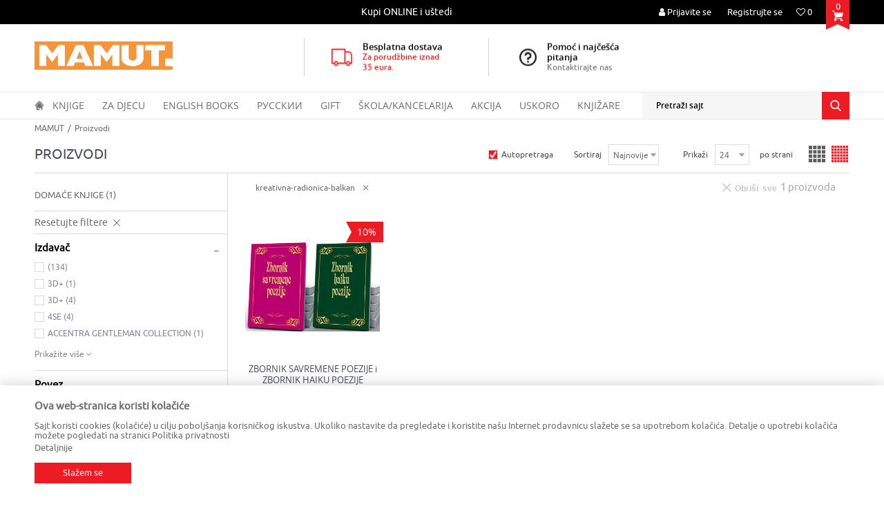

--- FILE ---
content_type: text/html; charset=UTF-8
request_url: https://www.mamut.me/proizvodi/kreativna-radionica-balkan
body_size: 51004
content:
<!DOCTYPE html>
<html lang="me">
<head>
            <meta name="viewport" content="width=device-width, initial-scale=1">
    
    <meta name="generator" content="NBSHOP 5.9.58" />
    <meta http-equiv="content-type" content="text/html; charset=UTF-8">
    <meta http-equiv="content-language" content="me" />
    <meta http-equiv="X-UA-Compatible" content="IE=edge">
    <meta name="theme-color" content="f59438">
    <meta name="msapplication-navbutton-color" content="f59438">
    <meta name="apple-mobile-web-app-status-bar-style" content="f59438">
    <link rel="canonical" href="https://www.mamut.me/proizvodi/kreativna-radionica-balkan" />
        <title>PONUDA PROIZVODA -  Knjižare Mamut | MAMUT</title>
    <meta name="title" content="PONUDA PROIZVODA -  Knjižare Mamut | MAMUT" />
    <meta name="description" content="Najbolja onilne ponuda domaćih i stranih izdanja, gifta i školskog pribora." />
    <meta property="og:title" content="PONUDA PROIZVODA -  Knjižare Mamut | MAMUT"/>
    <meta property="og:type" content="article" />
    <meta property="og:url" content="https://www.mamut.me/proizvodi/kreativna-radionica-balkan" />
    <meta property="og:image" content="https://www.mamut.me/files/images/mamut/logo/mamu-no-image.jpg"/>
    <meta property="og:image:url" content="https://www.mamut.me/files/images/mamut/logo/mamu-no-image.jpg"/>
    <meta property="og:site_name" content="MAMUT"/>
    <meta property="og:description" content="Najbolja onilne ponuda domaćih i stranih izdanja, gifta i školskog pribora."/>
    <meta property="fb:admins" content=""/>
    <meta itemprop="name" content="PONUDA PROIZVODA -  Knjižare Mamut | MAMUT">
    <meta itemprop="description" content="Najbolja onilne ponuda domaćih i stranih izdanja, gifta i školskog pribora.">
    <meta itemprop="image" content="https://www.mamut.me/files/images/mamut/logo/mamu-no-image.jpg">
    <meta name="twitter:card" content="summary_large_image">
    <meta name="twitter:title" content="PONUDA PROIZVODA -  Knjižare Mamut | MAMUT">
    <meta name="twitter:description" content="Najbolja onilne ponuda domaćih i stranih izdanja, gifta i školskog pribora.">
    <meta name="twitter:image" content="https://www.mamut.me/files/images/mamut/logo/mamu-no-image.jpg">
    <link rel="icon" type="image/vnd.microsoft.icon" href="https://www.mamut.me/files/images/mamut/favicon-32x32-mamut.png" />
    <link rel="shortcut icon" type="image/vnd.microsoft.icon" href="https://www.mamut.me/files/images/mamut/favicon-32x32-mamut.png" />
    <link rel="stylesheet" href="https://www.mamut.me/nb-public/themes/nbshop5_v5_8/_static/fonts/nbicon/style.css" type="text/css" />
        <link rel="stylesheet" href="https://www.mamut.me/nb-public/themes/nbshop5_vulkan/_static/css/nbcss/style.fonts.theme.css?ver=60_2.1" /><link rel="stylesheet" href="https://www.mamut.me/nb-public/themes/nbshop5_v5_8/_static/css/plugins/nb.core.plugins.min.css?ver=60_2.1" /><link rel="stylesheet" href="https://www.mamut.me/nb-public/themes/nbshop5_v5_8/_static/css/nbcss/style.fonts.css?ver=60_2.1" /><link rel="stylesheet" href="https://www.mamut.me/nb-public/themes/nbshop5_v5_8/_static/css/nbcss/style.typography.css?ver=60_2.1" /><link rel="stylesheet" href="https://www.mamut.me/nb-public/themes/nbshop5_vulkan/_static/css/nbcss/style.typography.theme.css?ver=60_2.1" /><link rel="stylesheet" href="https://www.mamut.me/nb-public/themes/nbshop5_v5_8/_static/css/nbcss/style.helper.css?ver=60_2.1" /><link rel="stylesheet" href="https://www.mamut.me/nb-public/themes/nbshop5_v5_8/_static/css/nbcss/style.animation.css?ver=60_2.1" /><link rel="stylesheet" href="https://www.mamut.me/nb-public/themes/nbshop5_v5_8/_static/css/nbcss/style.basic.css?ver=60_2.1" /><link rel="stylesheet" href="https://www.mamut.me/nb-public/themes/nbshop5_vulkan/_static/css/nbcss/style.basic.theme.css?ver=60_2.1" /><link rel="stylesheet" href="https://www.mamut.me/nb-public/themes/nbshop5_v5_8/_static/css/nbcss/style.article.css?ver=60_2.1" /><link rel="stylesheet" href="https://www.mamut.me/nb-public/themes/nbshop5_v5_8/_static/css/nbcss/style.product.css?ver=60_2.1" /><link rel="stylesheet" href="https://www.mamut.me/nb-public/themes/nbshop5_v5_8/_static/css/nbcss/style.cart.css?ver=60_2.1" /><link rel="stylesheet" href="https://www.mamut.me/nb-public/themes/nbshop5_v5_8/_static/css/nbcss/style.css?ver=60_2.1" /><link rel="stylesheet" href="https://www.mamut.me/nb-public/themes/nbshop5_v5_8/blocks/slider/headlines/style.css?ver=60_2.1" /><link rel="stylesheet" href="https://www.mamut.me/nb-public/themes/nbshop5_v5_8/blocks/slider/grid/style.css?ver=60_2.1" /><link rel="stylesheet" href="https://www.mamut.me/nb-public/themes/nbshop5_v5_8/blocks/breadcrumbs/style.css?ver=60_2.1" /><link rel="stylesheet" href="https://www.mamut.me/nb-public/themes/nbshop5_v5_8/blocks/product/intro/style.css?ver=60_2.1" /><link rel="stylesheet" href="https://www.mamut.me/nb-public/themes/nbshop5_v5_8/blocks/navigation/left_category_menu/style.css?ver=60_2.1" /><link rel="stylesheet" href="https://www.mamut.me/nb-public/themes/nbshop5_v5_8/blocks/product/filters/style.css?ver=60_2.1" /><link rel="stylesheet" href="https://www.mamut.me/nb-public/themes/nbshop5_v5_8/blocks/product/product_selected_filter/style.css?ver=60_2.1" /><link rel="stylesheet" href="https://www.mamut.me/nb-public/themes/nbshop5_v5_8/blocks/footer/newsletter/style.css?ver=60_2.1" /><link rel="stylesheet" href="https://www.mamut.me/nb-public/themes/nbshop5_v5_8/blocks/social/social_icons/style.css?ver=60_2.1" /><link rel="stylesheet" href="https://www.mamut.me/nb-public/themes/nbshop5_v5_8/blocks/footer/payment_card/style.css?ver=60_2.1" /><link rel="stylesheet" href="https://www.mamut.me/nb-public/themes/nbshop5_v5_8/blocks/footer/disclaimer/style.css?ver=60_2.1" /><link rel="stylesheet" href="https://www.mamut.me/nb-public/themes/nbshop5_v5_8/blocks/footer/copyright/style.css?ver=60_2.1" /><link rel="stylesheet" href="https://www.mamut.me/nb-public/themes/nbshop5_v5_8/blocks/modals/popup_notification/style.css?ver=60_2.1" /><link rel="stylesheet" href="https://www.mamut.me/nb-public/themes/nbshop5_v5_8/blocks/product/product_details_iframe/style.css?ver=60_2.1" /><link rel="stylesheet" href="https://www.mamut.me/nb-public/themes/nbshop5_v5_8/blocks/product/images/gallery/style.css?ver=60_2.1" /><link rel="stylesheet" href="https://www.mamut.me/nb-public/themes/nbshop5_v5_8/blocks/product/product_detail/product_info/style.css?ver=60_2.1" /><link rel="stylesheet" href="https://www.mamut.me/nb-public/themes/nbshop5_v5_8/blocks/product/images/main_slider/style.css?ver=60_2.1" /><link rel="stylesheet" href="https://www.mamut.me/nb-public/themes/nbshop5_v5_8/blocks/product/product_detail/favorite/style.css?ver=60_2.1" /><link rel="stylesheet" href="https://www.mamut.me/nb-public/themes/nbshop5_v5_8/blocks/product/product_details_timer/style.css?ver=60_2.1" /><link rel="stylesheet" href="https://www.mamut.me/nb-public/themes/nbshop5_v5_8/blocks/product/product_size/style.css?ver=60_2.1" /><link rel="stylesheet" href="https://www.mamut.me/nb-public/themes/nbshop5_v5_8/blocks/product/product_detail/quantity_circle/style.css?ver=60_2.1" /><link rel="stylesheet" href="https://www.mamut.me/nb-public/themes/nbshop5_v5_8/blocks/product/product_detail/product_buy/style.css?ver=60_2.1" /><link rel="stylesheet" href="https://www.mamut.me/nb-public/themes/nbshop5_v5_8/blocks/product/product_detail/product_buy_bobble/style.css?ver=60_2.1" /><link rel="stylesheet" href="https://www.mamut.me/nb-public/themes/nbshop5_vulkan/_static/css/nbcss/style.theme.css?ver=60_2.1" /><link rel="stylesheet" href="https://www.mamut.me/nb-public/themes/nbshop5_v5_8/_static/css/nbcss/style.responsive.md.css?ver=60_2.1" /><link rel="stylesheet" href="https://www.mamut.me/nb-public/themes/nbshop5_vulkan/_static/css/nbcss/style.responsive.theme.md.css?ver=60_2.1" /><link rel="stylesheet" href="https://www.mamut.me/nb-public/themes/nbshop5_v5_8/_static/css/nbcss/style.responsive.sm.css?ver=60_2.1" /><link rel="stylesheet" href="https://www.mamut.me/nb-public/themes/nbshop5_vulkan/_static/css/nbcss/style.responsive.theme.sm.css?ver=60_2.1" /><link rel="stylesheet" href="https://www.mamut.me/nb-public/themes/nbshop5_v5_8/_static/css/nbcss/style.responsive.xs.css?ver=60_2.1" /><link rel="stylesheet" href="https://www.mamut.me/nb-public/themes/nbshop5_vulkan/_static/css/nbcss/style.responsive.theme.xs.css?ver=60_2.1" /><link rel="stylesheet" href="https://www.mamut.me/nb-public/themes/nbshop5_v5_8/_static/css/nbcss/style.responsive.xxs.css?ver=60_2.1" /><link rel="stylesheet" href="https://www.mamut.me/nb-public/themes/nbshop5_vulkan/_static/css/nbcss/style.responsive.theme.xxs.css?ver=60_2.1" />        <script type="text/javascript">
        var nb_site_url  = 'https://www.mamut.me';
        var nb_site_url_with_country_lang  = 'https://www.mamut.me';
        var nb_cart_page_url = 'https://www.mamut.me/kupovina';
        var nb_active_page_url = 'https://www.mamut.me/proizvodi/kreativna-radionica-balkan';
        var nb_type_page = 'product_list';
        var nb_type_page_object_id = '1';
        var nb_enable_lang = '';
        var nb_url_end_slesh = '';
        var promoModalPopNumberDaysInit = 10;
        var showAllwaysOnHomePage = false;
        var resetCookieConfirm = false;
        var flowplayeryToken = '';
            </script>
        <!-- Global site tag (gtag.js) - Google Analytics -->
<script async src="https://www.googletagmanager.com/gtag/js?id=UA-173939681-1"></script>
<script>
  window.dataLayer = window.dataLayer || [];
  function gtag(){dataLayer.push(arguments);}
  gtag('js', new Date());

  gtag('config', 'UA-173939681-1');
</script>

<script src="//code.jivosite.com/widget/qp8hu8JwTq" async></script>
<meta name="google-site-verification" content="Tvj4anWI0b-PVQE3JwSeOtd1woc33jh5TUeQJjrhues" />

<!-- Facebook Pixel Code -->

<script>

  !function(f,b,e,v,n,t,s)

  {if(f.fbq)return;n=f.fbq=function(){n.callMethod?

  n.callMethod.apply(n,arguments):n.queue.push(arguments)};

  if(!f._fbq)f._fbq=n;n.push=n;n.loaded=!0;n.version='2.0';

  n.queue=[];t=b.createElement(e);t.async=!0;

  t.src=v;s=b.getElementsByTagName(e)[0];

  s.parentNode.insertBefore(t,s)}(window, document,'script',

  'https://connect.facebook.net/en_US/fbevents.js');

  fbq('init', '906739719864584');

  fbq('track', 'PageView');

</script>

<noscript><img height="1" width="1" style="display:none"

  src="https://www.facebook.com/tr?id=906739719864584&ev=PageView&noscript=1"

/></noscript>

<!-- End Facebook Pixel Code --></head>
<body class="cc-mne lc-me uc-product_list tp-product_list bt-mamut-me b2c-users ">

<div class="header">

    <div class="header-top">

        <div class="container">

            <div class="block nav-mobile-icon">
    <i class="icon fa fa-bars" aria-hidden="true"></i>
</div>            <div class="row">
                <div class="hidden-xs col-sm-6 col-md-3 col-lg-4">
                    
                </div>
                <div class="hidden-xs hidden-sm col-md-5 col-lg-4 midle-coll">

                    

    <div class="block slider handlines-sldier appear">

        <div class="slider-init"
             data-gtm-slider-items="1"
             data-gtm-slider-position="Headlines" >

            
                <div class="item"
                     data-gtm-slider-name="Kupi ONLINE i uštedi"
                     data-gtm-slider-creative=""
                     data-gtm-slider-id="62"
                     data-promotion-item-id="62">

                    <div class="content">
                        <div class="text-wrapper">
                            <div class="title">Kupi ONLINE i uštedi</div>
                            <div class="description"></div>
                            
                        </div>
                    </div>

                </div>

            
        </div>

        <div class="slider-arrows slider-navigation-absolute"></div>

    </div>


                </div>
                <div class="col-xs-12 col-sm-6 col-md-4">

                    <div id="miniCartContent" class="block miniCartContent header-cart"></div>
                    
<div id="miniFavContent" class="block header-favorite header-favorite-simple miniFavContent">
    <a href="https://www.mamut.me/omiljeno/product" title="Omiljeno">

        <div class="icon-wrapper">
            <i class="icon fa fa-heart-o" aria-hidden="true"></i>
            <span class="description">Omiljeno</span>
        </div>
        <div class="header-carthor-total favorite-header-total">0</div>

    </a>
</div>
                        <nav class="block user">
    <ul class="nav nav-simple">
                    
                    <li class="item item-login">
                        <a class="login-btn"  href="" data-permalink="https://www.mamut.me/prijava" title="Prijavite se" data-toggle="modal" data-target="#login_modal">
                            <i class="icon fa fa-user" aria-hidden="true"></i>
                            <span>Prijavite se</span>
                        </a>
                    </li>

            
            <li class="item item-register">
                <a class="register-btn" href="" data-permalink="https://www.mamut.me/registracija" title="Registrujte se" data-toggle="modal" data-target="#register_modal">
                    Registrujte se                </a>
            </li>

                
    </ul>
</nav>
   
                </div>
            </div>
        </div>

    </div>

    <div class="container">
        <div class="row">

            <div class="col-xs-12 col-sm-3 col-md-4">
                <div itemscope itemtype="http://schema.org/Organization" class="block logo" >
    <a itemprop="url" href="https://www.mamut.me" title="MAMUT">
        <img itemprop="logo" src="/files/images/mamut/logo/mamut-logo.png" class="img-responsive lozad"  title="MAMUT" alt="MAMUT">
    </a>
</div>            </div>

            <div class="hidden-xs col-sm-9 col-md-8">
                    <div class="block slider-static grid-slider intro-slider" data-gtm-slider-position="Intro - Iznad glavnog slajdera" >
                <div class="row ">
                            <div class="item  col-xs-4 col-sm-4 col-md-4 col-lg-4 "
                     data-gtm-slider-name="Besplatna dostava "
                     data-gtm-slider-creative="Za sve porudžbine preko 35 eur"
                     data-gtm-slider-id="4"
                     data-promotion-item-id="4">

                                                                        <div class="img-wrapper">
                                                                    <div class="main-img ">
                                                                                    <a href="https//mamut.me/isporuka?utm_source=slider&utm_medium=site&utm_campaign=Besplatna-dostava" target="_self" title="Besplatna dostava ">
                                                                                    <img src="/files/images/vulkan/header_icon.png" class="img-responsive lozad" alt="Besplatna dostava " />
                                                                                    </a>
                                                                            </div>
                                                                                            </div>
                        
                    
                        <div class="content">
                                                            <div class="text-wrapper">
                                                                        <a href="https//mamut.me/isporuka?utm_source=slider&utm_medium=site&utm_campaign=Besplatna-dostava" target="_self" title="Besplatna dostava ">
                                                                                                                            <div class="title">Besplatna dostava </div>
                                                                                                                            <div class="description"><p><span style="color:#FF0000">Za porudžbine iznad 35&nbsp;eura.</span></p>
</div>
                                                                                                                    </a>
                                                                </div>
                                                                                                                        <div class="btn-wrapper">
                                                                            <a href="https//mamut.me/isporuka?utm_source=slider&utm_medium=site&utm_campaign=Besplatna-dostava" target="_self" class="btn btn-slider" title="Za sve porudžbine preko 35 eur">Za sve porudžbine preko 35 eur</a>
                                                                    </div>
                            
                            
                            
                        </div>
                                            
                </div>
                            <div class="item  col-xs-4 col-sm-4 col-md-4 col-lg-4 "
                     data-gtm-slider-name="Pomoć i najčešća pitanja"
                     data-gtm-slider-creative="Kontaktirajte nas"
                     data-gtm-slider-id="5"
                     data-promotion-item-id="5">

                                                                        <div class="img-wrapper">
                                                                    <div class="main-img ">
                                                                                    <a href="https://mamut.me/najcesca-pitanja?utm_source=slider&utm_medium=site&utm_campaign=Pomoc-i-najcesca-pitanja" target="_self" title="Pomoć i najčešća pitanja">
                                                                                    <img src="/files/images/vulkan/header_icon_2.png" class="img-responsive lozad" alt="Pomoć i najčešća pitanja" />
                                                                                    </a>
                                                                            </div>
                                                                                            </div>
                        
                    
                        <div class="content">
                                                            <div class="text-wrapper">
                                                                        <a href="https://mamut.me/najcesca-pitanja?utm_source=slider&utm_medium=site&utm_campaign=Pomoc-i-najcesca-pitanja" target="_self" title="Pomoć i najčešća pitanja">
                                                                                                                            <div class="title">Pomoć i najčešća pitanja</div>
                                                                                                                            <div class="description"><p>Kontaktirajte nas</p>
</div>
                                                                                                                    </a>
                                                                </div>
                                                                                                                        <div class="btn-wrapper">
                                                                            <a href="https://mamut.me/najcesca-pitanja?utm_source=slider&utm_medium=site&utm_campaign=Pomoc-i-najcesca-pitanja" target="_self" class="btn btn-slider" title="Kontaktirajte nas">Kontaktirajte nas</a>
                                                                    </div>
                            
                            
                            
                        </div>
                                            
                </div>
                    </div>
            </div>
            </div>

        </div>
    </div>

    <div class="block main-4level ">
    <nav class="nav nav-main-wrapper ease hidden-fullscreen  ">

                <div class="container">
                        
            
            <ul class="nav-main list-inline">

                <div class="nav-main-toplang country-button"></div>
                <div class="nav-main-useractions"></div>

                <li class="has-bg">
                                <a href="https://www.mamut.me/" target="_self" title="Početna"><span>Početna</span> </a><img src="/files/images/vulkan/home_icon.png" alt="Početna" title="Početna" class="highlight-bg lozad"></li><li class="level4">
                                <a href="https://www.mamut.me/domace-knjige" target="_self" title="Knjige"><span>Knjige</span><i class="icon fa fa-angle-down hidden-xs"></i><i class="icon fa fa-angle-right visible-xs"></i> </a><div class="nav-main-submenu-wrapper ease hidden">
                            <div class="container">
                                <ul class="nav-main-submenu"><li class="slider_menu_romani">
                                <a target="_self" href="https://www.mamut.me/romani" title="ROMANI"><h5>ROMANI</h5><i class="icon fa fa-angle-down hidden-xs"></i><i class="icon fa fa-angle-right visible-xs"></i></a><div class="nav-main-dropdown-wrapper ease hidden">
                                <div class="nav-main-dropdown">
                                    <div class="container">
                                        <div class="nav-main-dropdown-inner">
                                            <div class="row"><div class="col-xs-12 col-sm-4 col-md-3  ">
                                <div class="nav-main-dropdown-item clearfix">
                                    <a target="_self" href="https://www.mamut.me/savremeni-roman" title="ROMANI"><div class="heading-wrapper heading-wrapper-inline clearfix" >
                                    <h5>ROMANI</h5></div></a><ul class=""><li class="ease-slow last-level "><a target="_self" href="https://www.mamut.me/savremeni-roman" title="Savremeni roman">Savremeni roman</a></li><li class="ease-slow last-level "><a target="_self" href="https://www.mamut.me/domaci-autori" title="Domaći autori">Domaći autori</a></li><li class="ease-slow last-level "><a target="_self" href="https://www.mamut.me/opsta-knjizevnost" title="Opšta književnost">Opšta književnost</a></li><li class="ease-slow last-level "><a target="_self" href="https://www.mamut.me/biografije" title="Biografije">Biografije</a></li><li class="ease-slow last-level "><a target="_self" href="https://www.mamut.me/romani" title="SVI ROMANI">SVI ROMANI</a></li></ul></div></div><div class="col-xs-12 col-sm-4 col-md-3  ">
                                <div class="nav-main-dropdown-item clearfix">
                                    <a target="_self" href="https://www.mamut.me/#" title="IZDVAJAMO"><div class="heading-wrapper heading-wrapper-inline clearfix" >
                                    <h5>IZDVAJAMO</h5></div></a><ul class=""><li class="ease-slow last-level "><a target="_self" href="https://www.mamut.me/trileri-misterije" title="Trileri i misterije">Trileri i misterije</a></li><li class="ease-slow last-level "><a target="_self" href="https://www.mamut.me/klasici" title="Klasici">Klasici</a></li><li class="ease-slow last-level "><a target="_self" href="https://www.mamut.me/ljubavni-roman" title="Ljubavni roman">Ljubavni roman</a></li><li class="ease-slow last-level "><a target="_self" href="https://www.mamut.me/domaci-klasici" title="Domaći klasici">Domaći klasici</a></li><li class="ease-slow last-level "><a target="_self" href="https://www.mamut.me/fantastika" title="Fantastika">Fantastika</a></li></ul></div></div><div class="col-xs-12 col-sm-4 col-md-3  ">
                                <div class="nav-main-dropdown-item clearfix">
                                    <a target="_self" href="https://www.mamut.me/#" title="CJENOVNI RANG"><div class="heading-wrapper heading-wrapper-inline clearfix" >
                                    <h5>CJENOVNI RANG</h5></div></a><ul class=""><li class="ease-slow last-level "><a target="_self" href="https://www.mamut.me/romani/?prices=0-2" title="Od 0 do 2.00 EUR">Od 0 do 2.00 EUR</a></li><li class="ease-slow last-level "><a target="_self" href="https://www.mamut.me/romani/?prices=2-5" title="Od 2.01 do 5.00 EUR">Od 2.01 do 5.00 EUR</a></li><li class="ease-slow last-level "><a target="_self" href="https://www.mamut.me/romani/?prices=5-8" title="Od 5.01 do 8.00 EUR">Od 5.01 do 8.00 EUR</a></li><li class="ease-slow last-level "><a target="_self" href="https://www.mamut.me/romani/?prices=8-10" title="Od 8.01 do 10.00 EUR">Od 8.01 do 10.00 EUR</a></li><li class="ease-slow last-level "><a target="_self" href="https://www.mamut.me/romani/?prices=10-15" title="Od 10.01 do 15.00 EUR">Od 10.01 do 15.00 EUR</a></li><li class="ease-slow last-level "><a target="_self" href="https://www.mamut.me/romani/?prices=15-20" title="Od 15.01 do 20.00 EUR">Od 15.01 do 20.00 EUR</a></li><li class="ease-slow last-level "><a target="_self" href="https://www.mamut.me/romani/?prices=20-25" title="Od 20.01 do 25.00 EUR">Od 20.01 do 25.00 EUR</a></li><li class="ease-slow last-level "><a target="_self" href="https://www.mamut.me/romani/?prices=25-350" title="Preko 25.00 EUR">Preko 25.00 EUR</a></li></ul></div></div><div class="col-xs-12 col-sm-4 col-md-3  ">
                                <div class="nav-main-dropdown-item clearfix">
                                    <a target="_self" href="https://www.mamut.me/#" title="NAJPOPULARNIJI NASLOVI"><div class="heading-wrapper heading-wrapper-inline clearfix" >
                                    <h5>NAJPOPULARNIJI NASLOVI</h5></div></a></div></div>

    <div class="block slider slider-wrapper slider-menu slider-menu_romani col-sm-3 ">

        

        <div class="slider-init"  data-gtm-slider-items="2"
             data-gtm-slider-position="Romani">

            
                <div class="item"
                     data-gtm-slider-name="ŠTA ZNAM O LJUBAVI"
                     data-gtm-slider-creative=""
                     data-gtm-slider-id="152">
                                            <a href="https://www.mamut.me/ljubavni-roman/98391-sta-znam-o-ljubavi?utm_source=slider&utm_medium=site&utm_campaign=STA-ZNAM-O-LJUBAVI" title="ŠTA ZNAM O LJUBAVI">

                            <div class="img-wrapper">
                                <img src="/files/images/mamut/meni/romani/349230_600_600px.jpg" class="img-responsive lozad" alt="ŠTA ZNAM O LJUBAVI" />

                            </div>
                        </a>
                                        <div class="content">

                        <div class="text-wrapper">
                            <div class="title">ŠTA ZNAM O LJUBAVI</div>
                            <div class="description"></div>
                        </div>

                    </div>
                </div>

            
                <div class="item"
                     data-gtm-slider-name="OSTRVO PELIKANA"
                     data-gtm-slider-creative=""
                     data-gtm-slider-id="125">
                                            <a href="https://www.mamut.me/domaci-roman/96091-ostrvo-pelikana?utm_source=slider&utm_medium=site&utm_campaign=OSTRVO-PELIKANA" title="OSTRVO PELIKANA">

                            <div class="img-wrapper">
                                <img src="/files/images/mamut/meni/romani/348463_600_600px.jpg" class="img-responsive lozad" alt="OSTRVO PELIKANA" />

                            </div>
                        </a>
                                        <div class="content">

                        <div class="text-wrapper">
                            <div class="title">OSTRVO PELIKANA</div>
                            <div class="description"></div>
                        </div>

                    </div>
                </div>

            
        </div>
        <div class="slider-arrows slider-navigation-absolute"></div>

    </div>
    
</div></div></div></div></div></li><li class="slider_menu_ya">
                                <a target="_self" href="https://www.mamut.me/tinejdz-i-ya" title="TINEJDŽ I YA"><h5>TINEJDŽ I YA</h5><i class="icon fa fa-angle-down hidden-xs"></i><i class="icon fa fa-angle-right visible-xs"></i></a><div class="nav-main-dropdown-wrapper ease hidden">
                                <div class="nav-main-dropdown">
                                    <div class="container">
                                        <div class="nav-main-dropdown-inner">
                                            <div class="row"><div class="col-xs-12 col-sm-4 col-md-3  ">
                                <div class="nav-main-dropdown-item clearfix">
                                    <a target="_self" href="https://www.mamut.me/tinejdz-i-ya" title="TINEJDŽ I YA"><div class="heading-wrapper heading-wrapper-inline clearfix" >
                                    <h5>TINEJDŽ I YA</h5></div></a><ul class=""><li class="ease-slow last-level "><a target="_self" href="https://www.mamut.me/tinejdz-i-ya-roman" title="TINEJDŽ I YA romani">TINEJDŽ I YA romani</a></li><li class="ease-slow last-level "><a target="_self" href="https://www.mamut.me/tinejdz-i-ya-prirucnici" title="TINEJDŽ I YA priručnici">TINEJDŽ I YA priručnici</a></li><li class="ease-slow last-level "><a target="_self" href="https://www.mamut.me/tinejdz-i-ya" title="TINEJDŽ I YA - SVE">TINEJDŽ I YA - SVE</a></li></ul></div></div><div class="col-xs-12 col-sm-4 col-md-3  ">
                                <div class="nav-main-dropdown-item clearfix">
                                    <a target="_self" href="https://www.mamut.me/#" title="NAJPRODAVANIJI NASLOVI"><div class="heading-wrapper heading-wrapper-inline clearfix" >
                                    <h5>NAJPRODAVANIJI NASLOVI</h5></div></a><ul class=""><li class="ease-slow last-level "><a target="_self" href="http://mamut.me/tinejdz-i-ya-roman/49568-ja-sam-mala-buntovnica" title="Ja sam mala buntovnica">Ja sam mala buntovnica</a></li><li class="ease-slow last-level "><a target="_self" href="http://mamut.me/tinejdz-i-ya-prirucnici/26049-svastara-za-devojcice" title="Svaštara za devojčice">Svaštara za devojčice</a></li><li class="ease-slow last-level "><a target="_self" href="http://mamut.me/tinejdz-i-ya-prirucnici/32622-sve-o-meni" title="Sve o meni">Sve o meni</a></li><li class="ease-slow last-level "><a target="_self" href="http://mamut.me/tinejdz-i-ya-prirucnici/40666-nemoj-biti-taj-l1k" title="Nemoj biti taj l1k">Nemoj biti taj l1k</a></li><li class="ease-slow last-level "><a target="_self" href="http://mamut.me/tinejdz-i-ya-roman/45862-golden-sky" title="Golden Sky">Golden Sky</a></li></ul></div></div><div class="col-xs-12 col-sm-4 col-md-3  ">
                                <div class="nav-main-dropdown-item clearfix">
                                    <a target="_self" href="https://www.mamut.me/#" title="CJENOVNI RANG"><div class="heading-wrapper heading-wrapper-inline clearfix" >
                                    <h5>CJENOVNI RANG</h5></div></a><ul class=""><li class="ease-slow last-level "><a target="_self" href="https://www.mamut.me/ya/?prices=0-5" title="Od 0 do 5.00 EUR">Od 0 do 5.00 EUR</a></li><li class="ease-slow last-level "><a target="_self" href="https://www.mamut.me/ya/?prices=5-10" title="Od 5.01 do 10.00 EUR">Od 5.01 do 10.00 EUR</a></li><li class="ease-slow last-level "><a target="_self" href="https://www.mamut.me/ya/?prices=10-150" title="Preko 10.00 EUR">Preko 10.00 EUR</a></li></ul></div></div><div class="col-xs-12 col-sm-4 col-md-3  ">
                                <div class="nav-main-dropdown-item clearfix">
                                    <a target="_self" href="https://www.mamut.me/#" title="NAJPOPULARNIJI NASLOVI"><div class="heading-wrapper heading-wrapper-inline clearfix" >
                                    <h5>NAJPOPULARNIJI NASLOVI</h5></div></a></div></div>

    <div class="block slider slider-wrapper slider-menu slider-menu_ya col-sm-3 ">

        

        <div class="slider-init"  data-gtm-slider-items="2"
             data-gtm-slider-position="TINEJDŽ I YA">

            
                <div class="item"
                     data-gtm-slider-name="ŽELIM TE ZAUVEK"
                     data-gtm-slider-creative=""
                     data-gtm-slider-id="132">
                                            <a href="https://www.mamut.me/proizvodi/96178-zelim-te-zauvek-dzastin-a-rejnolds?utm_source=slider&utm_medium=site&utm_campaign=ZELIM-TE-ZAUVEK" title="ŽELIM TE ZAUVEK">

                            <div class="img-wrapper">
                                <img src="/files/images/mamut/meni/tinejdziya/349148_600_600px.jpg" class="img-responsive lozad" alt="ŽELIM TE ZAUVEK" />

                            </div>
                        </a>
                                        <div class="content">

                        <div class="text-wrapper">
                            <div class="title">ŽELIM TE ZAUVEK</div>
                            <div class="description"></div>
                        </div>

                    </div>
                </div>

            
                <div class="item"
                     data-gtm-slider-name="NEKO OD NAS JE SLEDEĆI"
                     data-gtm-slider-creative=""
                     data-gtm-slider-id="153">
                                            <a href="https://www.mamut.me/proizvodi/98341-neko-od-nas-je-sledeci?utm_source=slider&utm_medium=site&utm_campaign=NEKO-OD-NAS-JE-SLEDECI" title="NEKO OD NAS JE SLEDEĆI">

                            <div class="img-wrapper">
                                <img src="/files/images/mamut/meni/tinejdziya/349165_600_600px.jpg" class="img-responsive lozad" alt="NEKO OD NAS JE SLEDEĆI" />

                            </div>
                        </a>
                                        <div class="content">

                        <div class="text-wrapper">
                            <div class="title">NEKO OD NAS JE SLEDEĆI</div>
                            <div class="description"></div>
                        </div>

                    </div>
                </div>

            
        </div>
        <div class="slider-arrows slider-navigation-absolute"></div>

    </div>
    
</div></div></div></div></div></li><li class="slider_menu_opsta_interesovanja">
                                <a target="_self" href="https://www.mamut.me/opsta-interesovanja-domace-knjige" title="OPŠTA INTERESOVANJA"><h5>OPŠTA INTERESOVANJA</h5><i class="icon fa fa-angle-down hidden-xs"></i><i class="icon fa fa-angle-right visible-xs"></i></a><div class="nav-main-dropdown-wrapper ease hidden">
                                <div class="nav-main-dropdown">
                                    <div class="container">
                                        <div class="nav-main-dropdown-inner">
                                            <div class="row"><div class="col-xs-12 col-sm-4 col-md-3  ">
                                <div class="nav-main-dropdown-item clearfix">
                                    <a target="_self" href="https://www.mamut.me/opsta-interesovanja-domace-knjige" title="OPŠTA INTERESOVANJA"><div class="heading-wrapper heading-wrapper-inline clearfix" >
                                    <h5>OPŠTA INTERESOVANJA</h5></div></a><ul class=""><li class="ease-slow last-level "><a target="_self" href="https://www.mamut.me/popularna-nauka-opsta-interesovanja" title="Popularna nauka">Popularna nauka</a></li><li class="ease-slow last-level "><a target="_self" href="https://www.mamut.me/hobi-i-razonoda" title="Hobi i razonoda">Hobi i razonoda</a></li><li class="ease-slow last-level "><a target="_self" href="https://www.mamut.me/zdravlje-porodica-i-zivotni-stil" title="Zdravlje, porodica i životni stil">Zdravlje, porodica i životni stil</a></li><li class="ease-slow last-level "><a target="_self" href="https://www.mamut.me/turisticka-putovanja" title="Turistička putovanja">Turistička putovanja</a></li><li class="ease-slow last-level "><a target="_self" href="https://www.mamut.me/dom-i-vrt" title="Dom i vrt">Dom i vrt</a></li><li class="ease-slow last-level "><a target="_self" href="https://www.mamut.me/sport" title="Sport">Sport</a></li><li class="ease-slow last-level "><a target="_self" href="https://www.mamut.me/zanatske-knjige-opsteg-interesovanja" title="Zanati">Zanati</a></li><li class="ease-slow last-level "><a target="_self" href="https://www.mamut.me/opsta-interesovanja-domace-knjige" title="OPŠTA INTERESOVANJA - SVE">OPŠTA INTERESOVANJA - SVE</a></li></ul></div></div><div class="col-xs-12 col-sm-4 col-md-3  ">
                                <div class="nav-main-dropdown-item clearfix">
                                    <a target="_self" href="https://www.mamut.me/#" title="IZDVAJAMO"><div class="heading-wrapper heading-wrapper-inline clearfix" >
                                    <h5>IZDVAJAMO</h5></div></a><ul class=""><li class="ease-slow last-level "><a target="_self" href="https://www.mamut.me/popularna-psihologija" title="Popularna psihologija">Popularna psihologija</a></li><li class="ease-slow last-level "><a target="_self" href="https://www.mamut.me/atlasi-i-vodici" title="Vodiči">Vodiči</a></li><li class="ease-slow last-level "><a target="_self" href="https://www.mamut.me/kulinarstvo" title="Kulinarstvo">Kulinarstvo</a></li><li class="ease-slow last-level "><a target="_self" href="https://www.mamut.me/gift-knjige" title="Gift knjige">Gift knjige</a></li><li class="ease-slow last-level "><a target="_self" href="https://www.mamut.me/strip" title="Strip">Strip</a></li></ul></div></div><div class="col-xs-12 col-sm-4 col-md-3  ">
                                <div class="nav-main-dropdown-item clearfix">
                                    <a target="_self" href="https://www.mamut.me/#" title="CJENOVNI RANG"><div class="heading-wrapper heading-wrapper-inline clearfix" >
                                    <h5>CJENOVNI RANG</h5></div></a><ul class=""><li class="ease-slow last-level "><a target="_self" href="https://www.mamut.me/opsta-interesovanja-domace-knjige/?prices=0-2" title="Od 0 do 2.00 EUR">Od 0 do 2.00 EUR</a></li><li class="ease-slow last-level "><a target="_self" href="https://www.mamut.me/opsta-interesovanja-domace-knjige/?prices=2-5" title="Od 2.01 do 5.00 EUR">Od 2.01 do 5.00 EUR</a></li><li class="ease-slow last-level "><a target="_self" href="https://www.mamut.me/opsta-interesovanja-domace-knjige/?prices=5-8" title="Od 5.01 do 8.00 EUR">Od 5.01 do 8.00 EUR</a></li><li class="ease-slow last-level "><a target="_self" href="https://www.mamut.me/opsta-interesovanja-domace-knjige/?prices=8-10" title="Od 8.01 do 10.00 EUR">Od 8.01 do 10.00 EUR</a></li><li class="ease-slow last-level "><a target="_self" href="https://www.mamut.me/opsta-interesovanja-domace-knjige/?prices=10-15" title="Od 10.01 do 15.00 EUR">Od 10.01 do 15.00 EUR</a></li><li class="ease-slow last-level "><a target="_self" href="https://www.mamut.me/opsta-interesovanja-domace-knjige/?prices=15-20" title="Od 15.01 do 20.00 EUR">Od 15.01 do 20.00 EUR</a></li><li class="ease-slow last-level "><a target="_self" href="https://www.mamut.me/opsta-interesovanja-domace-knjige/?prices=20-25" title="Od 20.01 do 25.00 EUR">Od 20.01 do 25.00 EUR</a></li><li class="ease-slow last-level "><a target="_self" href="https://www.mamut.me/opsta-interesovanja-domace-knjige/?prices=25-350" title="Preko 25.00 EUR">Preko 25.00 EUR</a></li></ul></div></div><div class="col-xs-12 col-sm-4 col-md-3  ">
                                <div class="nav-main-dropdown-item clearfix">
                                    <a target="_self" href="https://www.mamut.me/" title="NAJPOPULARNIJI NASLOVI"><div class="heading-wrapper heading-wrapper-inline clearfix" >
                                    <h5>NAJPOPULARNIJI NASLOVI</h5></div></a></div></div>

    <div class="block slider slider-wrapper slider-menu slider-menu_opsta_interesovanja col-sm-3 ">

        

        <div class="slider-init"  data-gtm-slider-items="2"
             data-gtm-slider-position="Opsta interesovanja">

            
                <div class="item"
                     data-gtm-slider-name="MISTERIJE I KAKO IH SE REŠITI"
                     data-gtm-slider-creative=""
                     data-gtm-slider-id="123">
                                            <a href="https://www.mamut.me/popularna-nauka/98426-misterije-i-kako-ih-se-resiti?utm_source=slider&utm_medium=site&utm_campaign=MISTERIJE-I-KAKO-IH-SE-RESITI" title="MISTERIJE I KAKO IH SE REŠITI">

                            <div class="img-wrapper">
                                <img src="/files/images/mamut/meni/opsta_interesovanja/349322_600_600px.jpg" class="img-responsive lozad" alt="MISTERIJE I KAKO IH SE REŠITI" />

                            </div>
                        </a>
                                        <div class="content">

                        <div class="text-wrapper">
                            <div class="title">MISTERIJE I KAKO IH SE REŠITI</div>
                            <div class="description"></div>
                        </div>

                    </div>
                </div>

            
                <div class="item"
                     data-gtm-slider-name="OKRUŽENI LOŠIM ŠEFOVIMA"
                     data-gtm-slider-creative=""
                     data-gtm-slider-id="106">
                                            <a href="https://www.mamut.me/popularna-psihologija/98427-okruzeni-losim-sefovima?utm_source=slider&utm_medium=site&utm_campaign=OKRUZENI-LOSIM-SEFOVIMA" title="OKRUŽENI LOŠIM ŠEFOVIMA">

                            <div class="img-wrapper">
                                <img src="/files/images/mamut/meni/opsta_interesovanja/349323_600_600px.jpg" class="img-responsive lozad" alt="OKRUŽENI LOŠIM ŠEFOVIMA" />

                            </div>
                        </a>
                                        <div class="content">

                        <div class="text-wrapper">
                            <div class="title">OKRUŽENI LOŠIM ŠEFOVIMA</div>
                            <div class="description"></div>
                        </div>

                    </div>
                </div>

            
        </div>
        <div class="slider-arrows slider-navigation-absolute"></div>

    </div>
    
</div></div></div></div></div></li><li class="slider_menu_decje_knjige">
                                <a target="_self" href="https://www.mamut.me/domace-djecije-knjige" title="DJEČIJE KNJIGE"><h5>DJEČIJE KNJIGE</h5><i class="icon fa fa-angle-down hidden-xs"></i><i class="icon fa fa-angle-right visible-xs"></i></a><div class="nav-main-dropdown-wrapper ease hidden">
                                <div class="nav-main-dropdown">
                                    <div class="container">
                                        <div class="nav-main-dropdown-inner">
                                            <div class="row"><div class="col-xs-12 col-sm-4 col-md-3  ">
                                <div class="nav-main-dropdown-item clearfix">
                                    <a target="_self" href="https://www.mamut.me/domace-djecije-knjige" title="DJEČIJE KNJIGE"><div class="heading-wrapper heading-wrapper-inline clearfix" >
                                    <h5>DJEČIJE KNJIGE</h5></div></a><ul class=""><li class="ease-slow last-level "><a target="_self" href="https://www.mamut.me/djecije-knjige-za-uzrast-od-0-do-2-godine" title="Uzrast 0-2 godine">Uzrast 0-2 godine</a></li><li class="ease-slow last-level "><a target="_self" href="https://www.mamut.me/djecije-knjige-za-uzrast-od-3-do-6-godina" title="Uzrast 3-6 godina">Uzrast 3-6 godina</a></li><li class="ease-slow last-level "><a target="_self" href="https://www.mamut.me/romani-i-price-za-djecu-od-7-do-9-godina" title="Uzrast 7-9 godina">Uzrast 7-9 godina</a></li><li class="ease-slow last-level "><a target="_self" href="https://www.mamut.me/djecije-knjige-za-uzrast-od-10-do-12-godina" title="Uzrast 10-12 godina">Uzrast 10-12 godina</a></li><li class="ease-slow last-level "><a target="_self" href="https://www.mamut.me/romani-i-price-za-djecu-od-7-do-9-godina" title="Romani i priču za djecu 7-9 godina">Romani i priču za djecu 7-9 godina</a></li><li class="ease-slow last-level "><a target="_self" href="https://www.mamut.me/romani-i-price-za-djecu-od-10-do-12-godina" title="Romani i priče za djecu 10-12 godina">Romani i priče za djecu 10-12 godina</a></li><li class="ease-slow last-level "><a target="_self" href="https://www.mamut.me/nauka-i-opsta-interesovanja-za-djecu" title="Nauka i opšta interesovanja za djecu">Nauka i opšta interesovanja za djecu</a></li><li class="ease-slow last-level "><a target="_self" href="https://www.mamut.me/lektira-za-djecu" title="Lektira">Lektira</a></li><li class="ease-slow last-level "><a target="_self" href="https://www.mamut.me/udzbenici-i-prirucnici-za-djecu" title="Udžbenici i priručnici">Udžbenici i priručnici</a></li><li class="ease-slow last-level "><a target="_self" href="https://www.mamut.me/djecije-knjige-za-ucenje-stranih-jezika" title="Dječije knjige za učenje stranih jezika">Dječije knjige za učenje stranih jezika</a></li><li class="ease-slow last-level "><a target="_self" href="https://www.mamut.me/domace-djecije-knjige" title="SVE DJEČIJE KNJIGE">SVE DJEČIJE KNJIGE</a></li></ul></div></div><div class="col-xs-12 col-sm-4 col-md-3  ">
                                <div class="nav-main-dropdown-item clearfix">
                                    <a target="_self" href="https://www.mamut.me/domace-decje-knjige" title="NAJPRODAVANIJE"><div class="heading-wrapper heading-wrapper-inline clearfix" >
                                    <h5>NAJPRODAVANIJE</h5></div></a><ul class=""><li class="ease-slow last-level "><a target="_self" href="http://mamut.me/romani-i-price-za-djecu-od-10-do-12-godina/45241-dogodovstine-jednog-dzonija" title="Dogodovštine jednog Džonija">Dogodovštine jednog Džonija</a></li><li class="ease-slow last-level "><a target="_self" href="http://www.mamut.me/djecije-knjige-za-uzrast-od-3-do-6-godina/12879-velika-riznica-pesama" title="Velika riznica pesama">Velika riznica pesama</a></li><li class="ease-slow last-level "><a target="_self" href="http://mamut.me/proizvodi?author=Inid+Blajton" title="Pet prijatelja">Pet prijatelja</a></li><li class="ease-slow last-level "><a target="_self" href="http://www.mamut.me/lektira-za-djecu/19620-knjiga-za-marka" title="Knjiga za Marka">Knjiga za Marka</a></li><li class="ease-slow last-level "><a target="_self" href="http://www.mamut.me/romani-i-price-za-djecu-od-10-do-12-godina/18988-mali-princ-tp" title="Mali princ">Mali princ</a></li></ul></div></div><div class="col-xs-12 col-sm-4 col-md-3  ">
                                <div class="nav-main-dropdown-item clearfix">
                                    <a target="_self" href="https://www.mamut.me/#" title="CJENOVNI RANG"><div class="heading-wrapper heading-wrapper-inline clearfix" >
                                    <h5>CJENOVNI RANG</h5></div></a><ul class=""><li class="ease-slow last-level "><a target="_self" href="https://www.mamut.me/domace-djecije-knjige/?prices=0-2" title="Od 0 do 2.00 EUR">Od 0 do 2.00 EUR</a></li><li class="ease-slow last-level "><a target="_self" href="https://www.mamut.me/domace-djecije-knjige/?prices=2-5" title="Od 2.01 do 5.00 EUR">Od 2.01 do 5.00 EUR</a></li><li class="ease-slow last-level "><a target="_self" href="https://www.mamut.me/domace-djecije-knjige/?prices=5-8" title="Od 5.01 do 8.00 EUR">Od 5.01 do 8.00 EUR</a></li><li class="ease-slow last-level "><a target="_self" href="https://www.mamut.me/domace-djecije-knjige/?prices=8-10" title="Od 8.01 do 10.00 EUR">Od 8.01 do 10.00 EUR</a></li><li class="ease-slow last-level "><a target="_self" href="https://www.mamut.me/domace-djecije-knjige/?prices=10-15" title="Od 10.01 do 15.00 EUR">Od 10.01 do 15.00 EUR</a></li><li class="ease-slow last-level "><a target="_self" href="https://www.mamut.me/domace-djecije-knjige/?prices=15-20" title="Od 15.01 do 20.00 EUR">Od 15.01 do 20.00 EUR</a></li><li class="ease-slow last-level "><a target="_self" href="https://www.mamut.me/domace-djecije-knjige/?prices=20-25" title="Od 20.01 do 25.00 EUR">Od 20.01 do 25.00 EUR</a></li><li class="ease-slow last-level "><a target="_self" href="https://www.mamut.me/domace-djecije-knjige/?prices=25-350" title="Preko 25.00 EUR">Preko 25.00 EUR</a></li></ul></div></div><div class="col-xs-12 col-sm-4 col-md-3  ">
                                <div class="nav-main-dropdown-item clearfix">
                                    <a target="_self" href="https://www.mamut.me/#" title="NAJPOPULARNIJI NASLOVI"><div class="heading-wrapper heading-wrapper-inline clearfix" >
                                    <h5>NAJPOPULARNIJI NASLOVI</h5></div></a></div></div>

    <div class="block slider slider-wrapper slider-menu slider-menu_decje_knjige col-sm-3 ">

        

        <div class="slider-init"  data-gtm-slider-items="2"
             data-gtm-slider-position="Djecje knjige">

            
                <div class="item"
                     data-gtm-slider-name="SVETLUCAVI DNEVNIK"
                     data-gtm-slider-creative=""
                     data-gtm-slider-id="118">
                                            <a href="https://www.mamut.me/djecije-knjige-za-uzrast-od-7-do-9-godina/98246-svetlucavi-dnevnik?utm_source=slider&utm_medium=site&utm_campaign=SVETLUCAVI-DNEVNIK" title="SVETLUCAVI DNEVNIK">

                            <div class="img-wrapper">
                                <img src="/files/images/mamut/meni/djecije_knjige/348953.jpg" class="img-responsive lozad" alt="SVETLUCAVI DNEVNIK" />

                            </div>
                        </a>
                                        <div class="content">

                        <div class="text-wrapper">
                            <div class="title">SVETLUCAVI DNEVNIK</div>
                            <div class="description"></div>
                        </div>

                    </div>
                </div>

            
                <div class="item"
                     data-gtm-slider-name="DOGMEN"
                     data-gtm-slider-creative=""
                     data-gtm-slider-id="108">
                                            <a href="https://www.mamut.me/romani-i-price-za-djecu-od-10-do-12-godina/98183-dogmen?utm_source=slider&utm_medium=site&utm_campaign=DOGMEN" title="DOGMEN">

                            <div class="img-wrapper">
                                <img src="/files/images/mamut/meni/djecije_knjige/348722_600_600px.jpg" class="img-responsive lozad" alt="DOGMEN" />

                            </div>
                        </a>
                                        <div class="content">

                        <div class="text-wrapper">
                            <div class="title">DOGMEN</div>
                            <div class="description"></div>
                        </div>

                    </div>
                </div>

            
        </div>
        <div class="slider-arrows slider-navigation-absolute"></div>

    </div>
    
</div></div></div></div></div></li><li class="slider_menu_slider">
                                <a target="_self" href="https://www.mamut.me/umjetnost-domace-knjige" title="UMJETNOST"><h5>UMJETNOST</h5><i class="icon fa fa-angle-down hidden-xs"></i><i class="icon fa fa-angle-right visible-xs"></i></a><div class="nav-main-dropdown-wrapper ease hidden">
                                <div class="nav-main-dropdown">
                                    <div class="container">
                                        <div class="nav-main-dropdown-inner">
                                            <div class="row"><div class="col-xs-12 col-sm-4 col-md-3  ">
                                <div class="nav-main-dropdown-item clearfix">
                                    <a target="_self" href="https://www.mamut.me/umjetnost-domace-knjige" title="UMJETNOST"><div class="heading-wrapper heading-wrapper-inline clearfix" >
                                    <h5>UMJETNOST</h5></div></a><ul class=""><li class="ease-slow last-level "><a target="_self" href="https://www.mamut.me/dizajn" title="Dizajn">Dizajn</a></li><li class="ease-slow last-level "><a target="_self" href="https://www.mamut.me/film" title="Film">Film</a></li><li class="ease-slow last-level "><a target="_self" href="https://www.mamut.me/pozoriste" title="Pozorište">Pozorište</a></li><li class="ease-slow last-level "><a target="_self" href="https://www.mamut.me/fotografija" title="Fotografija">Fotografija</a></li><li class="ease-slow last-level "><a target="_self" href="https://www.mamut.me/moda" title="Moda">Moda</a></li><li class="ease-slow last-level "><a target="_self" href="https://www.mamut.me/graficki-dizajn" title="Grafički dizajn">Grafički dizajn</a></li><li class="ease-slow last-level "><a target="_self" href="https://www.mamut.me/primijenjena-umjetnost" title="Primijenjena umjetnost">Primijenjena umjetnost</a></li><li class="ease-slow last-level "><a target="_self" href="https://www.mamut.me/opsta-umjetnost" title="Opšta umjetnost">Opšta umjetnost</a></li><li class="ease-slow last-level "><a target="_self" href="https://www.mamut.me/istorija-umjetnosti" title="Istorija umjetnosti">Istorija umjetnosti</a></li><li class="ease-slow last-level "><a target="_self" href="https://www.mamut.me/muzika" title="Muzika">Muzika</a></li><li class="ease-slow last-level "><a target="_self" href="https://www.mamut.me/arhitektura" title="Arhitektura">Arhitektura</a></li><li class="ease-slow last-level "><a target="_self" href="https://www.mamut.me/umjetnost-domace-knjige" title="UMJETNOST - SVE">UMJETNOST - SVE</a></li></ul></div></div><div class="col-xs-12 col-sm-4 col-md-3  ">
                                <div class="nav-main-dropdown-item clearfix">
                                    <a target="_self" href="https://www.mamut.me/#" title="NAJPOPULARNIJI NASLOVI"><div class="heading-wrapper heading-wrapper-inline clearfix" >
                                    <h5>NAJPOPULARNIJI NASLOVI</h5></div></a><ul class=""><li class="ease-slow last-level "><a target="_self" href="http://www.mamut.me/opsta-umjetnost/42712-traktat-o-slikarstvu" title="Traktat o slikarstvu">Traktat o slikarstvu</a></li><li class="ease-slow last-level "><a target="_self" href="http://mamut.me/muzika/28125-kako-radi-muzika" title="Kako radi muzika">Kako radi muzika</a></li><li class="ease-slow last-level "><a target="_self" href="http://mamut.me/moda/39670-beogradanke-znaju" title="Beograđanke znaju">Beograđanke znaju</a></li><li class="ease-slow last-level "><a target="_self" href="http://mamut.me/fotografija/20500-digitalna-fotografija-i-deo-prevod-ii-izdanja" title="Digitalna fotografija I">Digitalna fotografija I</a></li></ul></div></div><div class="col-xs-12 col-sm-4 col-md-3  ">
                                <div class="nav-main-dropdown-item clearfix">
                                    <a target="_self" href="https://www.mamut.me/#" title="CJENOVNI RANG"><div class="heading-wrapper heading-wrapper-inline clearfix" >
                                    <h5>CJENOVNI RANG</h5></div></a><ul class=""><li class="ease-slow last-level "><a target="_self" href="https://www.mamut.me/umjetnost-domace-knjige/?prices=0-2" title="Od 0 do 2.00 EUR">Od 0 do 2.00 EUR</a></li><li class="ease-slow last-level "><a target="_self" href="https://www.mamut.me/umjetnost-domace-knjige/?prices=2-5" title="Od 2.01 do 5.00 EUR">Od 2.01 do 5.00 EUR</a></li><li class="ease-slow last-level "><a target="_self" href="https://www.mamut.me/umjetnost-domace-knjige/?prices=5-8" title="Od 5.01 do 8.00 EUR">Od 5.01 do 8.00 EUR</a></li><li class="ease-slow last-level "><a target="_self" href="https://www.mamut.me/umjetnost-domace-knjige/?prices=5-10" title="Od 8.01 do 10.00 EUR">Od 8.01 do 10.00 EUR</a></li><li class="ease-slow last-level "><a target="_self" href="https://www.mamut.me/umjetnost-domace-knjige/?prices=10-15" title="Od 10.01 do 15.00 EUR">Od 10.01 do 15.00 EUR</a></li><li class="ease-slow last-level "><a target="_self" href="https://www.mamut.me/umjetnost-domace-knjige/?prices=15-20" title="Od 15.01 do 20.00 EUR">Od 15.01 do 20.00 EUR</a></li><li class="ease-slow last-level "><a target="_self" href="https://www.mamut.me/umjetnost-domace-knjige/?prices=20-25" title="Od 20.01 do 25.00 EUR">Od 20.01 do 25.00 EUR</a></li><li class="ease-slow last-level "><a target="_self" href="https://www.mamut.me/umjetnost-domace-knjige/?prices=25-350" title="Preko 25.00 EUR">Preko 25.00 EUR</a></li></ul></div></div><div class="col-xs-12 col-sm-4 col-md-3  ">
                                <div class="nav-main-dropdown-item clearfix">
                                    <a target="_self" href="https://www.mamut.me/#" title="NAJPOPULARNIJI NASLOVI"><div class="heading-wrapper heading-wrapper-inline clearfix" >
                                    <h5>NAJPOPULARNIJI NASLOVI</h5></div></a></div></div>

    <div class="block slider slider-wrapper slider-menu slider-menu_slider col-sm-3 ">

        

        <div class="slider-init"  data-gtm-slider-items="3"
             data-gtm-slider-position="Umjetnost">

            
                <div class="item"
                     data-gtm-slider-name="THE ROLLING STONES Umetnost pobune"
                     data-gtm-slider-creative=""
                     data-gtm-slider-id="78">
                                            <a href="https://www.mamut.me/muzika/95967-the-rolling-stones-umetnost-pobune?utm_source=slider&utm_medium=site&utm_campaign=THE-ROLLING-STONES-Umetnost-pobune" title="THE ROLLING STONES Umetnost pobune">

                            <div class="img-wrapper">
                                <img src="/files/images/mamut/meni/umjetnost/347910_600_600px.jpg" class="img-responsive lozad" alt="THE ROLLING STONES Umetnost pobune" />

                            </div>
                        </a>
                                        <div class="content">

                        <div class="text-wrapper">
                            <div class="title">THE ROLLING STONES Umetnost pobune</div>
                            <div class="description"></div>
                        </div>

                    </div>
                </div>

            
                <div class="item"
                     data-gtm-slider-name="SVEOBUHVATNI SLIKARSKI PRIRUČNIK"
                     data-gtm-slider-creative=""
                     data-gtm-slider-id="86">
                                            <a href="https://www.mamut.me/opsta-umjetnost/95757-sveobuhvatni-slikarski-prirucnik?utm_source=slider&utm_medium=site&utm_campaign=SVEOBUHVATNI-SLIKARSKI-PRIRUCNIK" title="SVEOBUHVATNI SLIKARSKI PRIRUČNIK">

                            <div class="img-wrapper">
                                <img src="/files/images/mamut/meni/umjetnost/348296.jpg" class="img-responsive lozad" alt="SVEOBUHVATNI SLIKARSKI PRIRUČNIK" />

                            </div>
                        </a>
                                        <div class="content">

                        <div class="text-wrapper">
                            <div class="title">SVEOBUHVATNI SLIKARSKI PRIRUČNIK</div>
                            <div class="description"></div>
                        </div>

                    </div>
                </div>

            
                <div class="item"
                     data-gtm-slider-name="STARO SRPSKO SLIKARSTVO"
                     data-gtm-slider-creative=""
                     data-gtm-slider-id="130">
                                            <a href="https://www.mamut.me/istorija-umjetnosti/51038-staro-srpsko-slikarstvo?utm_source=slider&utm_medium=site&utm_campaign=STARO-SRPSKO-SLIKARSTVO" title="STARO SRPSKO SLIKARSTVO">

                            <div class="img-wrapper">
                                <img src="/files/images/2020/2/4/343670_600_600px.jpg" class="img-responsive lozad" alt="STARO SRPSKO SLIKARSTVO" />

                            </div>
                        </a>
                                        <div class="content">

                        <div class="text-wrapper">
                            <div class="title">STARO SRPSKO SLIKARSTVO</div>
                            <div class="description"></div>
                        </div>

                    </div>
                </div>

            
        </div>
        <div class="slider-arrows slider-navigation-absolute"></div>

    </div>
    
</div></div></div></div></div></li><li class="slider_menu_strane_knjige">
                                <a target="_self" href="https://www.mamut.me/jezik-i-knjizevnost" title="JEZIK I KNJIŽEVNOST"><h5>JEZIK I KNJIŽEVNOST</h5><i class="icon fa fa-angle-down hidden-xs"></i><i class="icon fa fa-angle-right visible-xs"></i></a><div class="nav-main-dropdown-wrapper ease hidden">
                                <div class="nav-main-dropdown">
                                    <div class="container">
                                        <div class="nav-main-dropdown-inner">
                                            <div class="row"><div class="col-xs-12 col-sm-4 col-md-3  ">
                                <div class="nav-main-dropdown-item clearfix">
                                    <a target="_self" href="https://www.mamut.me/jezik-i-knjizevnost" title="JEZIK I KNJIŽEVNOST"><div class="heading-wrapper heading-wrapper-inline clearfix" >
                                    <h5>JEZIK I KNJIŽEVNOST</h5></div></a><ul class=""><li class="ease-slow last-level "><a target="_self" href="https://www.mamut.me/engleski-kursevi-gramatika-recnici" title="Engleski - kursevi, gramatika, rečnici">Engleski - kursevi, gramatika, rečnici</a></li><li class="ease-slow last-level "><a target="_self" href="https://www.mamut.me/drugi-jezici-recnici-i-literatura" title="Drugi jezici - rečnici i literatura">Drugi jezici - rečnici i literatura</a></li><li class="ease-slow last-level "><a target="_self" href="https://www.mamut.me/filologija-lingvistika" title="Filologija/lingvistika">Filologija/lingvistika</a></li><li class="ease-slow last-level "><a target="_self" href="https://www.mamut.me/jezik-i-knjizevnost" title="JEZIK I KNJIŽEVNOST - SVE">JEZIK I KNJIŽEVNOST - SVE</a></li></ul></div></div><div class="col-xs-12 col-sm-4 col-md-3  ">
                                <div class="nav-main-dropdown-item clearfix">
                                    <a target="_self" href="https://www.mamut.me/#" title=" IZDVAJAMO"><div class="heading-wrapper heading-wrapper-inline clearfix" >
                                    <h5> IZDVAJAMO</h5></div></a><ul class=""><li class="ease-slow last-level "><a target="_self" href="https://www.mamut.me/esejistika-i-publicistika" title="Esejistika i publicistika">Esejistika i publicistika</a></li><li class="ease-slow last-level "><a target="_self" href="https://www.mamut.me/poezija" title="Poezija">Poezija</a></li></ul></div></div><div class="col-xs-12 col-sm-4 col-md-3  ">
                                <div class="nav-main-dropdown-item clearfix">
                                    <a target="_self" href="https://www.mamut.me/jezik-i-knjizevnost" title="CJENOVNI RANG"><div class="heading-wrapper heading-wrapper-inline clearfix" >
                                    <h5>CJENOVNI RANG</h5></div></a><ul class=""><li class="ease-slow last-level "><a target="_self" href="https://www.mamut.me/jezik-i-knjizevnost/?prices=0-2" title="Od 0 do 2.00 EUR">Od 0 do 2.00 EUR</a></li><li class="ease-slow last-level "><a target="_blank" href="https://www.mamut.me/jezik-i-knjizevnost/?prices=2-5" title="Od 2.01 do 5.00 EUR">Od 2.01 do 5.00 EUR</a></li><li class="ease-slow last-level "><a target="_self" href="https://www.mamut.me/jezik-i-knjizevnost/?prices=5-8" title="Od 5.01 do 8.00 EUR">Od 5.01 do 8.00 EUR</a></li><li class="ease-slow last-level "><a target="_self" href="https://www.mamut.me/jezik-i-knjizevnost/?prices=8-10" title="Od 8.01 do 10.00 EUR">Od 8.01 do 10.00 EUR</a></li><li class="ease-slow last-level "><a target="_self" href="https://www.mamut.me/jezik-i-knjizevnost/?prices=10-15" title="Od 10.01 do 15.00 EUR">Od 10.01 do 15.00 EUR</a></li><li class="ease-slow last-level "><a target="_self" href="https://www.mamut.me/jezik-i-knjizevnost/?prices=15-20" title="Od 15.01 do 20.00 EUR">Od 15.01 do 20.00 EUR</a></li><li class="ease-slow last-level "><a target="_self" href="https://www.mamut.me/jezik-i-knjizevnost/?prices=20-25" title="Od 20.01 do 25.00 EUR">Od 20.01 do 25.00 EUR</a></li><li class="ease-slow last-level "><a target="_self" href="https://www.mamut.me/jezik-i-knjizevnost/?prices=25-300" title="Preko 25.00 EUR">Preko 25.00 EUR</a></li></ul></div></div><div class="col-xs-12 col-sm-4 col-md-3  ">
                                <div class="nav-main-dropdown-item clearfix">
                                    <a target="_self" href="https://www.mamut.me/#" title="NAJPOPULARNIJI NASLOVI"><div class="heading-wrapper heading-wrapper-inline clearfix" >
                                    <h5>NAJPOPULARNIJI NASLOVI</h5></div></a></div></div>

    <div class="block slider slider-wrapper slider-menu slider-menu_strane_knjige col-sm-3 ">

        

        <div class="slider-init"  data-gtm-slider-items="3"
             data-gtm-slider-position="Jezik i knjizevnost">

            
                <div class="item"
                     data-gtm-slider-name="BRODOLOM CIVILIZACIJA"
                     data-gtm-slider-creative=""
                     data-gtm-slider-id="83">
                                            <a href="https://www.mamut.me/esejistika-i-publicistika/96152-brodolom-civilizacija-amin-maluf?utm_source=slider&utm_medium=site&utm_campaign=BRODOLOM-CIVILIZACIJA" title="BRODOLOM CIVILIZACIJA">

                            <div class="img-wrapper">
                                <img src="/files/images/mamut/meni/348899_600_600px.jpg" class="img-responsive lozad" alt="BRODOLOM CIVILIZACIJA" />

                            </div>
                        </a>
                                        <div class="content">

                        <div class="text-wrapper">
                            <div class="title">BRODOLOM CIVILIZACIJA</div>
                            <div class="description"></div>
                        </div>

                    </div>
                </div>

            
                <div class="item"
                     data-gtm-slider-name="DANI PUNOG MESECA"
                     data-gtm-slider-creative=""
                     data-gtm-slider-id="198">
                                            <a href="https://www.mamut.me/poezija/95352-dani-punog-meseca-trebovac?utm_source=slider&utm_medium=site&utm_campaign=DANI-PUNOG-MESECA" title="DANI PUNOG MESECA">

                            <div class="img-wrapper">
                                <img src="/files/images/mamut/meni/jezik-i-knjizevnost/346817.jpg" class="img-responsive lozad" alt="DANI PUNOG MESECA" />

                            </div>
                        </a>
                                        <div class="content">

                        <div class="text-wrapper">
                            <div class="title">DANI PUNOG MESECA</div>
                            <div class="description"></div>
                        </div>

                    </div>
                </div>

            
                <div class="item"
                     data-gtm-slider-name="PESMA MOJE DUŠE"
                     data-gtm-slider-creative=""
                     data-gtm-slider-id="82">
                                            <a href="https://www.mamut.me/poezija/27735-pesma-moje-duse-srpska-ljubavna-poezija?utm_source=slider&utm_medium=site&utm_campaign=PESMA-MOJE-DUSE" title="PESMA MOJE DUŠE">

                            <div class="img-wrapper">
                                <img src="/files/images/2020/2/4/279735_600_600px.jpg" class="img-responsive lozad" alt="PESMA MOJE DUŠE" />

                            </div>
                        </a>
                                        <div class="content">

                        <div class="text-wrapper">
                            <div class="title">PESMA MOJE DUŠE</div>
                            <div class="description"></div>
                        </div>

                    </div>
                </div>

            
        </div>
        <div class="slider-arrows slider-navigation-absolute"></div>

    </div>
    
</div></div></div></div></div></li><li class="slider_menu_strucna_literatura">
                                <a target="_self" href="https://www.mamut.me/strucna-literatura-domace-knjige" title="STRUČNA LITERATURA"><h5>STRUČNA LITERATURA</h5><i class="icon fa fa-angle-down hidden-xs"></i><i class="icon fa fa-angle-right visible-xs"></i></a><div class="nav-main-dropdown-wrapper ease hidden">
                                <div class="nav-main-dropdown">
                                    <div class="container">
                                        <div class="nav-main-dropdown-inner">
                                            <div class="row"><div class="col-xs-12 col-sm-4 col-md-3  ">
                                <div class="nav-main-dropdown-item clearfix">
                                    <a target="_self" href="https://www.mamut.me/strucna-literatura-domace-knjige" title="STRUČNA LITERATURA"><div class="heading-wrapper heading-wrapper-inline clearfix" >
                                    <h5>STRUČNA LITERATURA</h5></div></a><ul class=""><li class="ease-slow last-level "><a target="_self" href="https://www.mamut.me/drustvene-nauke-domace-knjige" title="Društvene nauke">Društvene nauke</a></li><li class="ease-slow last-level "><a target="_self" href="https://www.mamut.me/tehnicke-nauke-i-matematika" title="Tehničke nauke i matematika">Tehničke nauke i matematika</a></li><li class="ease-slow last-level "><a target="_self" href="https://www.mamut.me/medicina" title="Medicina">Medicina</a></li><li class="ease-slow last-level "><a target="_self" href="https://www.mamut.me/ekonomija" title="Ekonomija">Ekonomija</a></li><li class="ease-slow last-level "><a target="_self" href="https://www.mamut.me/prirodne-nauke-geografija" title="Prirodne nauke, geografija">Prirodne nauke, geografija</a></li><li class="ease-slow last-level "><a target="_self" href="https://www.mamut.me/biologija-strucna" title="Biologija stručna">Biologija stručna</a></li><li class="ease-slow last-level "><a target="_self" href="https://www.mamut.me/strucna-literatura-domace-knjige" title="STRUČNA LITERATURA - SVE">STRUČNA LITERATURA - SVE</a></li></ul></div></div><div class="col-xs-12 col-sm-4 col-md-3  ">
                                <div class="nav-main-dropdown-item clearfix">
                                    <a target="_self" href="https://www.mamut.me/#" title="IZDVAJAMO"><div class="heading-wrapper heading-wrapper-inline clearfix" >
                                    <h5>IZDVAJAMO</h5></div></a><ul class=""><li class="ease-slow last-level "><a target="_self" href="https://www.mamut.me/istorija" title="Istorija">Istorija</a></li><li class="ease-slow last-level "><a target="_self" href="https://www.mamut.me/psihologija" title="Psihologija">Psihologija</a></li><li class="ease-slow last-level "><a target="_self" href="https://www.mamut.me/kompjuterska-literatura" title="Kompjuterska literatura">Kompjuterska literatura</a></li><li class="ease-slow last-level "><a target="_self" href="https://www.mamut.me/filozofija" title="Filozofija">Filozofija</a></li><li class="ease-slow last-level "><a target="_self" href="https://www.mamut.me/mitologija" title="Mitologija">Mitologija</a></li></ul></div></div><div class="col-xs-12 col-sm-4 col-md-3  ">
                                <div class="nav-main-dropdown-item clearfix">
                                    <a target="_blank" href="https://www.mamut.me/#" title="CJENOVNI RANG"><div class="heading-wrapper heading-wrapper-inline clearfix" >
                                    <h5>CJENOVNI RANG</h5></div></a><ul class=""><li class="ease-slow last-level "><a target="_self" href="https://www.mamut.me/strucna-literatura-domace-knjige/?prices=0-2" title="Od 0 do 2.00 EUR">Od 0 do 2.00 EUR</a></li><li class="ease-slow last-level "><a target="_self" href="https://www.mamut.me/strucna-literatura-domace-knjige/?prices=2-5" title="Od 2.01 do 5.00 EUR">Od 2.01 do 5.00 EUR</a></li><li class="ease-slow last-level "><a target="_self" href="https://www.mamut.me/strucna-literatura-domace-knjige/?prices=5-8" title="Od 5.01 do 8.00 EUR">Od 5.01 do 8.00 EUR</a></li><li class="ease-slow last-level "><a target="_self" href="https://www.mamut.me/strucna-literatura-domace-knjige/?prices=8-10" title="Od 8.01 do 10.00 EUR">Od 8.01 do 10.00 EUR</a></li><li class="ease-slow last-level "><a target="_self" href="https://www.mamut.me/strucna-literatura-domace-knjige/?prices=10-15" title="Od 10.01 do 15.00 EUR">Od 10.01 do 15.00 EUR</a></li><li class="ease-slow last-level "><a target="_self" href="https://www.mamut.me/strucna-literatura-domace-knjige/?prices=15-20" title="Od 15.01 do 20.00 EUR">Od 15.01 do 20.00 EUR</a></li><li class="ease-slow last-level "><a target="_self" href="https://www.mamut.me/strucna-literatura-domace-knjige/?prices=20-25" title="Od 20.01 do 25.00 EUR">Od 20.01 do 25.00 EUR</a></li><li class="ease-slow last-level "><a target="_self" href="https://www.mamut.me/strucna-literatura-domace-knjige/?prices=25-250" title="Preko 25.00 EUR">Preko 25.00 EUR</a></li></ul></div></div><div class="col-xs-12 col-sm-4 col-md-3  ">
                                <div class="nav-main-dropdown-item clearfix">
                                    <a target="_self" href="https://www.mamut.me/#" title="NAJPOPULARNIJI NASLOVI"><div class="heading-wrapper heading-wrapper-inline clearfix" >
                                    <h5>NAJPOPULARNIJI NASLOVI</h5></div></a></div></div>

    <div class="block slider slider-wrapper slider-menu slider-menu_strucna_literatura col-sm-3 ">

        

        <div class="slider-init"  data-gtm-slider-items="2"
             data-gtm-slider-position="Strucna literatura">

            
                <div class="item"
                     data-gtm-slider-name="PSIHOTERAPIJA BOGOM"
                     data-gtm-slider-creative=""
                     data-gtm-slider-id="194">
                                            <a href="https://www.mamut.me/psihologija/98123-psihoterapija-bogom?utm_source=slider&utm_medium=site&utm_campaign=PSIHOTERAPIJA-BOGOM" title="PSIHOTERAPIJA BOGOM">

                            <div class="img-wrapper">
                                <img src="/files/images/mamut/meni/strucna-literatura/348570.jpg" class="img-responsive lozad" alt="PSIHOTERAPIJA BOGOM" />

                            </div>
                        </a>
                                        <div class="content">

                        <div class="text-wrapper">
                            <div class="title">PSIHOTERAPIJA BOGOM</div>
                            <div class="description"></div>
                        </div>

                    </div>
                </div>

            
                <div class="item"
                     data-gtm-slider-name="UM CARUJE Kotlin"
                     data-gtm-slider-creative=""
                     data-gtm-slider-id="107">
                                            <a href="https://www.mamut.me/kompjuterska-literatura/52685-um-caruje-kotlin?utm_source=slider&utm_medium=site&utm_campaign=UM-CARUJE-Kotlin" title="UM CARUJE Kotlin">

                            <div class="img-wrapper">
                                <img src="/files/images/2020/6/18/kotlin.jpg" class="img-responsive lozad" alt="UM CARUJE Kotlin" />

                            </div>
                        </a>
                                        <div class="content">

                        <div class="text-wrapper">
                            <div class="title">UM CARUJE Kotlin</div>
                            <div class="description"></div>
                        </div>

                    </div>
                </div>

            
        </div>
        <div class="slider-arrows slider-navigation-absolute"></div>

    </div>
    
</div></div></div></div></div></li><li class="slider_menu_udzbenici_knjige">
                                <a target="_self" href="https://www.mamut.me/udzbenici-srb/udzbenici-knjige/" title="UDŽBENICI"><h5>UDŽBENICI</h5><i class="icon fa fa-angle-down hidden-xs"></i><i class="icon fa fa-angle-right visible-xs"></i></a><li class="slider_menu_slider2">
                                <a target="_self" href="https://www.mamut.me/dodaci-za-knjige" title="DODACI ZA KNJIGE"><h5>DODACI ZA KNJIGE</h5><i class="icon fa fa-angle-down hidden-xs"></i><i class="icon fa fa-angle-right visible-xs"></i></a><div class="nav-main-dropdown-wrapper ease hidden">
                                <div class="nav-main-dropdown">
                                    <div class="container">
                                        <div class="nav-main-dropdown-inner">
                                            <div class="row"><div class="col-xs-12 col-sm-4 col-md-3  ">
                                <div class="nav-main-dropdown-item clearfix">
                                    <a target="_self" href="https://www.mamut.me/dodaci-za-knjige" title="DODACI ZA KNJIGE"><div class="heading-wrapper heading-wrapper-inline clearfix" >
                                    <h5>DODACI ZA KNJIGE</h5></div></a><ul class=""><li class="ease-slow last-level "><a target="_self" href="https://www.mamut.me/lampice-za-knjige" title="Lampice za knjige">Lampice za knjige</a></li><li class="ease-slow last-level "><a target="_self" href="https://www.mamut.me/bookmarkeri" title="Bookmarkeri">Bookmarkeri</a></li><li class="ease-slow last-level "><a target="_self" href="https://www.mamut.me/drzaci-za-knjige" title="Držači za knjige">Držači za knjige</a></li><li class="ease-slow last-level "><a target="_self" href="https://www.mamut.me/lupe" title="Lupe">Lupe</a></li><li class="ease-slow last-level "><a target="_self" href="https://www.mamut.me/naocare-sa-dioptrijom" title="Naočare sa dioptrijom">Naočare sa dioptrijom</a></li><li class="ease-slow last-level "><a target="_self" href="https://www.mamut.me/dodaci-za-knjige" title="DODACI ZA KNIGE - SVE">DODACI ZA KNIGE - SVE</a></li></ul></div></div><div class="col-xs-12 col-sm-4 col-md-3  ">
                                <div class="nav-main-dropdown-item clearfix">
                                    <a target="_self" href="https://www.mamut.me/dodaci-za-knjige" title="NAJPOPULARNIJE"><div class="heading-wrapper heading-wrapper-inline clearfix" >
                                    <h5>NAJPOPULARNIJE</h5></div></a><ul class=""><li class="ease-slow last-level "><a target="_self" href="http://mamut.me/bookmarkeri/45489-bookmarker-book-lover" title="Bookmarker BOOK LOVER">Bookmarker BOOK LOVER</a></li><li class="ease-slow last-level "><a target="_self" href="http://mamut.me/lampice-za-knjige/47853-lampa-za-citanje-night-dream" title="Lampa za čitanje NIGHT DREAM">Lampa za čitanje NIGHT DREAM</a></li><li class="ease-slow last-level "><a target="_self" href="http://mamut.me/bookmarkeri/45486-bookmarker-after-rain" title="Bookmarker AFTER RAIN">Bookmarker AFTER RAIN</a></li><li class="ease-slow last-level "><a target="_self" href="http://mamut.me/lupe/44891-lupa-vintage-design" title="LUPA vintage design">LUPA vintage design</a></li><li class="ease-slow last-level "><a target="_self" href="http://mamut.me/lampice-za-knjige/45347-lampica-za-citanje-slim-folding" title="Lampica za čitanje SLIM FOLDING">Lampica za čitanje SLIM FOLDING</a></li></ul></div></div><div class="col-xs-12 col-sm-4 col-md-3  ">
                                <div class="nav-main-dropdown-item clearfix">
                                    <a target="_self" href="https://www.mamut.me/bookmarkeri-magneti-i-privesci" title="CJENOVNI RANG"><div class="heading-wrapper heading-wrapper-inline clearfix" >
                                    <h5>CJENOVNI RANG</h5></div></a><ul class=""><li class="ease-slow last-level "><a target="_self" href="https://www.mamut.me/dodaci-za-knjige/?prices=0-2" title="Od 0 do 2.00 EUR">Od 0 do 2.00 EUR</a></li><li class="ease-slow last-level "><a target="_self" href="https://www.mamut.me/dodaci-za-knjige/?prices=2-5" title="Od 2.01 do 5.00 EUR">Od 2.01 do 5.00 EUR</a></li><li class="ease-slow last-level "><a target="_self" href="https://www.mamut.me/dodaci-za-knjige/?prices=5-8" title="Od 5.01 do 8.00 EUR">Od 5.01 do 8.00 EUR</a></li><li class="ease-slow last-level "><a target="_self" href="https://www.mamut.me/dodaci-za-knjige/?prices=8-10" title="Od 8.01 do 10.00 EUR">Od 8.01 do 10.00 EUR</a></li><li class="ease-slow last-level "><a target="_self" href="https://www.mamut.me/dodaci-za-knjige/?prices=10-15" title="Od 10.01 do 15.00 EUR">Od 10.01 do 15.00 EUR</a></li><li class="ease-slow last-level "><a target="_self" href="https://www.mamut.me/dodaci-za-knjige/?prices=15-20" title="Od 15.01 do 20.00 EUR">Od 15.01 do 20.00 EUR</a></li><li class="ease-slow last-level "><a target="_self" href="https://www.mamut.me/dodaci-za-knjige/?prices=20-25" title="Od 20.01 do 25.00 EUR">Od 20.01 do 25.00 EUR</a></li><li class="ease-slow last-level "><a target="_self" href="https://www.mamut.me/dodaci-za-knjige/?prices=25-250" title="Preko 25.00 EUR">Preko 25.00 EUR</a></li></ul></div></div><div class="col-xs-12 col-sm-4 col-md-3  ">
                                <div class="nav-main-dropdown-item clearfix">
                                    <a target="_self" href="https://www.mamut.me/" title="NAJPOPULARNIJE IZ KATEGORIJE"><div class="heading-wrapper heading-wrapper-inline clearfix" >
                                    <h5>NAJPOPULARNIJE IZ KATEGORIJE</h5></div></a></div></div>

    <div class="block slider slider-wrapper slider-menu slider-menu_slider2 col-sm-3 ">

        

        <div class="slider-init"  data-gtm-slider-items="1"
             data-gtm-slider-position="Dodaci za knjige ">

            
                <div class="item"
                     data-gtm-slider-name="Lampica za čitanje"
                     data-gtm-slider-creative=""
                     data-gtm-slider-id="89">
                                            <a href="https://www.mamut.me/lampice-za-knjige/51547-lampica-za-citanje-clip-book-light-crvena?utm_source=slider&utm_medium=site&utm_campaign=Lampica-za-citanje" title="Lampica za čitanje">

                            <div class="img-wrapper">
                                <img src="/files/images/2020/6/18/lampa.jpg" class="img-responsive lozad" alt="Lampica za čitanje" />

                            </div>
                        </a>
                                        <div class="content">

                        <div class="text-wrapper">
                            <div class="title">Lampica za čitanje</div>
                            <div class="description"></div>
                        </div>

                    </div>
                </div>

            
        </div>
        <div class="slider-arrows slider-navigation-absolute"></div>

    </div>
    
</div></div></div></div></div></li><li class="separator-top">
                                <a target="_self" href="https://www.mamut.me/knjige-domace" title="DOMAĆE KNJIGE"><h5>DOMAĆE KNJIGE</h5><i class="icon fa fa-angle-down hidden-xs"></i><i class="icon fa fa-angle-right visible-xs"></i></a></ul></div></div></li><li class="slider_menu_za_decu">
                                <a href="https://www.mamut.me/za-djecu" target="_self" title="ZA DJECU"><span>ZA DJECU</span><i class="icon fa fa-angle-down hidden-xs"></i><i class="icon fa fa-angle-right visible-xs"></i> </a><div class="nav-main-dropdown-wrapper ease hidden">
                            <div class="nav-main-dropdown">
                                <div class="container">
                                
                                    <div class="nav-main-dropdown-inner">
                                        <div class="row"><div class="col-xs-12 col-sm-3">
                                    <div class="nav-main-dropdown-item clearfix">
                                        <a href="https://www.mamut.me/za-djecu" class="" target="_self" title="ZA DJECU">
                                            <div class="img-wrapper"></div>
                                            <div class="heading-wrapper clearfix">
                                                <h5><span>ZA DJECU</span></h5>
                                            </div>
                                         </a><ul><li class="ease-slow "><a href="https://www.mamut.me/puzzle" target="_self" title="Puzzle"> Puzzle</a></li><li class="ease-slow "><a href="https://www.mamut.me/drustvene-igre" target="_self" title="Društvene igre"> Društvene igre</a></li><li class="ease-slow "><a href="https://www.mamut.me/domace-djecije-knjige" target="_self" title="Dječija literatura"> Dječija literatura</a></li><li class="ease-slow "><a href="https://www.mamut.me/igracke" target="_self" title="Igračke"> Igračke</a></li><li class="ease-slow "><a href="https://www.mamut.me/gift-za-djecu" target="_self" title="Gift za djecu"> Gift za djecu</a></li><li class="ease-slow "><a href="https://www.mamut.me/childrens-english-books/" target="_self" title="Children's books"> Children's books</a></li></ul></div></div><div class="col-xs-12 col-sm-3">
                                    <div class="nav-main-dropdown-item clearfix">
                                        <a href="https://www.mamut.me/domaca-decja-literatura" class="" target="_self" title="DJEČIJA LITERATURA">
                                            <div class="img-wrapper"></div>
                                            <div class="heading-wrapper clearfix">
                                                <h5><span>DJEČIJA LITERATURA</span></h5>
                                            </div>
                                         </a><ul><li class="ease-slow "><a href="https://www.mamut.me/djecije-knjige-za-uzrast-od-0-do-2-godine" target="_self" title="Uzrast od 0 do 2 godine"> Uzrast od 0 do 2 godine</a></li><li class="ease-slow "><a href="https://www.mamut.me/djecije-knjige-za-uzrast-od-3-do-6-godina" target="_self" title="Uzrast od 3 do 6 godina"> Uzrast od 3 do 6 godina</a></li><li class="ease-slow "><a href="https://www.mamut.me/djecije-knjige-za-uzrast-od-7-do-9-godina" target="_self" title="Uzrast od 7 do 9 godina"> Uzrast od 7 do 9 godina</a></li><li class="ease-slow "><a href="https://www.mamut.me/djecije-knjige-za-uzrast-od-10-do-12-godina" target="_self" title="Uzrast od 10 do 12 godina"> Uzrast od 10 do 12 godina</a></li><li class="ease-slow "><a href="https://www.mamut.me/romani-i-price-za-djecu-od-7-do-9-godina" target="_self" title="Romani i priče za djecu od 7 do 9 godina"> Romani i priče za djecu od 7 do 9 godina</a></li><li class="ease-slow "><a href="https://www.mamut.me/romani-i-price-za-djecu-od-10-do-12-godina" target="_self" title="Romani i priče za djecu od 10 do 12 godina"> Romani i priče za djecu od 10 do 12 godina</a></li><li class="ease-slow "><a href="https://www.mamut.me/nauka-i-opsta-interesovanja-za-djecu" target="_self" title="Nauka i opšta interesovanja za djecu"> Nauka i opšta interesovanja za djecu</a></li><li class="ease-slow "><a href="https://www.mamut.me/lektira-za-djecu" target="_self" title="Lektira"> Lektira</a></li><li class="ease-slow "><a href="https://www.mamut.me/udzbenici-i-prirucnici-za-djecu" target="_self" title="Udžbenici i priručnici"> Udžbenici i priručnici</a></li><li class="ease-slow "><a href="https://www.mamut.me/djecije-knjige-za-ucenje-stranih-jezika" target="_self" title="Knjige za učenje stranih jezika"> Knjige za učenje stranih jezika</a></li></ul></div></div><div class="col-xs-12 col-sm-3">
                                    <div class="nav-main-dropdown-item clearfix">
                                        <a href="https://www.mamut.me/childrens-english-books/" class="" target="_self" title="CHILDREN'S BOOKS">
                                            <div class="img-wrapper"></div>
                                            <div class="heading-wrapper clearfix">
                                                <h5><span>CHILDREN'S BOOKS</span></h5>
                                            </div>
                                         </a><ul><li class="ease-slow "><a href="https://www.mamut.me/children-books-ages-3-6" target="_self" title="Ages 3-6"> Ages 3-6</a></li><li class="ease-slow "><a href="https://www.mamut.me/ages-7-9" target="_self" title="Ages 7-9"> Ages 7-9</a></li><li class="ease-slow "><a href="https://www.mamut.me/fiction-ages-10-12" target="_self" title="Ages 10-12"> Ages 10-12</a></li><li class="ease-slow "><a href="https://www.mamut.me/fiction-ages-7-9" target="_self" title="Fiction ages 7-9"> Fiction ages 7-9</a></li><li class="ease-slow "><a href="https://www.mamut.me/fiction-ages-10-12" target="_self" title="Fiction ages 10-12"> Fiction ages 10-12</a></li><li class="ease-slow "><a href="https://www.mamut.me/science-hobbies-interests" target="_self" title="Science, hobbies & interests"> Science, hobbies & interests</a></li></ul></div></div><div class="col-xs-12 col-sm-3">
                                    <div class="nav-main-dropdown-item clearfix">
                                        <a href="https://www.mamut.me/#" class="" target="_self" title="NAJPOPULARNIJI NASLOVI">
                                            <div class="img-wrapper"></div>
                                            <div class="heading-wrapper clearfix">
                                                <h5><span>NAJPOPULARNIJI NASLOVI</span></h5>
                                            </div>
                                         </a></div></div>

    <div class="block slider slider-wrapper slider-menu slider-menu_za_decu col-sm-3 ">

        

        <div class="slider-init"  data-gtm-slider-items="3"
             data-gtm-slider-position="Za djecu">

            
                <div class="item"
                     data-gtm-slider-name="KLASICI SVETSKE KNJIŽEVNOSTI ZA DECU - Hajdi"
                     data-gtm-slider-creative=""
                     data-gtm-slider-id="133">
                                            <a href="https://www.mamut.me/lektira-za-djecu/98255-hajdi-klasici-svetske-knjizevnosti-za-decu?utm_source=slider&utm_medium=site&utm_campaign=KLASICI-SVETSKE-KNJIZEVNOSTI-ZA-DECU-Hajdi" title="KLASICI SVETSKE KNJIŽEVNOSTI ZA DECU - Hajdi">

                            <div class="img-wrapper">
                                <img src="/files/images/mamut/meni/za-djecu/348979.jpg" class="img-responsive lozad" alt="KLASICI SVETSKE KNJIŽEVNOSTI ZA DECU - Hajdi" />

                            </div>
                        </a>
                                        <div class="content">

                        <div class="text-wrapper">
                            <div class="title">KLASICI SVETSKE KNJIŽEVNOSTI ZA DECU - Hajdi</div>
                            <div class="description"></div>
                        </div>

                    </div>
                </div>

            
                <div class="item"
                     data-gtm-slider-name="ATLAS ISTORIJE"
                     data-gtm-slider-creative=""
                     data-gtm-slider-id="134">
                                            <a href="https://www.mamut.me/nauka-i-opsta-interesovanja-za-djecu/95926-atlas-istorije?utm_source=slider&utm_medium=site&utm_campaign=ATLAS-ISTORIJE" title="ATLAS ISTORIJE">

                            <div class="img-wrapper">
                                <img src="/files/images/mamut/meni/za-djecu/347868_600_600px.jpg" class="img-responsive lozad" alt="ATLAS ISTORIJE" />

                            </div>
                        </a>
                                        <div class="content">

                        <div class="text-wrapper">
                            <div class="title">ATLAS ISTORIJE</div>
                            <div class="description"></div>
                        </div>

                    </div>
                </div>

            
                <div class="item"
                     data-gtm-slider-name="SUPERPRIRUČNIK"
                     data-gtm-slider-creative=""
                     data-gtm-slider-id="195">
                                            <a href="https://www.mamut.me/djecije-knjige-za-uzrast-od-7-do-9-godina/95936-superprirucnik-za-kreativne-devojcice?utm_source=slider&utm_medium=site&utm_campaign=SUPERPRIRUCNIK" title="SUPERPRIRUČNIK">

                            <div class="img-wrapper">
                                <img src="/files/images/mamut/meni/za-djecu/347871_600_600px.jpg" class="img-responsive lozad" alt="SUPERPRIRUČNIK" />

                            </div>
                        </a>
                                        <div class="content">

                        <div class="text-wrapper">
                            <div class="title">SUPERPRIRUČNIK</div>
                            <div class="description"></div>
                        </div>

                    </div>
                </div>

            
        </div>
        <div class="slider-arrows slider-navigation-absolute"></div>

    </div>
    
</div></div></div></div></div></li><li>
                                <a href="https://www.mamut.me/english-books-landing" target="_self" title="ENGLISH BOOKS"><span>ENGLISH BOOKS</span><i class="icon fa fa-angle-down hidden-xs"></i><i class="icon fa fa-angle-right visible-xs"></i> </a><div class="nav-main-dropdown-wrapper ease hidden">
                            <div class="nav-main-dropdown">
                                <div class="container">
                                
                                    <div class="nav-main-dropdown-inner">
                                        <div class="row"><div class="col-xs-12 col-sm-2">
                                    <div class="nav-main-dropdown-item clearfix">
                                        <a href="https://www.mamut.me/fiction" class="" target="_self" title="FICTION">
                                            <div class="img-wrapper"></div>
                                            <div class="heading-wrapper clearfix">
                                                <h5><span>FICTION</span></h5>
                                            </div>
                                         </a><ul><li class="ease-slow "><a href="https://www.mamut.me/contemporary-fiction" target="_self" title="Contemporary fiction"> Contemporary fiction</a></li><li class="ease-slow "><a href="https://www.mamut.me/classics" target="_self" title="Classics"> Classics</a></li><li class="ease-slow "><a href="https://www.mamut.me/" target="_self" title="True stories"> True stories</a></li><li class="ease-slow "><a href="https://www.mamut.me/biography" target="_self" title="Biography"> Biography</a></li><li class="ease-slow "><a href="https://www.mamut.me/#" target="_self" title="---"> ---</a></li><li class="ease-slow "><a href="https://www.mamut.me/fantasy" target="_self" title="Fantasy"> Fantasy</a></li><li class="ease-slow "><a href="https://www.mamut.me/classics" target="_self" title="Classics"> Classics</a></li><li class="ease-slow "><a href="https://www.mamut.me/crime-thrillers-mystery" target="_self" title="Crime, thrillers & mistery"> Crime, thrillers & mistery</a></li><li class="ease-slow "><a href="https://www.mamut.me/horror" target="_self" title="Horror"> Horror</a></li></ul></div></div><div class="col-xs-12 col-sm-2">
                                    <div class="nav-main-dropdown-item clearfix">
                                        <a href="https://www.mamut.me/young-adult" class="" target="_self" title="YOUNG ADULT">
                                            <div class="img-wrapper"></div>
                                            <div class="heading-wrapper clearfix">
                                                <h5><span>YOUNG ADULT</span></h5>
                                            </div>
                                         </a><ul><li class="ease-slow "><a href="https://www.mamut.me/young-adult-literature-fiction" target="_self" title="Young adult literature & fiction"> Young adult literature & fiction</a></li><li class="ease-slow "><a href="https://www.mamut.me/young-adult-handbooks" target="_self" title="Young adult handbooks"> Young adult handbooks</a></li></ul></div></div><div class="col-xs-12 col-sm-2">
                                    <div class="nav-main-dropdown-item clearfix">
                                        <a href="https://www.mamut.me/general-interests" class="" target="_self" title="GENERAL INTERESTS">
                                            <div class="img-wrapper"></div>
                                            <div class="heading-wrapper clearfix">
                                                <h5><span>GENERAL INTERESTS</span></h5>
                                            </div>
                                         </a><ul><li class="ease-slow "><a href="https://www.mamut.me/popular-science" target="_self" title="Popular science"> Popular science</a></li><li class="ease-slow "><a href="https://www.mamut.me/hobbies-games" target="_self" title="Hobbies & Games"> Hobbies & Games</a></li><li class="ease-slow "><a href="https://www.mamut.me/health-family-and-life-style" target="_self" title="Health, family and lifestyle"> Health, family and lifestyle</a></li><li class="ease-slow "><a href="https://www.mamut.me/travel-holiday" target="_self" title="Travel & Holiday"> Travel & Holiday</a></li><li class="ease-slow "><a href="https://www.mamut.me/home-and-garden" target="_self" title="Home and garden"> Home and garden</a></li><li class="ease-slow "><a href="https://www.mamut.me/sports" target="_self" title="Sports"> Sports</a></li><li class="ease-slow "><a href="https://www.mamut.me/crafts" target="_self" title="Crafts"> Crafts</a></li><li class="ease-slow "><a href="https://www.mamut.me/travel-guides" target="_self" title="Travel guides"> Travel guides</a></li><li class="ease-slow "><a href="https://www.mamut.me/food-drink" target="_self" title="Food & Drink"> Food & Drink</a></li><li class="ease-slow "><a href="https://www.mamut.me/comics-graphic-novels" target="_self" title="Comics"> Comics</a></li><li class="ease-slow "><a href="https://www.mamut.me/travel" target="_self" title="Travel"> Travel</a></li></ul></div></div><div class="col-xs-12 col-sm-2">
                                    <div class="nav-main-dropdown-item clearfix">
                                        <a href="https://www.mamut.me/childrens-english-books" class="" target="_self" title="CHILDREN`S BOOKS">
                                            <div class="img-wrapper"></div>
                                            <div class="heading-wrapper clearfix">
                                                <h5><span>CHILDREN`S BOOKS</span></h5>
                                            </div>
                                         </a><ul><li class="ease-slow "><a href="https://www.mamut.me/children-books-ages-3-6" target="_self" title="Ages 3-6"> Ages 3-6</a></li><li class="ease-slow "><a href="https://www.mamut.me/ages-7-9" target="_self" title="Ages 7-9"> Ages 7-9</a></li><li class="ease-slow "><a href="https://www.mamut.me/ages-10-12" target="_self" title="Ages 10-12"> Ages 10-12</a></li><li class="ease-slow "><a href="https://www.mamut.me/fiction-ages-7-9" target="_self" title="Fiction ages 7-9"> Fiction ages 7-9</a></li><li class="ease-slow "><a href="https://www.mamut.me/fiction-ages-10-12" target="_self" title="Fiction ages 10-12"> Fiction ages 10-12</a></li><li class="ease-slow "><a href="https://www.mamut.me/science-hobbies-interests" target="_self" title="Science, hobbies & interests"> Science, hobbies & interests</a></li></ul></div></div><div class="col-xs-12 col-sm-2">
                                    <div class="nav-main-dropdown-item clearfix">
                                        <a href="https://www.mamut.me/englishboooks-art" class="" target="_self" title="ART">
                                            <div class="img-wrapper"></div>
                                            <div class="heading-wrapper clearfix">
                                                <h5><span>ART</span></h5>
                                            </div>
                                         </a><ul><li class="ease-slow "><a href="https://www.mamut.me/design" target="_self" title="Design"> Design</a></li><li class="ease-slow "><a href="https://www.mamut.me/englishbooks-film" target="_self" title="Film"> Film</a></li><li class="ease-slow "><a href="https://www.mamut.me/photography" target="_self" title="Photography"> Photography</a></li><li class="ease-slow "><a href="https://www.mamut.me/fashion" target="_self" title="Fashion"> Fashion</a></li><li class="ease-slow "><a href="https://www.mamut.me/graphic-design" target="_self" title="Graphic design"> Graphic design</a></li><li class="ease-slow "><a href="https://www.mamut.me/applied-arts" target="_self" title="Applied arts"> Applied arts</a></li><li class="ease-slow "><a href="https://www.mamut.me/art-issues" target="_self" title="Art issues"> Art issues</a></li><li class="ease-slow "><a href="https://www.mamut.me/history-of-art" target="_self" title="History of art"> History of art</a></li><li class="ease-slow "><a href="https://www.mamut.me/music" target="_self" title="Music"> Music</a></li><li class="ease-slow "><a href="https://www.mamut.me/architecture-books" target="_self" title="Architecture"> Architecture</a></li><li class="ease-slow "><a href="https://www.mamut.me/" target="_blank" title=""> </a></li><li class="ease-slow "><a href="https://www.mamut.me/" target="_blank" title=""> </a></li></ul></div></div><div class="col-xs-12 col-sm-2">
                                    <div class="nav-main-dropdown-item clearfix">
                                        <a href="https://www.mamut.me/languages-and-literature" class="" target="_self" title="LANGUAGES AND LITERATURE">
                                            <div class="img-wrapper"></div>
                                            <div class="heading-wrapper clearfix">
                                                <h5><span>LANGUAGES AND LITERATURE</span></h5>
                                            </div>
                                         </a><ul><li class="ease-slow "><a href="https://www.mamut.me/english-as-a-foreign-language" target="_self" title="English as a foreign language"> English as a foreign language</a></li><li class="ease-slow "><a href="https://www.mamut.me/philology-linguistics" target="_self" title="Philology / linguistics"> Philology / linguistics</a></li><li class="ease-slow "><a href="https://www.mamut.me/dictionaries" target="_self" title="Dictionaries"> Dictionaries</a></li><li class="ease-slow title"><a href="https://www.mamut.me/professional-literature" target="_self" title="PROFESSIONAL LITERATURE"> PROFESSIONAL LITERATURE</a></li><li class="ease-slow "><a href="https://www.mamut.me/social-sciences" target="_self" title="Social sciences"> Social sciences</a></li><li class="ease-slow "><a href="https://www.mamut.me/technical-mathematical" target="_self" title="Tehnical & Mathematical"> Tehnical & Mathematical</a></li><li class="ease-slow "><a href="https://www.mamut.me/medicine" target="_self" title="Medicine"> Medicine</a></li><li class="ease-slow "><a href="https://www.mamut.me/economics" target="_self" title="Economics"> Economics</a></li><li class="ease-slow "><a href="https://www.mamut.me/earth-sciences-geography" target="_self" title="Earth sciences & Geography"> Earth sciences & Geography</a></li></ul></div></div></div></div></div></div></div></li><li class="level3">
                                <a href="https://www.mamut.me/ruske-knjige" target="_self" title="РУССКИИ"><span>РУССКИИ</span><i class="icon fa fa-angle-down hidden-xs"></i><i class="icon fa fa-angle-right visible-xs"></i> </a><div class="nav-main-submenu-wrapper ease hidden">
                            <div class="container">
                                <ul class="nav-main-submenu"><li class="">
                                <a target="_self" href="https://www.mamut.me/ruski" title="RUSKE KNJIGE"><h5>RUSKE KNJIGE</h5><i class="icon fa fa-angle-down hidden-xs"></i><i class="icon fa fa-angle-right visible-xs"></i></a><li class="">
                                <a target="_self" href="https://www.mamut.me/ruski-jezik" title="RUSKI JEZIK"><h5>RUSKI JEZIK</h5><i class="icon fa fa-angle-down hidden-xs"></i><i class="icon fa fa-angle-right visible-xs"></i></a></ul></div></div></li><li class="slider_menu_gift">
                                <a href="https://www.mamut.me/gift" target="_self" title="GIFT"><span>GIFT</span><i class="icon fa fa-angle-down hidden-xs"></i><i class="icon fa fa-angle-right visible-xs"></i> </a><div class="nav-main-dropdown-wrapper ease hidden">
                            <div class="nav-main-dropdown">
                                <div class="container">
                                
                                    <div class="nav-main-dropdown-inner">
                                        <div class="row"><div class="col-xs-12 col-sm-3">
                                    <div class="nav-main-dropdown-item clearfix">
                                        <a href="https://www.mamut.me/gift" class="" target="_self" title="KATEGORIJE">
                                            <div class="img-wrapper"></div>
                                            <div class="heading-wrapper clearfix">
                                                <h5><span>KATEGORIJE</span></h5>
                                            </div>
                                         </a><ul><li class="ease-slow "><a href="https://www.mamut.me/gedzeti" target="_self" title="Gedžeti"> Gedžeti</a></li><li class="ease-slow "><a href="https://www.mamut.me/kucna-dekoracija" target="_self" title="Kućna dekoracija"> Kućna dekoracija</a></li><li class="ease-slow "><a href="https://www.mamut.me/kuhinja" target="_self" title="Kuhinja"> Kuhinja</a></li><li class="ease-slow "><a href="https://www.mamut.me/modni-dodaci" target="_self" title="Modni dodaci"> Modni dodaci</a></li><li class="ease-slow "><a href="https://www.mamut.me/pakovanje-i-cestitke" target="_self" title="Pakovanje i čestitke"> Pakovanje i čestitke</a></li><li class="ease-slow "><a href="https://www.mamut.me/skola-i-kancelarija" target="_self" title="Škola i kancelarija"> Škola i kancelarija</a></li><li class="ease-slow "><a href="https://www.mamut.me/igracke" target="_self" title="Igračke"> Igračke</a></li><li class="ease-slow "><a href="https://www.mamut.me/gift-za-decu" target="_self" title="Gift za djecu"> Gift za djecu</a></li></ul></div></div><div class="col-xs-12 col-sm-3">
                                    <div class="nav-main-dropdown-item clearfix">
                                        <a href="https://www.mamut.me/#" class="" target="_self" title="IZDVOJENE KATEGORIJE">
                                            <div class="img-wrapper"></div>
                                            <div class="heading-wrapper clearfix">
                                                <h5><span>IZDVOJENE KATEGORIJE</span></h5>
                                            </div>
                                         </a><ul><li class="ease-slow "><a href="http://mamut.me/puzzle/" target="_self" title="Puzzle"> Puzzle</a></li><li class="ease-slow "><a href="http://mamut.me/drustvene-igre/" target="_self" title="Društvene igre"> Društvene igre</a></li><li class="ease-slow "><a href="https://www.mamut.me/solje" target="_self" title="Šolje"> Šolje</a></li><li class="ease-slow "><a href="https://www.mamut.me/torbe" target="_self" title="Torbe"> Torbe</a></li><li class="ease-slow "><a href="https://www.mamut.me/notesi" target="_self" title="Notesi"> Notesi</a></li><li class="ease-slow "><a href="https://www.mamut.me/futrole-za-olovke" target="_self" title="Futrole za olovke"> Futrole za olovke</a></li><li class="ease-slow "><a href="https://www.mamut.me/ukrasne-kutijice" target="_self" title="Ukrasne kutijice"> Ukrasne kutijice</a></li></ul></div></div><div class="col-xs-12 col-sm-3">
                                    <div class="nav-main-dropdown-item clearfix">
                                        <a href="https://www.mamut.me/#" class="" target="_self" title="CJENOVNI RANG">
                                            <div class="img-wrapper"></div>
                                            <div class="heading-wrapper clearfix">
                                                <h5><span>CJENOVNI RANG</span></h5>
                                            </div>
                                         </a><ul><li class="ease-slow "><a href="https://www.mamut.me/gift/?prices=0-5" target="_self" title="Od 0 do 5.00 EUR"> Od 0 do 5.00 EUR</a></li><li class="ease-slow "><a href="https://www.mamut.me/gift/?prices=5-10" target="_self" title="Od 5.01 do 10.00 EUR"> Od 5.01 do 10.00 EUR</a></li><li class="ease-slow "><a href="https://www.mamut.me/gift/?prices=10-15" target="_self" title="Od 10.01 do 15.00 EUR"> Od 10.01 do 15.00 EUR</a></li><li class="ease-slow "><a href="https://www.mamut.me/gift/?prices=15-20" target="_self" title="Preko 15.01 EUR"> Preko 15.01 EUR</a></li></ul></div></div><div class="col-xs-12 col-sm-3">
                                    <div class="nav-main-dropdown-item clearfix">
                                        <a href="https://www.mamut.me/#" class="" target="_self" title="IZDVOJENI ARTIKLI">
                                            <div class="img-wrapper"></div>
                                            <div class="heading-wrapper clearfix">
                                                <h5><span>IZDVOJENI ARTIKLI</span></h5>
                                            </div>
                                         </a></div></div>

    <div class="block slider slider-wrapper slider-menu slider-menu_gift col-sm-3 ">

        

        <div class="slider-init"  data-gtm-slider-items="3"
             data-gtm-slider-position="Gift">

            
                <div class="item"
                     data-gtm-slider-name="Društvena igra CORTEX 3"
                     data-gtm-slider-creative=""
                     data-gtm-slider-id="116">
                                            <a href="https://www.mamut.me/drustvene-igre/52661-drustvena-igra-cortex-3?utm_source=slider&utm_medium=site&utm_campaign=Drustvena-igra-CORTEX-3" title="Društvena igra CORTEX 3">

                            <div class="img-wrapper">
                                <img src="/files/images/2020/6/18/Cortex.jpg" class="img-responsive lozad" alt="Društvena igra CORTEX 3" />

                            </div>
                        </a>
                                        <div class="content">

                        <div class="text-wrapper">
                            <div class="title">Društvena igra CORTEX 3</div>
                            <div class="description"></div>
                        </div>

                    </div>
                </div>

            
                <div class="item"
                     data-gtm-slider-name="Puzzle za decu FIRMIN"
                     data-gtm-slider-creative=""
                     data-gtm-slider-id="112">
                                            <a href="https://mamut.me/puzzle/52425-puzzle-za-decu-firmin-little-puppy-24?utm_source=slider&utm_medium=site&utm_campaign=Puzzle-za-decu-FIRMIN" title="Puzzle za decu FIRMIN">

                            <div class="img-wrapper">
                                <img src="/files/images/2020/6/18/firmin.jpg" class="img-responsive lozad" alt="Puzzle za decu FIRMIN" />

                            </div>
                        </a>
                                        <div class="content">

                        <div class="text-wrapper">
                            <div class="title">Puzzle za decu FIRMIN</div>
                            <div class="description"></div>
                        </div>

                    </div>
                </div>

            
                <div class="item"
                     data-gtm-slider-name="Papuče UNICORN"
                     data-gtm-slider-creative=""
                     data-gtm-slider-id="115">
                                            <a href="https://mamut.me/papuce/51755-papuce-unicorn-pink-harmony-38-41-l?utm_source=slider&utm_medium=site&utm_campaign=Papuce-UNICORN" title="Papuče UNICORN">

                            <div class="img-wrapper">
                                <img src="/files/images/2020/3/10/342537.jpg" class="img-responsive lozad" alt="Papuče UNICORN" />

                            </div>
                        </a>
                                        <div class="content">

                        <div class="text-wrapper">
                            <div class="title">Papuče UNICORN</div>
                            <div class="description"></div>
                        </div>

                    </div>
                </div>

            
        </div>
        <div class="slider-arrows slider-navigation-absolute"></div>

    </div>
    
</div></div></div></div></div></li><li>
                                <a href="http://mamut.me/skolski-pribor/" target="_self" title="ŠKOLA/KANCELARIJA"><span>ŠKOLA/KANCELARIJA</span> </a></li><li>
                                <a href="https://www.mamut.me/akcije" target="_self" title="AKCIJA"><span>AKCIJA</span> </a></li><li>
                                <a href="http://mamut.me/proizvodi/uskoro-u-prodaji" target="_self" title="USKORO"><span>USKORO</span> </a></li><li>
                                <a href="http://mamut.me/radnje" target="_self" title="KNJIŽARE"><span>KNJIŽARE</span> </a></li>
            </ul>

            <div class="block autocomplete-button  autocomplete-button-simple " data-content="Pretraži sajt" title="Pretraži sajt">
            <span class="title">Pretraži sajt</span>
        <i class="icon fa fa-search" aria-hidden="true"></i>
</div>
            
                    </div>
    
    </nav>

</div>

</div>


<form autocomplete="off" id="search-form" action="https://www.mamut.me/proizvodi" class="search" method="GET">
    <div class="block autocomplete-wrapper hidden">
        <div class="container">
            <div class="autocomplete">
                <input autocomplete="off" type="search" name="search" id="search-text" class="autocomplete-input" placeholder="Pretraži sajt" nb-type="product">
                <i class="icon fa fa-times autocomplete-close" aria-hidden="true"></i>
                <div class="autocomplete-results suggest" data-scroll-color="" data-scroll-width="" data-scroll-padding=""></div>
                <div class="autocomplete-loader hidden">
                    <i class="loader-icon"></i>
                </div>
            </div>
        </div>
    </div>
</form>

<div class="hidden-fullscreen">

<div class="block breadcrumbs">
    <div class="container  ">
        <ul>
            <li><a href="https://www.mamut.me" title="MAMUT">MAMUT</a></li>
                                                                                        <li class="active">Proizvodi</li>
                                                        </ul>
    </div>
</div>


<script type="application/ld+json">
    {
        "@context": "https://schema.org",
        "@type": "BreadcrumbList",
        "itemListElement": [
            {
                "@type": "ListItem",
                "position": 1,
                "name": "MAMUT",
                "item": "https://www.mamut.me"
            }
                                ,{
                        "@type": "ListItem",
                        "position": 2,
                        "name": "Proizvodi",
                        "item": "https://www.mamut.me/proizvodi/kreativna-radionica-balkan/"
                    }
                        ]
    }
</script>

<div class="container hidden-fullscreen">

    <div class="product-listing appear">

        
<div class="block product-listing-intro">

            <div class="headding-wrapper">
            <div class="title">
                                    <h1><span>Proizvodi</span></h1>
                            </div>
        </div>
    
    <div class="intro-filters">

        <div class="form-group form-group-checklabel auto-search appear" rel="popover" data-content="Automatski osveži rezultate nakon promene filtera" data-toggle="popover" data-trigger="hover" data-placement="top">
            <input type="checkbox" id="typesearch" name="typesearch" rel="1" value="1"  checked="checked"  class="orderElement order-element-type-search">
            <label for="typesearch">Autopretraga</label>
        </div>

        <div class="form-group sort-product">
            <label for="sort" class="label">Sortiraj</label>
            <div class="styled-select ">
                <select id="sort" name="sort" class="orderElement">
                                                                        <option value="justPriceAsc"  >Najjeftinije</option>
                                                    <option value="justPriceDesc"  >Najskuplje</option>
                                                    <option value="justNew"  selected="selected"  >Najnovije</option>
                                                    <option value="justName"  >Po nazivu</option>
                                                            </select>
            </div>
        </div>

        <label class="action-filters">
            Filteri <i class="icon fa fa-angle-down label-filters-icon" aria-hidden="true"></i>
        </label>

        <div class="form-group filters-limit">
            <label for="filter_limit" class="label">Prikaži</label>
            <div class="styled-select small-select">
                <select id="limit" name="limit" class="orderElement">
                                                                        <option value="12"  >12</option>
                                                    <option value="24"  selected="selected"  >24</option>
                                                    <option value="36"  >36</option>
                                                    <option value="48"  >48</option>
                                                            </select>
            </div>
            <span class="styled-select-aftertext">po strani</span>
        </div>

        <div class="list-types-wrapper">
            <div class="item item-list " rel="list">
                <i class="icon fa fa-th-list" aria-hidden="true"></i>
            </div>
            <div class="item item-list-v2 " rel="list-v2">
                <i class="icon fa fa-bars" aria-hidden="true"></i>
            </div>
            <div class="item item-list-v3 " rel="list-v3">
                <i class="icon fa fa-bars" aria-hidden="true"></i>
            </div>
            <div class="item item-list-one-item " rel="list-one-item">
                <i class="icon fa fa-bars" aria-hidden="true"></i>
            </div>
            <div class="item item-list-two-item " rel="list-two-item">
                <i class="icon fa fa-bars" aria-hidden="true"></i>
            </div>
            <div class="item item-list-three-item " rel="list-three-item">
                <i class="icon fa fa-bars" aria-hidden="true"></i>
            </div>
            <div class="item item-gridthree " rel="gridthree">
                <i class="icon fa fa-th-large" aria-hidden="true"></i>
            </div>
            <div class="item item-grid " rel="grid">
                <i class="icon fa fa-th-large" aria-hidden="true"></i>
            </div>
            <div class="item item-gridalt  active" rel="gridalt">
                <i class="icon fa fa-th" aria-hidden="true"></i>
            </div>
        </div>

    </div>

    <div class="filter-group product-intro-input-search">
        <input type="text" name="intro_search" id="intro_search" placeholder="Naziv / Šifra" value="">
        <div class="btn-wrapper">
            <button type="button" class="btn btn-search">Pretraži</button>
        </div>
    </div>

</div>

        <div class="row listing-products">

            <div class="col-xs-12 col-sm-3 col-lg-2">
                <div class="product-listing-filters ease" data-scroll-color="#ed1c24" data-cursor-width="3">

                    
            <div class="top-filter-custom-text">Filtriraj</div>
        <div id="nb_f-kategorije" class="filter-group">
                        <div class="filter-group-items-wrapper filter-category-menu"><ul class="filter-group-items list-unstyled " data-lvl="1"> <li class="">
                                                            <a href="https://www.mamut.me/domace-knjige/kreativna-radionica-balkan/" onclick="runGenericLinkSearchEngine($(this), event);"  title="DOMAĆE KNJIGE" >DOMAĆE KNJIGE <span>(1)</span></a></li></ul></div>        </div>
    
                        <form id="filter_form" action="" method="POST">
    <div class="block filters-wrapper limited-filters">

        
        <div class="filter-group-items-wrapper reset-wrapper">
            <div class="reset-tag-wrapper" onclick="deleteAllSelectedAtributes();" >
                <div class="reset-text">Resetujte filtere <span class="icon icon-close reset-close" aria-hidden="true"></span></div>
            </div>
        </div>
                        
        
        
            
                
                    
                                        <div id="nb_f-izdavač" class="filter-group  ">
                        <div class="headline-wrapper">
                            <div class="title">Izdavač</div>
                            <i class="icon icon-minus icon-open active"></i>
                            <i class="icon icon-plus icon-close"></i>
                        </div>
                        <ul class="items-wrapper">
                                                                                            <li class="item form-group-checklabel  dark  "
                                                                         >
                                    <input  type="checkbox" id="2_" name="f_2" class="nb-filter appear" nb-id="2" nb-value="" value="">
                                    <label class="" for="2_">
                                         (134)                                    </label>
                                </li>
                                                                                            <li class="item form-group-checklabel  dark  "
                                                                         >
                                    <input  type="checkbox" id="2_3d" name="f_2" class="nb-filter appear" nb-id="2" nb-value="3d" value="3d">
                                    <label class="" for="2_3d">
                                        3D+ (1)                                    </label>
                                </li>
                                                                                            <li class="item form-group-checklabel  dark  "
                                                                         >
                                    <input  type="checkbox" id="2_3d" name="f_2" class="nb-filter appear" nb-id="2" nb-value="3d" value="3d">
                                    <label class="" for="2_3d">
                                        3D+ (4)                                    </label>
                                </li>
                                                                                            <li class="item form-group-checklabel  dark  "
                                                                         >
                                    <input  type="checkbox" id="2_4se" name="f_2" class="nb-filter appear" nb-id="2" nb-value="4se" value="4se">
                                    <label class="" for="2_4se">
                                        4SE (4)                                    </label>
                                </li>
                                                                                            <li class="item form-group-checklabel  dark  "
                                                                         >
                                    <input  type="checkbox" id="2_accentra-gentleman-collection" name="f_2" class="nb-filter appear" nb-id="2" nb-value="accentra-gentleman-collection" value="accentra-gentleman-collection">
                                    <label class="" for="2_accentra-gentleman-collection">
                                        ACCENTRA GENTLEMAN COLLECTION (1)                                    </label>
                                </li>
                                                                                            <li class="item form-group-checklabel  dark  hidden-items hidden"
                                                                         >
                                    <input  type="checkbox" id="2_advaita" name="f_2" class="nb-filter appear" nb-id="2" nb-value="advaita" value="advaita">
                                    <label class="" for="2_advaita">
                                        ADVAITA (6)                                    </label>
                                </li>
                                                                                            <li class="item form-group-checklabel  dark  hidden-items hidden"
                                                                         >
                                    <input  type="checkbox" id="2_advant-master-caran-dache" name="f_2" class="nb-filter appear" nb-id="2" nb-value="advant-master-caran-dache" value="advant-master-caran-dache">
                                    <label class="" for="2_advant-master-caran-dache">
                                        ADVANT MASTER CARAN D'ACHE (4)                                    </label>
                                </li>
                                                                                            <li class="item form-group-checklabel  dark  hidden-items hidden"
                                                                         >
                                    <input  type="checkbox" id="2_advant-master-cartamundi" name="f_2" class="nb-filter appear" nb-id="2" nb-value="advant-master-cartamundi" value="advant-master-cartamundi">
                                    <label class="" for="2_advant-master-cartamundi">
                                        ADVANT MASTER CARTAMUNDI (7)                                    </label>
                                </li>
                                                                                            <li class="item form-group-checklabel  dark  hidden-items hidden"
                                                                         >
                                    <input  type="checkbox" id="2_aed-studio" name="f_2" class="nb-filter appear" nb-id="2" nb-value="aed-studio" value="aed-studio">
                                    <label class="" for="2_aed-studio">
                                        AED STUDIO (2)                                    </label>
                                </li>
                                                                                            <li class="item form-group-checklabel  dark  hidden-items hidden"
                                                                         >
                                    <input  type="checkbox" id="2_agape-knjiga" name="f_2" class="nb-filter appear" nb-id="2" nb-value="agape-knjiga" value="agape-knjiga">
                                    <label class="" for="2_agape-knjiga">
                                        AGAPE KNJIGA (2)                                    </label>
                                </li>
                                                                                            <li class="item form-group-checklabel  dark  hidden-items hidden"
                                                                         >
                                    <input  type="checkbox" id="2_agencija-matic" name="f_2" class="nb-filter appear" nb-id="2" nb-value="agencija-matic" value="agencija-matic">
                                    <label class="" for="2_agencija-matic">
                                        AGENCIJA MATIĆ (1)                                    </label>
                                </li>
                                                                                            <li class="item form-group-checklabel  dark  hidden-items hidden"
                                                                         >
                                    <input  type="checkbox" id="2_agm-knjiga" name="f_2" class="nb-filter appear" nb-id="2" nb-value="agm-knjiga" value="agm-knjiga">
                                    <label class="" for="2_agm-knjiga">
                                        AGM KNJIGA (5)                                    </label>
                                </li>
                                                                                            <li class="item form-group-checklabel  dark  hidden-items hidden"
                                                                         >
                                    <input  type="checkbox" id="2_agnosta" name="f_2" class="nb-filter appear" nb-id="2" nb-value="agnosta" value="agnosta">
                                    <label class="" for="2_agnosta">
                                        AGNOSTA (1)                                    </label>
                                </li>
                                                                                            <li class="item form-group-checklabel  dark  hidden-items hidden"
                                                                         >
                                    <input  type="checkbox" id="2_agora" name="f_2" class="nb-filter appear" nb-id="2" nb-value="agora" value="agora">
                                    <label class="" for="2_agora">
                                        AGORA (53)                                    </label>
                                </li>
                                                                                            <li class="item form-group-checklabel  dark  hidden-items hidden"
                                                                         >
                                    <input  type="checkbox" id="2_akademska-knjiga" name="f_2" class="nb-filter appear" nb-id="2" nb-value="akademska-knjiga" value="akademska-knjiga">
                                    <label class="" for="2_akademska-knjiga">
                                        AKADEMSKA KNJIGA (76)                                    </label>
                                </li>
                                                                                            <li class="item form-group-checklabel  dark  hidden-items hidden"
                                                                         >
                                    <input  type="checkbox" id="2_akia-mali-princ" name="f_2" class="nb-filter appear" nb-id="2" nb-value="akia-mali-princ" value="akia-mali-princ">
                                    <label class="" for="2_akia-mali-princ">
                                        AKIA MALI PRINC (22)                                    </label>
                                </li>
                                                                                            <li class="item form-group-checklabel  dark  hidden-items hidden"
                                                                         >
                                    <input  type="checkbox" id="2_albatros-plus" name="f_2" class="nb-filter appear" nb-id="2" nb-value="albatros-plus" value="albatros-plus">
                                    <label class="" for="2_albatros-plus">
                                        ALBATROS PLUS (27)                                    </label>
                                </li>
                                                                                            <li class="item form-group-checklabel  dark  hidden-items hidden"
                                                                         >
                                    <input  type="checkbox" id="2_albion-books" name="f_2" class="nb-filter appear" nb-id="2" nb-value="albion-books" value="albion-books">
                                    <label class="" for="2_albion-books">
                                        ALBION BOOKS (32)                                    </label>
                                </li>
                                                                                            <li class="item form-group-checklabel  dark  hidden-items hidden"
                                                                         >
                                    <input  type="checkbox" id="2_aletea" name="f_2" class="nb-filter appear" nb-id="2" nb-value="aletea" value="aletea">
                                    <label class="" for="2_aletea">
                                        ALETEA (2)                                    </label>
                                </li>
                                                                                            <li class="item form-group-checklabel  dark  hidden-items hidden"
                                                                         >
                                    <input  type="checkbox" id="2_algoritam" name="f_2" class="nb-filter appear" nb-id="2" nb-value="algoritam" value="algoritam">
                                    <label class="" for="2_algoritam">
                                        ALGORITAM (24)                                    </label>
                                </li>
                                                                                            <li class="item form-group-checklabel  dark  hidden-items hidden"
                                                                         >
                                    <input  type="checkbox" id="2_algoritam-media" name="f_2" class="nb-filter appear" nb-id="2" nb-value="algoritam-media" value="algoritam-media">
                                    <label class="" for="2_algoritam-media">
                                        ALGORITAM MEDIA (5)                                    </label>
                                </li>
                                                                                            <li class="item form-group-checklabel  dark  hidden-items hidden"
                                                                         >
                                    <input  type="checkbox" id="2_alma" name="f_2" class="nb-filter appear" nb-id="2" nb-value="alma" value="alma">
                                    <label class="" for="2_alma">
                                        ALMA (1)                                    </label>
                                </li>
                                                                                            <li class="item form-group-checklabel  dark  hidden-items hidden"
                                                                         >
                                    <input  type="checkbox" id="2_alma-books" name="f_2" class="nb-filter appear" nb-id="2" nb-value="alma-books" value="alma-books">
                                    <label class="" for="2_alma-books">
                                        ALMA BOOKS (11)                                    </label>
                                </li>
                                                                                            <li class="item form-group-checklabel  dark  hidden-items hidden"
                                                                         >
                                    <input  type="checkbox" id="2_amphora-carioca" name="f_2" class="nb-filter appear" nb-id="2" nb-value="amphora-carioca" value="amphora-carioca">
                                    <label class="" for="2_amphora-carioca">
                                        AMPHORA CARIOCA (2)                                    </label>
                                </li>
                                                                                            <li class="item form-group-checklabel  dark  hidden-items hidden"
                                                                         >
                                    <input  type="checkbox" id="2_amphora-faber-castell" name="f_2" class="nb-filter appear" nb-id="2" nb-value="amphora-faber-castell" value="amphora-faber-castell">
                                    <label class="" for="2_amphora-faber-castell">
                                        AMPHORA FABER CASTELL (45)                                    </label>
                                </li>
                                                                                            <li class="item form-group-checklabel  dark  hidden-items hidden"
                                                                         >
                                    <input  type="checkbox" id="2_amphora-moleskine" name="f_2" class="nb-filter appear" nb-id="2" nb-value="amphora-moleskine" value="amphora-moleskine">
                                    <label class="" for="2_amphora-moleskine">
                                        AMPHORA MOLESKINE (12)                                    </label>
                                </li>
                                                                                            <li class="item form-group-checklabel  dark  hidden-items hidden"
                                                                         >
                                    <input  type="checkbox" id="2_amphora-skolski" name="f_2" class="nb-filter appear" nb-id="2" nb-value="amphora-skolski" value="amphora-skolski">
                                    <label class="" for="2_amphora-skolski">
                                        AMPHORA ŠKOLSKI (2)                                    </label>
                                </li>
                                                                                            <li class="item form-group-checklabel  dark  hidden-items hidden"
                                                                         >
                                    <input  type="checkbox" id="2_amphora-umetnicki" name="f_2" class="nb-filter appear" nb-id="2" nb-value="amphora-umetnicki" value="amphora-umetnicki">
                                    <label class="" for="2_amphora-umetnicki">
                                        AMPHORA UMETNIČKI (3)                                    </label>
                                </li>
                                                                                            <li class="item form-group-checklabel  dark  hidden-items hidden"
                                                                         >
                                    <input  type="checkbox" id="2_annes" name="f_2" class="nb-filter appear" nb-id="2" nb-value="annes" value="annes">
                                    <label class="" for="2_annes">
                                        ANNES (11)                                    </label>
                                </li>
                                                                                            <li class="item form-group-checklabel  dark  hidden-items hidden"
                                                                         >
                                    <input  type="checkbox" id="2_apli-paper-s-a-u-" name="f_2" class="nb-filter appear" nb-id="2" nb-value="apli-paper-s-a-u-" value="apli-paper-s-a-u-">
                                    <label class="" for="2_apli-paper-s-a-u-">
                                        APLI PAPER S.A.U. (2)                                    </label>
                                </li>
                                                                                            <li class="item form-group-checklabel  dark  hidden-items hidden"
                                                                         >
                                    <input  type="checkbox" id="2_arete" name="f_2" class="nb-filter appear" nb-id="2" nb-value="arete" value="arete">
                                    <label class="" for="2_arete">
                                        ARETE (107)                                    </label>
                                </li>
                                                                                            <li class="item form-group-checklabel  dark  hidden-items hidden"
                                                                         >
                                    <input  type="checkbox" id="2_arhipelag" name="f_2" class="nb-filter appear" nb-id="2" nb-value="arhipelag" value="arhipelag">
                                    <label class="" for="2_arhipelag">
                                        ARHIPELAG (48)                                    </label>
                                </li>
                                                                                            <li class="item form-group-checklabel  dark  hidden-items hidden"
                                                                         >
                                    <input  type="checkbox" id="2_arrow" name="f_2" class="nb-filter appear" nb-id="2" nb-value="arrow" value="arrow">
                                    <label class="" for="2_arrow">
                                        ARROW (16)                                    </label>
                                </li>
                                                                                            <li class="item form-group-checklabel  dark  hidden-items hidden"
                                                                         >
                                    <input  type="checkbox" id="2_aruna" name="f_2" class="nb-filter appear" nb-id="2" nb-value="aruna" value="aruna">
                                    <label class="" for="2_aruna">
                                        ARUNA (41)                                    </label>
                                </li>
                                                                                            <li class="item form-group-checklabel  dark  hidden-items hidden"
                                                                         >
                                    <input  type="checkbox" id="2_ast" name="f_2" class="nb-filter appear" nb-id="2" nb-value="ast" value="ast">
                                    <label class="" for="2_ast">
                                        AST (17)                                    </label>
                                </li>
                                                                                            <li class="item form-group-checklabel  dark  hidden-items hidden"
                                                                         >
                                    <input  type="checkbox" id="2_atlantic-books" name="f_2" class="nb-filter appear" nb-id="2" nb-value="atlantic-books" value="atlantic-books">
                                    <label class="" for="2_atlantic-books">
                                        ATLANTIC BOOKS (1)                                    </label>
                                </li>
                                                                                            <li class="item form-group-checklabel  dark  hidden-items hidden"
                                                                         >
                                    <input  type="checkbox" id="2_autorsko-izdanje" name="f_2" class="nb-filter appear" nb-id="2" nb-value="autorsko-izdanje" value="autorsko-izdanje">
                                    <label class="" for="2_autorsko-izdanje">
                                        AUTORSKO IZDANJE (5)                                    </label>
                                </li>
                                                                                            <li class="item form-group-checklabel  dark  hidden-items hidden"
                                                                         >
                                    <input  type="checkbox" id="2_ave-serbia" name="f_2" class="nb-filter appear" nb-id="2" nb-value="ave-serbia" value="ave-serbia">
                                    <label class="" for="2_ave-serbia">
                                        AVE SERBIA (5)                                    </label>
                                </li>
                                                                                            <li class="item form-group-checklabel  dark  hidden-items hidden"
                                                                         >
                                    <input  type="checkbox" id="2_avenir" name="f_2" class="nb-filter appear" nb-id="2" nb-value="avenir" value="avenir">
                                    <label class="" for="2_avenir">
                                        AVENIR (46)                                    </label>
                                </li>
                                                                                            <li class="item form-group-checklabel  dark  hidden-items hidden"
                                                                         >
                                    <input  type="checkbox" id="2_b66ks" name="f_2" class="nb-filter appear" nb-id="2" nb-value="b66ks" value="b66ks">
                                    <label class="" for="2_b66ks">
                                        B66KS (1)                                    </label>
                                </li>
                                                                                            <li class="item form-group-checklabel  dark  hidden-items hidden"
                                                                         >
                                    <input  type="checkbox" id="2_babun" name="f_2" class="nb-filter appear" nb-id="2" nb-value="babun" value="babun">
                                    <label class="" for="2_babun">
                                        BABUN (54)                                    </label>
                                </li>
                                                                                            <li class="item form-group-checklabel  dark  hidden-items hidden"
                                                                         >
                                    <input  type="checkbox" id="2_balbelo" name="f_2" class="nb-filter appear" nb-id="2" nb-value="balbelo" value="balbelo">
                                    <label class="" for="2_balbelo">
                                        BALBELO (1)                                    </label>
                                </li>
                                                                                            <li class="item form-group-checklabel  dark  hidden-items hidden"
                                                                         >
                                    <input  type="checkbox" id="2_balvi-gift-s-l-" name="f_2" class="nb-filter appear" nb-id="2" nb-value="balvi-gift-s-l-" value="balvi-gift-s-l-">
                                    <label class="" for="2_balvi-gift-s-l-">
                                        BALVI GIFT S.L. (81)                                    </label>
                                </li>
                                                                                            <li class="item form-group-checklabel  dark  hidden-items hidden"
                                                                         >
                                    <input  type="checkbox" id="2_ban-do-lgp-europe-ltd" name="f_2" class="nb-filter appear" nb-id="2" nb-value="ban-do-lgp-europe-ltd" value="ban-do-lgp-europe-ltd">
                                    <label class="" for="2_ban-do-lgp-europe-ltd">
                                        BAN.DO LGP Europe LTD (4)                                    </label>
                                </li>
                                                                                            <li class="item form-group-checklabel  dark  hidden-items hidden"
                                                                         >
                                    <input  type="checkbox" id="2_bantam" name="f_2" class="nb-filter appear" nb-id="2" nb-value="bantam" value="bantam">
                                    <label class="" for="2_bantam">
                                        BANTAM (1)                                    </label>
                                </li>
                                                                                            <li class="item form-group-checklabel  dark  hidden-items hidden"
                                                                         >
                                    <input  type="checkbox" id="2_bard-fin" name="f_2" class="nb-filter appear" nb-id="2" nb-value="bard-fin" value="bard-fin">
                                    <label class="" for="2_bard-fin">
                                        BARD FIN (1)                                    </label>
                                </li>
                                                                                            <li class="item form-group-checklabel  dark  hidden-items hidden"
                                                                         >
                                    <input  type="checkbox" id="2_begen-books" name="f_2" class="nb-filter appear" nb-id="2" nb-value="begen-books" value="begen-books">
                                    <label class="" for="2_begen-books">
                                        BEGEN BOOKS (4)                                    </label>
                                </li>
                                                                                            <li class="item form-group-checklabel  dark  hidden-items hidden"
                                                                         >
                                    <input  type="checkbox" id="2_begen-comerc" name="f_2" class="nb-filter appear" nb-id="2" nb-value="begen-comerc" value="begen-comerc">
                                    <label class="" for="2_begen-comerc">
                                        BEGEN COMERC (14)                                    </label>
                                </li>
                                                                                            <li class="item form-group-checklabel  dark  hidden-items hidden"
                                                                         >
                                    <input  type="checkbox" id="2_bel-art-galerija" name="f_2" class="nb-filter appear" nb-id="2" nb-value="bel-art-galerija" value="bel-art-galerija">
                                    <label class="" for="2_bel-art-galerija">
                                        BEL ART GALERIJA (1)                                    </label>
                                </li>
                                                                                            <li class="item form-group-checklabel  dark  hidden-items hidden"
                                                                         >
                                    <input  type="checkbox" id="2_beli-put" name="f_2" class="nb-filter appear" nb-id="2" nb-value="beli-put" value="beli-put">
                                    <label class="" for="2_beli-put">
                                        BELI PUT (14)                                    </label>
                                </li>
                                                                                            <li class="item form-group-checklabel  dark  hidden-items hidden"
                                                                         >
                                    <input  type="checkbox" id="2_beobook" name="f_2" class="nb-filter appear" nb-id="2" nb-value="beobook" value="beobook">
                                    <label class="" for="2_beobook">
                                        BEOBOOK (3)                                    </label>
                                </li>
                                                                                            <li class="item form-group-checklabel  dark  hidden-items hidden"
                                                                         >
                                    <input  type="checkbox" id="2_beosing" name="f_2" class="nb-filter appear" nb-id="2" nb-value="beosing" value="beosing">
                                    <label class="" for="2_beosing">
                                        BEOSING (46)                                    </label>
                                </li>
                                                                                            <li class="item form-group-checklabel  dark  hidden-items hidden"
                                                                         >
                                    <input  type="checkbox" id="2_bernar" name="f_2" class="nb-filter appear" nb-id="2" nb-value="bernar" value="bernar">
                                    <label class="" for="2_bernar">
                                        BERNAR (11)                                    </label>
                                </li>
                                                                                            <li class="item form-group-checklabel  dark  hidden-items hidden"
                                                                         >
                                    <input  type="checkbox" id="2_besna-kobila" name="f_2" class="nb-filter appear" nb-id="2" nb-value="besna-kobila" value="besna-kobila">
                                    <label class="" for="2_besna-kobila">
                                        BESNA KOBILA (6)                                    </label>
                                </li>
                                                                                            <li class="item form-group-checklabel  dark  hidden-items hidden"
                                                                         >
                                    <input  type="checkbox" id="2_best-service-business" name="f_2" class="nb-filter appear" nb-id="2" nb-value="best-service-business" value="best-service-business">
                                    <label class="" for="2_best-service-business">
                                        BEST SERVICE BUSINESS (3)                                    </label>
                                </li>
                                                                                            <li class="item form-group-checklabel  dark  hidden-items hidden"
                                                                         >
                                    <input  type="checkbox" id="2_best-service-disney" name="f_2" class="nb-filter appear" nb-id="2" nb-value="best-service-disney" value="best-service-disney">
                                    <label class="" for="2_best-service-disney">
                                        BEST SERVICE DISNEY (24)                                    </label>
                                </li>
                                                                                            <li class="item form-group-checklabel  dark  hidden-items hidden"
                                                                         >
                                    <input  type="checkbox" id="2_best-service-flores" name="f_2" class="nb-filter appear" nb-id="2" nb-value="best-service-flores" value="best-service-flores">
                                    <label class="" for="2_best-service-flores">
                                        BEST SERVICE FLORES (5)                                    </label>
                                </li>
                                                                                            <li class="item form-group-checklabel  dark  hidden-items hidden"
                                                                         >
                                    <input  type="checkbox" id="2_best-service-gradient" name="f_2" class="nb-filter appear" nb-id="2" nb-value="best-service-gradient" value="best-service-gradient">
                                    <label class="" for="2_best-service-gradient">
                                        BEST SERVICE GRADIENT (6)                                    </label>
                                </li>
                                                                                            <li class="item form-group-checklabel  dark  hidden-items hidden"
                                                                         >
                                    <input  type="checkbox" id="2_best-service-pbn" name="f_2" class="nb-filter appear" nb-id="2" nb-value="best-service-pbn" value="best-service-pbn">
                                    <label class="" for="2_best-service-pbn">
                                        BEST SERVICE PBN (2)                                    </label>
                                </li>
                                                                                            <li class="item form-group-checklabel  dark  hidden-items hidden"
                                                                         >
                                    <input  type="checkbox" id="2_best-service-project-book" name="f_2" class="nb-filter appear" nb-id="2" nb-value="best-service-project-book" value="best-service-project-book">
                                    <label class="" for="2_best-service-project-book">
                                        BEST SERVICE PROJECT BOOK (3)                                    </label>
                                </li>
                                                                                            <li class="item form-group-checklabel  dark  hidden-items hidden"
                                                                         >
                                    <input  type="checkbox" id="2_bestservice-sp--z-o-o-" name="f_2" class="nb-filter appear" nb-id="2" nb-value="bestservice-sp--z-o-o-" value="bestservice-sp--z-o-o-">
                                    <label class="" for="2_bestservice-sp--z-o-o-">
                                        BESTSERVICE SP. Z O.O. (27)                                    </label>
                                </li>
                                                                                            <li class="item form-group-checklabel  dark  hidden-items hidden"
                                                                         >
                                    <input  type="checkbox" id="2_biblioner" name="f_2" class="nb-filter appear" nb-id="2" nb-value="biblioner" value="biblioner">
                                    <label class="" for="2_biblioner">
                                        BIBLIONER (1)                                    </label>
                                </li>
                                                                                            <li class="item form-group-checklabel  dark  hidden-items hidden"
                                                                         >
                                    <input  type="checkbox" id="2_biblioner-plato" name="f_2" class="nb-filter appear" nb-id="2" nb-value="biblioner-plato" value="biblioner-plato">
                                    <label class="" for="2_biblioner-plato">
                                        BIBLIONER/PLATO (1)                                    </label>
                                </li>
                                                                                            <li class="item form-group-checklabel  dark  hidden-items hidden"
                                                                         >
                                    <input  type="checkbox" id="2_biblioteka--xx-vek" name="f_2" class="nb-filter appear" nb-id="2" nb-value="biblioteka--xx-vek" value="biblioteka--xx-vek">
                                    <label class="" for="2_biblioteka--xx-vek">
                                        BIBLIOTEKA  XX VEK (1)                                    </label>
                                </li>
                                                                                            <li class="item form-group-checklabel  dark  hidden-items hidden"
                                                                         >
                                    <input  type="checkbox" id="2_big-jigs-toys-ltd" name="f_2" class="nb-filter appear" nb-id="2" nb-value="big-jigs-toys-ltd" value="big-jigs-toys-ltd">
                                    <label class="" for="2_big-jigs-toys-ltd">
                                        BIG JIGS TOYS Ltd (2)                                    </label>
                                </li>
                                                                                            <li class="item form-group-checklabel  dark  hidden-items hidden"
                                                                         >
                                    <input  type="checkbox" id="2_bit-izdavastvo" name="f_2" class="nb-filter appear" nb-id="2" nb-value="bit-izdavastvo" value="bit-izdavastvo">
                                    <label class="" for="2_bit-izdavastvo">
                                        BIT IZDAVAŠTVO (2)                                    </label>
                                </li>
                                                                                            <li class="item form-group-checklabel  dark  hidden-items hidden"
                                                                         >
                                    <input  type="checkbox" id="2_bloomsbery" name="f_2" class="nb-filter appear" nb-id="2" nb-value="bloomsbery" value="bloomsbery">
                                    <label class="" for="2_bloomsbery">
                                        BLOOMSBERY (20)                                    </label>
                                </li>
                                                                                            <li class="item form-group-checklabel  dark  hidden-items hidden"
                                                                         >
                                    <input  type="checkbox" id="2_bluesky-friends" name="f_2" class="nb-filter appear" nb-id="2" nb-value="bluesky-friends" value="bluesky-friends">
                                    <label class="" for="2_bluesky-friends">
                                        BLUESKY FRIENDS (1)                                    </label>
                                </li>
                                                                                            <li class="item form-group-checklabel  dark  hidden-items hidden"
                                                                         >
                                    <input  type="checkbox" id="2_bluesky-harry-potter" name="f_2" class="nb-filter appear" nb-id="2" nb-value="bluesky-harry-potter" value="bluesky-harry-potter">
                                    <label class="" for="2_bluesky-harry-potter">
                                        BLUESKY HARRY POTTER (5)                                    </label>
                                </li>
                                                                                            <li class="item form-group-checklabel  dark  hidden-items hidden"
                                                                         >
                                    <input  type="checkbox" id="2_blum-izdavastvo" name="f_2" class="nb-filter appear" nb-id="2" nb-value="blum-izdavastvo" value="blum-izdavastvo">
                                    <label class="" for="2_blum-izdavastvo">
                                        BLUM IZDAVAŠTVO (1)                                    </label>
                                </li>
                                                                                            <li class="item form-group-checklabel  dark  hidden-items hidden"
                                                                         >
                                    <input  type="checkbox" id="2_blum-izdavastvo" name="f_2" class="nb-filter appear" nb-id="2" nb-value="blum-izdavastvo" value="blum-izdavastvo">
                                    <label class="" for="2_blum-izdavastvo">
                                        BLUM IZDAVAŠTVO (70)                                    </label>
                                </li>
                                                                                            <li class="item form-group-checklabel  dark  hidden-items hidden"
                                                                         >
                                    <input  type="checkbox" id="2_bogunovic-ikp" name="f_2" class="nb-filter appear" nb-id="2" nb-value="bogunovic-ikp" value="bogunovic-ikp">
                                    <label class="" for="2_bogunovic-ikp">
                                        BOGUNOVIĆ IKP (24)                                    </label>
                                </li>
                                                                                            <li class="item form-group-checklabel  dark  hidden-items hidden"
                                                                         >
                                    <input  type="checkbox" id="2_bonnier" name="f_2" class="nb-filter appear" nb-id="2" nb-value="bonnier" value="bonnier">
                                    <label class="" for="2_bonnier">
                                        BONNIER (3)                                    </label>
                                </li>
                                                                                            <li class="item form-group-checklabel  dark  hidden-items hidden"
                                                                         >
                                    <input  type="checkbox" id="2_book" name="f_2" class="nb-filter appear" nb-id="2" nb-value="book" value="book">
                                    <label class="" for="2_book">
                                        BOOK (4)                                    </label>
                                </li>
                                                                                            <li class="item form-group-checklabel  dark  hidden-items hidden"
                                                                         >
                                    <input  type="checkbox" id="2_booka" name="f_2" class="nb-filter appear" nb-id="2" nb-value="booka" value="booka">
                                    <label class="" for="2_booka">
                                        BOOKA (145)                                    </label>
                                </li>
                                                                                            <li class="item form-group-checklabel  dark  hidden-items hidden"
                                                                         >
                                    <input  type="checkbox" id="2_bookbridge-komision" name="f_2" class="nb-filter appear" nb-id="2" nb-value="bookbridge-komision" value="bookbridge-komision">
                                    <label class="" for="2_bookbridge-komision">
                                        BOOKBRIDGE KOMISION (1)                                    </label>
                                </li>
                                                                                            <li class="item form-group-checklabel  dark  hidden-items hidden"
                                                                         >
                                    <input  type="checkbox" id="2_bookland" name="f_2" class="nb-filter appear" nb-id="2" nb-value="bookland" value="bookland">
                                    <label class="" for="2_bookland">
                                        BOOKLAND (2)                                    </label>
                                </li>
                                                                                            <li class="item form-group-checklabel  dark  hidden-items hidden"
                                                                         >
                                    <input  type="checkbox" id="2_brankica-damjanovic" name="f_2" class="nb-filter appear" nb-id="2" nb-value="brankica-damjanovic" value="brankica-damjanovic">
                                    <label class="" for="2_brankica-damjanovic">
                                        BRANKICA DAMJANOVIĆ (1)                                    </label>
                                </li>
                                                                                            <li class="item form-group-checklabel  dark  hidden-items hidden"
                                                                         >
                                    <input  type="checkbox" id="2_busquets-bts" name="f_2" class="nb-filter appear" nb-id="2" nb-value="busquets-bts" value="busquets-bts">
                                    <label class="" for="2_busquets-bts">
                                        BUSQUETS BTS (3)                                    </label>
                                </li>
                                                                                            <li class="item form-group-checklabel  dark  hidden-items hidden"
                                                                         >
                                    <input  type="checkbox" id="2_candlelight-products-ltd" name="f_2" class="nb-filter appear" nb-id="2" nb-value="candlelight-products-ltd" value="candlelight-products-ltd">
                                    <label class="" for="2_candlelight-products-ltd">
                                        CANDLELIGHT PRODUCTS LTD (9)                                    </label>
                                </li>
                                                                                            <li class="item form-group-checklabel  dark  hidden-items hidden"
                                                                         >
                                    <input  type="checkbox" id="2_canongate" name="f_2" class="nb-filter appear" nb-id="2" nb-value="canongate" value="canongate">
                                    <label class="" for="2_canongate">
                                        CANONGATE (2)                                    </label>
                                </li>
                                                                                            <li class="item form-group-checklabel  dark  hidden-items hidden"
                                                                         >
                                    <input  type="checkbox" id="2_cantarbury-classics" name="f_2" class="nb-filter appear" nb-id="2" nb-value="cantarbury-classics" value="cantarbury-classics">
                                    <label class="" for="2_cantarbury-classics">
                                        CANTARBURY CLASSICS (2)                                    </label>
                                </li>
                                                                                            <li class="item form-group-checklabel  dark  hidden-items hidden"
                                                                         >
                                    <input  type="checkbox" id="2_carlton-books" name="f_2" class="nb-filter appear" nb-id="2" nb-value="carlton-books" value="carlton-books">
                                    <label class="" for="2_carlton-books">
                                        CARLTON BOOKS (3)                                    </label>
                                </li>
                                                                                            <li class="item form-group-checklabel  dark  hidden-items hidden"
                                                                         >
                                    <input  type="checkbox" id="2_carobna-knjiga" name="f_2" class="nb-filter appear" nb-id="2" nb-value="carobna-knjiga" value="carobna-knjiga">
                                    <label class="" for="2_carobna-knjiga">
                                        CAROBNA KNJIGA (75)                                    </label>
                                </li>
                                                                                            <li class="item form-group-checklabel  dark  hidden-items hidden"
                                                                         >
                                    <input  type="checkbox" id="2_carobna-knjiga-d-o-o-" name="f_2" class="nb-filter appear" nb-id="2" nb-value="carobna-knjiga-d-o-o-" value="carobna-knjiga-d-o-o-">
                                    <label class="" for="2_carobna-knjiga-d-o-o-">
                                        ČAROBNA KNJIGA D.O.O. (209)                                    </label>
                                </li>
                                                                                            <li class="item form-group-checklabel  dark  hidden-items hidden"
                                                                         >
                                    <input  type="checkbox" id="2_carte-blanche" name="f_2" class="nb-filter appear" nb-id="2" nb-value="carte-blanche" value="carte-blanche">
                                    <label class="" for="2_carte-blanche">
                                        CARTE BLANCHE (1)                                    </label>
                                </li>
                                                                                            <li class="item form-group-checklabel  dark  hidden-items hidden"
                                                                         >
                                    <input  type="checkbox" id="2_carte-blanche-everyday" name="f_2" class="nb-filter appear" nb-id="2" nb-value="carte-blanche-everyday" value="carte-blanche-everyday">
                                    <label class="" for="2_carte-blanche-everyday">
                                        CARTE BLANCHE EVERYDAY (4)                                    </label>
                                </li>
                                                                                            <li class="item form-group-checklabel  dark  hidden-items hidden"
                                                                         >
                                    <input  type="checkbox" id="2_carte-blanche-plis" name="f_2" class="nb-filter appear" nb-id="2" nb-value="carte-blanche-plis" value="carte-blanche-plis">
                                    <label class="" for="2_carte-blanche-plis">
                                        CARTE BLANCHE PLIS (1)                                    </label>
                                </li>
                                                                                            <li class="item form-group-checklabel  dark  hidden-items hidden"
                                                                         >
                                    <input  type="checkbox" id="2_carte-blanche-valentine-2015" name="f_2" class="nb-filter appear" nb-id="2" nb-value="carte-blanche-valentine-2015" value="carte-blanche-valentine-2015">
                                    <label class="" for="2_carte-blanche-valentine-2015">
                                        CARTE BLANCHE VALENTINE 2015 (1)                                    </label>
                                </li>
                                                                                            <li class="item form-group-checklabel  dark  hidden-items hidden"
                                                                         >
                                    <input  type="checkbox" id="2_carte-blanche-valentine-everyday" name="f_2" class="nb-filter appear" nb-id="2" nb-value="carte-blanche-valentine-everyday" value="carte-blanche-valentine-everyday">
                                    <label class="" for="2_carte-blanche-valentine-everyday">
                                        CARTE BLANCHE VALENTINE EVERYDAY (2)                                    </label>
                                </li>
                                                                                            <li class="item form-group-checklabel  dark  hidden-items hidden"
                                                                         >
                                    <input  type="checkbox" id="2_carte-blanche-wedding" name="f_2" class="nb-filter appear" nb-id="2" nb-value="carte-blanche-wedding" value="carte-blanche-wedding">
                                    <label class="" for="2_carte-blanche-wedding">
                                        CARTE BLANCHE WEDDING (2)                                    </label>
                                </li>
                                                                                            <li class="item form-group-checklabel  dark  hidden-items hidden"
                                                                         >
                                    <input  type="checkbox" id="2_cekic-udruzenje-gradana" name="f_2" class="nb-filter appear" nb-id="2" nb-value="cekic-udruzenje-gradana" value="cekic-udruzenje-gradana">
                                    <label class="" for="2_cekic-udruzenje-gradana">
                                        ČEKIĆ UDRUŽENJE GRAĐANA (1)                                    </label>
                                </li>
                                                                                            <li class="item form-group-checklabel  dark  hidden-items hidden"
                                                                         >
                                    <input  type="checkbox" id="2_centar-harmonija" name="f_2" class="nb-filter appear" nb-id="2" nb-value="centar-harmonija" value="centar-harmonija">
                                    <label class="" for="2_centar-harmonija">
                                        CENTAR HARMONIJA (1)                                    </label>
                                </li>
                                                                                            <li class="item form-group-checklabel  dark  hidden-items hidden"
                                                                         >
                                    <input  type="checkbox" id="2_cerda-artesania-s-l" name="f_2" class="nb-filter appear" nb-id="2" nb-value="cerda-artesania-s-l" value="cerda-artesania-s-l">
                                    <label class="" for="2_cerda-artesania-s-l">
                                        CERDA ARTESANIA S.L (2)                                    </label>
                                </li>
                                                                                            <li class="item form-group-checklabel  dark  hidden-items hidden"
                                                                         >
                                    <input  type="checkbox" id="2_cerda-disney" name="f_2" class="nb-filter appear" nb-id="2" nb-value="cerda-disney" value="cerda-disney">
                                    <label class="" for="2_cerda-disney">
                                        CERDA DISNEY (5)                                    </label>
                                </li>
                                                                                            <li class="item form-group-checklabel  dark  hidden-items hidden"
                                                                         >
                                    <input  type="checkbox" id="2_cerda-harry-potter" name="f_2" class="nb-filter appear" nb-id="2" nb-value="cerda-harry-potter" value="cerda-harry-potter">
                                    <label class="" for="2_cerda-harry-potter">
                                        CERDA HARRY POTTER (7)                                    </label>
                                </li>
                                                                                            <li class="item form-group-checklabel  dark  hidden-items hidden"
                                                                         >
                                    <input  type="checkbox" id="2_cerda-wednesday" name="f_2" class="nb-filter appear" nb-id="2" nb-value="cerda-wednesday" value="cerda-wednesday">
                                    <label class="" for="2_cerda-wednesday">
                                        CERDA WEDNESDAY (1)                                    </label>
                                </li>
                                                                                            <li class="item form-group-checklabel  dark  hidden-items hidden"
                                                                         >
                                    <input  type="checkbox" id="2_chartwell" name="f_2" class="nb-filter appear" nb-id="2" nb-value="chartwell" value="chartwell">
                                    <label class="" for="2_chartwell">
                                        CHARTWELL (2)                                    </label>
                                </li>
                                                                                            <li class="item form-group-checklabel  dark  hidden-items hidden"
                                                                         >
                                    <input  type="checkbox" id="2_chic-mic-gmbh" name="f_2" class="nb-filter appear" nb-id="2" nb-value="chic-mic-gmbh" value="chic-mic-gmbh">
                                    <label class="" for="2_chic-mic-gmbh">
                                        CHIC.MIC GmbH (54)                                    </label>
                                </li>
                                                                                            <li class="item form-group-checklabel  dark  hidden-items hidden"
                                                                         >
                                    <input  type="checkbox" id="2_cigoja-stampa" name="f_2" class="nb-filter appear" nb-id="2" nb-value="cigoja-stampa" value="cigoja-stampa">
                                    <label class="" for="2_cigoja-stampa">
                                        CIGOJA STAMPA (2)                                    </label>
                                </li>
                                                                                            <li class="item form-group-checklabel  dark  hidden-items hidden"
                                                                         >
                                    <input  type="checkbox" id="2_cigoja-stampa" name="f_2" class="nb-filter appear" nb-id="2" nb-value="cigoja-stampa" value="cigoja-stampa">
                                    <label class="" for="2_cigoja-stampa">
                                        ČIGOJA ŠTAMPA (57)                                    </label>
                                </li>
                                                                                            <li class="item form-group-checklabel  dark  hidden-items hidden"
                                                                         >
                                    <input  type="checkbox" id="2_cirsd" name="f_2" class="nb-filter appear" nb-id="2" nb-value="cirsd" value="cirsd">
                                    <label class="" for="2_cirsd">
                                        CIRSD (1)                                    </label>
                                </li>
                                                                                            <li class="item form-group-checklabel  dark  hidden-items hidden"
                                                                         >
                                    <input  type="checkbox" id="2_clio" name="f_2" class="nb-filter appear" nb-id="2" nb-value="clio" value="clio">
                                    <label class="" for="2_clio">
                                        CLIO (24)                                    </label>
                                </li>
                                                                                            <li class="item form-group-checklabel  dark  hidden-items hidden"
                                                                         >
                                    <input  type="checkbox" id="2_cnpp-izdavacka-delatnost" name="f_2" class="nb-filter appear" nb-id="2" nb-value="cnpp-izdavacka-delatnost" value="cnpp-izdavacka-delatnost">
                                    <label class="" for="2_cnpp-izdavacka-delatnost">
                                        CNP&P IZDAVAČKA DELATNOST (2)                                    </label>
                                </li>
                                                                                            <li class="item form-group-checklabel  dark  hidden-items hidden"
                                                                         >
                                    <input  type="checkbox" id="2_coolplay" name="f_2" class="nb-filter appear" nb-id="2" nb-value="coolplay" value="coolplay">
                                    <label class="" for="2_coolplay">
                                        COOLPLAY (1)                                    </label>
                                </li>
                                                                                            <li class="item form-group-checklabel  dark  hidden-items hidden"
                                                                         >
                                    <input  type="checkbox" id="2_coolplay-doo" name="f_2" class="nb-filter appear" nb-id="2" nb-value="coolplay-doo" value="coolplay-doo">
                                    <label class="" for="2_coolplay-doo">
                                        COOLPLAY DOO (62)                                    </label>
                                </li>
                                                                                            <li class="item form-group-checklabel  dark  hidden-items hidden"
                                                                         >
                                    <input  type="checkbox" id="2_corgi" name="f_2" class="nb-filter appear" nb-id="2" nb-value="corgi" value="corgi">
                                    <label class="" for="2_corgi">
                                        CORGI (2)                                    </label>
                                </li>
                                                                                            <li class="item form-group-checklabel  dark  hidden-items hidden"
                                                                         >
                                    <input  type="checkbox" id="2_darkwood" name="f_2" class="nb-filter appear" nb-id="2" nb-value="darkwood" value="darkwood">
                                    <label class="" for="2_darkwood">
                                        DARKWOOD (55)                                    </label>
                                </li>
                                                                                            <li class="item form-group-checklabel  dark  hidden-items hidden"
                                                                         >
                                    <input  type="checkbox" id="2_darma-books" name="f_2" class="nb-filter appear" nb-id="2" nb-value="darma-books" value="darma-books">
                                    <label class="" for="2_darma-books">
                                        DARMA BOOKS (4)                                    </label>
                                </li>
                                                                                            <li class="item form-group-checklabel  dark  hidden-items hidden"
                                                                         >
                                    <input  type="checkbox" id="2_data-status" name="f_2" class="nb-filter appear" nb-id="2" nb-value="data-status" value="data-status">
                                    <label class="" for="2_data-status">
                                        DATA STATUS (226)                                    </label>
                                </li>
                                                                                            <li class="item form-group-checklabel  dark  hidden-items hidden"
                                                                         >
                                    <input  type="checkbox" id="2_dedic" name="f_2" class="nb-filter appear" nb-id="2" nb-value="dedic" value="dedic">
                                    <label class="" for="2_dedic">
                                        DEDIĆ (18)                                    </label>
                                </li>
                                                                                            <li class="item form-group-checklabel  dark  hidden-items hidden"
                                                                         >
                                    <input  type="checkbox" id="2_delfi" name="f_2" class="nb-filter appear" nb-id="2" nb-value="delfi" value="delfi">
                                    <label class="" for="2_delfi">
                                        DELFI (4)                                    </label>
                                </li>
                                                                                            <li class="item form-group-checklabel  dark  hidden-items hidden"
                                                                         >
                                    <input  type="checkbox" id="2_dereta" name="f_2" class="nb-filter appear" nb-id="2" nb-value="dereta" value="dereta">
                                    <label class="" for="2_dereta">
                                        DERETA (93)                                    </label>
                                </li>
                                                                                            <li class="item form-group-checklabel  dark  hidden-items hidden"
                                                                         >
                                    <input  type="checkbox" id="2_dexy-co" name="f_2" class="nb-filter appear" nb-id="2" nb-value="dexy-co" value="dexy-co">
                                    <label class="" for="2_dexy-co">
                                        Dexy co (107)                                    </label>
                                </li>
                                                                                            <li class="item form-group-checklabel  dark  hidden-items hidden"
                                                                         >
                                    <input  type="checkbox" id="2_dexy-co-cubic-fun" name="f_2" class="nb-filter appear" nb-id="2" nb-value="dexy-co-cubic-fun" value="dexy-co-cubic-fun">
                                    <label class="" for="2_dexy-co-cubic-fun">
                                        DEXY CO CUBIC FUN (1)                                    </label>
                                </li>
                                                                                            <li class="item form-group-checklabel  dark  hidden-items hidden"
                                                                         >
                                    <input  type="checkbox" id="2_dexy-co-gift" name="f_2" class="nb-filter appear" nb-id="2" nb-value="dexy-co-gift" value="dexy-co-gift">
                                    <label class="" for="2_dexy-co-gift">
                                        DEXY CO GIFT (4)                                    </label>
                                </li>
                                                                                            <li class="item form-group-checklabel  dark  hidden-items hidden"
                                                                         >
                                    <input  type="checkbox" id="2_djeco" name="f_2" class="nb-filter appear" nb-id="2" nb-value="djeco" value="djeco">
                                    <label class="" for="2_djeco">
                                        DJECO (141)                                    </label>
                                </li>
                                                                                            <li class="item form-group-checklabel  dark  hidden-items hidden"
                                                                         >
                                    <input  type="checkbox" id="2_djeco-online" name="f_2" class="nb-filter appear" nb-id="2" nb-value="djeco-online" value="djeco-online">
                                    <label class="" for="2_djeco-online">
                                        DJECO ONLINE (1)                                    </label>
                                </li>
                                                                                            <li class="item form-group-checklabel  dark  hidden-items hidden"
                                                                         >
                                    <input  type="checkbox" id="2_dk" name="f_2" class="nb-filter appear" nb-id="2" nb-value="dk" value="dk">
                                    <label class="" for="2_dk">
                                        DK (22)                                    </label>
                                </li>
                                                                                            <li class="item form-group-checklabel  dark  hidden-items hidden"
                                                                         >
                                    <input  type="checkbox" id="2_dkt-representacoes-lda" name="f_2" class="nb-filter appear" nb-id="2" nb-value="dkt-representacoes-lda" value="dkt-representacoes-lda">
                                    <label class="" for="2_dkt-representacoes-lda">
                                        DKT - REPRESENTACOES LDA (3)                                    </label>
                                </li>
                                                                                            <li class="item form-group-checklabel  dark  hidden-items hidden"
                                                                         >
                                    <input  type="checkbox" id="2_dobrodetelj" name="f_2" class="nb-filter appear" nb-id="2" nb-value="dobrodetelj" value="dobrodetelj">
                                    <label class="" for="2_dobrodetelj">
                                        DOBRODETELJ (4)                                    </label>
                                </li>
                                                                                            <li class="item form-group-checklabel  dark  hidden-items hidden"
                                                                         >
                                    <input  type="checkbox" id="2_doiycustom-sl" name="f_2" class="nb-filter appear" nb-id="2" nb-value="doiycustom-sl" value="doiycustom-sl">
                                    <label class="" for="2_doiycustom-sl">
                                        DOIYCUSTOM SL (1)                                    </label>
                                </li>
                                                                                            <li class="item form-group-checklabel  dark  hidden-items hidden"
                                                                         >
                                    <input  type="checkbox" id="2_dokaz-izdavastvo" name="f_2" class="nb-filter appear" nb-id="2" nb-value="dokaz-izdavastvo" value="dokaz-izdavastvo">
                                    <label class="" for="2_dokaz-izdavastvo">
                                        DOKAZ IZDAVAŠTVO (23)                                    </label>
                                </li>
                                                                                            <li class="item form-group-checklabel  dark  hidden-items hidden"
                                                                         >
                                    <input  type="checkbox" id="2_dr-gilbert-centar-group" name="f_2" class="nb-filter appear" nb-id="2" nb-value="dr-gilbert-centar-group" value="dr-gilbert-centar-group">
                                    <label class="" for="2_dr-gilbert-centar-group">
                                        DR GILBERT CENTAR GROUP (9)                                    </label>
                                </li>
                                                                                            <li class="item form-group-checklabel  dark  hidden-items hidden"
                                                                         >
                                    <input  type="checkbox" id="2_dr-jasminka-komnenovic" name="f_2" class="nb-filter appear" nb-id="2" nb-value="dr-jasminka-komnenovic" value="dr-jasminka-komnenovic">
                                    <label class="" for="2_dr-jasminka-komnenovic">
                                        DR JASMINKA KOMNENOVIĆ (1)                                    </label>
                                </li>
                                                                                            <li class="item form-group-checklabel  dark  hidden-items hidden"
                                                                         >
                                    <input  type="checkbox" id="2_draeger" name="f_2" class="nb-filter appear" nb-id="2" nb-value="draeger" value="draeger">
                                    <label class="" for="2_draeger">
                                        DRAEGER (6)                                    </label>
                                </li>
                                                                                            <li class="item form-group-checklabel  dark  hidden-items hidden"
                                                                         >
                                    <input  type="checkbox" id="2_drustvo-ljubitelja-popularne-kulture" name="f_2" class="nb-filter appear" nb-id="2" nb-value="drustvo-ljubitelja-popularne-kulture" value="drustvo-ljubitelja-popularne-kulture">
                                    <label class="" for="2_drustvo-ljubitelja-popularne-kulture">
                                        DRUŠTVO LJUBITELJA POPULARNE KULTURE (1)                                    </label>
                                </li>
                                                                                            <li class="item form-group-checklabel  dark  hidden-items hidden"
                                                                         >
                                    <input  type="checkbox" id="2_duhovni-lug" name="f_2" class="nb-filter appear" nb-id="2" nb-value="duhovni-lug" value="duhovni-lug">
                                    <label class="" for="2_duhovni-lug">
                                        DUHOVNI LUG (7)                                    </label>
                                </li>
                                                                                            <li class="item form-group-checklabel  dark  hidden-items hidden"
                                                                         >
                                    <input  type="checkbox" id="2_duo-art" name="f_2" class="nb-filter appear" nb-id="2" nb-value="duo-art" value="duo-art">
                                    <label class="" for="2_duo-art">
                                        DUO ART (38)                                    </label>
                                </li>
                                                                                            <li class="item form-group-checklabel  dark  hidden-items hidden"
                                                                         >
                                    <input  type="checkbox" id="2_duo-birds" name="f_2" class="nb-filter appear" nb-id="2" nb-value="duo-birds" value="duo-birds">
                                    <label class="" for="2_duo-birds">
                                        DUO BIRDS (2)                                    </label>
                                </li>
                                                                                            <li class="item form-group-checklabel  dark  hidden-items hidden"
                                                                         >
                                    <input  type="checkbox" id="2_duo-cats" name="f_2" class="nb-filter appear" nb-id="2" nb-value="duo-cats" value="duo-cats">
                                    <label class="" for="2_duo-cats">
                                        DUO CATS (13)                                    </label>
                                </li>
                                                                                            <li class="item form-group-checklabel  dark  hidden-items hidden"
                                                                         >
                                    <input  type="checkbox" id="2_duo-flowers" name="f_2" class="nb-filter appear" nb-id="2" nb-value="duo-flowers" value="duo-flowers">
                                    <label class="" for="2_duo-flowers">
                                        DUO FLOWERS (17)                                    </label>
                                </li>
                                                                                            <li class="item form-group-checklabel  dark  hidden-items hidden"
                                                                         >
                                    <input  type="checkbox" id="2_duo-nova-godina" name="f_2" class="nb-filter appear" nb-id="2" nb-value="duo-nova-godina" value="duo-nova-godina">
                                    <label class="" for="2_duo-nova-godina">
                                        DUO NOVA GODINA (2)                                    </label>
                                </li>
                                                                                            <li class="item form-group-checklabel  dark  hidden-items hidden"
                                                                         >
                                    <input  type="checkbox" id="2_duo-sp-z-o-o-" name="f_2" class="nb-filter appear" nb-id="2" nb-value="duo-sp-z-o-o-" value="duo-sp-z-o-o-">
                                    <label class="" for="2_duo-sp-z-o-o-">
                                        DUO SP Z O.O. (3)                                    </label>
                                </li>
                                                                                            <li class="item form-group-checklabel  dark  hidden-items hidden"
                                                                         >
                                    <input  type="checkbox" id="2_duo-valentine" name="f_2" class="nb-filter appear" nb-id="2" nb-value="duo-valentine" value="duo-valentine">
                                    <label class="" for="2_duo-valentine">
                                        DUO VALENTINE (27)                                    </label>
                                </li>
                                                                                            <li class="item form-group-checklabel  dark  hidden-items hidden"
                                                                         >
                                    <input  type="checkbox" id="2_ebury-press" name="f_2" class="nb-filter appear" nb-id="2" nb-value="ebury-press" value="ebury-press">
                                    <label class="" for="2_ebury-press">
                                        EBURY PRESS (8)                                    </label>
                                </li>
                                                                                            <li class="item form-group-checklabel  dark  hidden-items hidden"
                                                                         >
                                    <input  type="checkbox" id="2_edicija" name="f_2" class="nb-filter appear" nb-id="2" nb-value="edicija" value="edicija">
                                    <label class="" for="2_edicija">
                                        EDICIJA (3)                                    </label>
                                </li>
                                                                                            <li class="item form-group-checklabel  dark  hidden-items hidden"
                                                                         >
                                    <input  type="checkbox" id="2_egmont" name="f_2" class="nb-filter appear" nb-id="2" nb-value="egmont" value="egmont">
                                    <label class="" for="2_egmont">
                                        EGMONT (72)                                    </label>
                                </li>
                                                                                            <li class="item form-group-checklabel  dark  hidden-items hidden"
                                                                         >
                                    <input  type="checkbox" id="2_eksmo" name="f_2" class="nb-filter appear" nb-id="2" nb-value="eksmo" value="eksmo">
                                    <label class="" for="2_eksmo">
                                        EKSMO (80)                                    </label>
                                </li>
                                                                                            <li class="item form-group-checklabel  dark  hidden-items hidden"
                                                                         >
                                    <input  type="checkbox" id="2_enco-book" name="f_2" class="nb-filter appear" nb-id="2" nb-value="enco-book" value="enco-book">
                                    <label class="" for="2_enco-book">
                                        ENCO BOOK (11)                                    </label>
                                </li>
                                                                                            <li class="item form-group-checklabel  dark  hidden-items hidden"
                                                                         >
                                    <input  type="checkbox" id="2_esotheria" name="f_2" class="nb-filter appear" nb-id="2" nb-value="esotheria" value="esotheria">
                                    <label class="" for="2_esotheria">
                                        ESOTHERIA (1)                                    </label>
                                </li>
                                                                                            <li class="item form-group-checklabel  dark  hidden-items hidden"
                                                                         >
                                    <input  type="checkbox" id="2_euro-informatika-doo" name="f_2" class="nb-filter appear" nb-id="2" nb-value="euro-informatika-doo" value="euro-informatika-doo">
                                    <label class="" for="2_euro-informatika-doo">
                                        EURO INFORMATIKA doo (4)                                    </label>
                                </li>
                                                                                            <li class="item form-group-checklabel  dark  hidden-items hidden"
                                                                         >
                                    <input  type="checkbox" id="2_eurocom-barbie" name="f_2" class="nb-filter appear" nb-id="2" nb-value="eurocom-barbie" value="eurocom-barbie">
                                    <label class="" for="2_eurocom-barbie">
                                        EUROCOM BARBIE (6)                                    </label>
                                </li>
                                                                                            <li class="item form-group-checklabel  dark  hidden-items hidden"
                                                                         >
                                    <input  type="checkbox" id="2_eurocom-gift" name="f_2" class="nb-filter appear" nb-id="2" nb-value="eurocom-gift" value="eurocom-gift">
                                    <label class="" for="2_eurocom-gift">
                                        EUROCOM GIFT (3)                                    </label>
                                </li>
                                                                                            <li class="item form-group-checklabel  dark  hidden-items hidden"
                                                                         >
                                    <input  type="checkbox" id="2_eurocom-harry-potter" name="f_2" class="nb-filter appear" nb-id="2" nb-value="eurocom-harry-potter" value="eurocom-harry-potter">
                                    <label class="" for="2_eurocom-harry-potter">
                                        EUROCOM HARRY POTTER (7)                                    </label>
                                </li>
                                                                                            <li class="item form-group-checklabel  dark  hidden-items hidden"
                                                                         >
                                    <input  type="checkbox" id="2_eurocom-hobi-i-kraft" name="f_2" class="nb-filter appear" nb-id="2" nb-value="eurocom-hobi-i-kraft" value="eurocom-hobi-i-kraft">
                                    <label class="" for="2_eurocom-hobi-i-kraft">
                                        EUROCOM HOBI I KRAFT (6)                                    </label>
                                </li>
                                                                                            <li class="item form-group-checklabel  dark  hidden-items hidden"
                                                                         >
                                    <input  type="checkbox" id="2_eurocom-pakovanje" name="f_2" class="nb-filter appear" nb-id="2" nb-value="eurocom-pakovanje" value="eurocom-pakovanje">
                                    <label class="" for="2_eurocom-pakovanje">
                                        EUROCOM PAKOVANJE (3)                                    </label>
                                </li>
                                                                                            <li class="item form-group-checklabel  dark  hidden-items hidden"
                                                                         >
                                    <input  type="checkbox" id="2_eurocom-parker" name="f_2" class="nb-filter appear" nb-id="2" nb-value="eurocom-parker" value="eurocom-parker">
                                    <label class="" for="2_eurocom-parker">
                                        EUROCOM PARKER (6)                                    </label>
                                </li>
                                                                                            <li class="item form-group-checklabel  dark  hidden-items hidden"
                                                                         >
                                    <input  type="checkbox" id="2_eurocom-pentel" name="f_2" class="nb-filter appear" nb-id="2" nb-value="eurocom-pentel" value="eurocom-pentel">
                                    <label class="" for="2_eurocom-pentel">
                                        EUROCOM PENTEL (3)                                    </label>
                                </li>
                                                                                            <li class="item form-group-checklabel  dark  hidden-items hidden"
                                                                         >
                                    <input  type="checkbox" id="2_eurocom-pukka" name="f_2" class="nb-filter appear" nb-id="2" nb-value="eurocom-pukka" value="eurocom-pukka">
                                    <label class="" for="2_eurocom-pukka">
                                        EUROCOM PUKKA (9)                                    </label>
                                </li>
                                                                                            <li class="item form-group-checklabel  dark  hidden-items hidden"
                                                                         >
                                    <input  type="checkbox" id="2_eurocom-skolski-pribor" name="f_2" class="nb-filter appear" nb-id="2" nb-value="eurocom-skolski-pribor" value="eurocom-skolski-pribor">
                                    <label class="" for="2_eurocom-skolski-pribor">
                                        EUROCOM ŠKOLSKI PRIBOR (81)                                    </label>
                                </li>
                                                                                            <li class="item form-group-checklabel  dark  hidden-items hidden"
                                                                         >
                                    <input  type="checkbox" id="2_eurocom-sworld" name="f_2" class="nb-filter appear" nb-id="2" nb-value="eurocom-sworld" value="eurocom-sworld">
                                    <label class="" for="2_eurocom-sworld">
                                        EUROCOM SWORLD (5)                                    </label>
                                </li>
                                                                                            <li class="item form-group-checklabel  dark  hidden-items hidden"
                                                                         >
                                    <input  type="checkbox" id="2_eurocom-vuki" name="f_2" class="nb-filter appear" nb-id="2" nb-value="eurocom-vuki" value="eurocom-vuki">
                                    <label class="" for="2_eurocom-vuki">
                                        EUROCOM VUKI (4)                                    </label>
                                </li>
                                                                                            <li class="item form-group-checklabel  dark  hidden-items hidden"
                                                                         >
                                    <input  type="checkbox" id="2_eurographics-s-r-o-" name="f_2" class="nb-filter appear" nb-id="2" nb-value="eurographics-s-r-o-" value="eurographics-s-r-o-">
                                    <label class="" for="2_eurographics-s-r-o-">
                                        EUROGRAPHICS s.r.o. (2)                                    </label>
                                </li>
                                                                                            <li class="item form-group-checklabel  dark  hidden-items hidden"
                                                                         >
                                    <input  type="checkbox" id="2_everest-media" name="f_2" class="nb-filter appear" nb-id="2" nb-value="everest-media" value="everest-media">
                                    <label class="" for="2_everest-media">
                                        EVEREST MEDIA (2)                                    </label>
                                </li>
                                                                                            <li class="item form-group-checklabel  dark  hidden-items hidden"
                                                                         >
                                    <input  type="checkbox" id="2_evoluta" name="f_2" class="nb-filter appear" nb-id="2" nb-value="evoluta" value="evoluta">
                                    <label class="" for="2_evoluta">
                                        EVOLUTA (4)                                    </label>
                                </li>
                                                                                            <li class="item form-group-checklabel  dark  hidden-items hidden"
                                                                         >
                                    <input  type="checkbox" id="2_evoluta" name="f_2" class="nb-filter appear" nb-id="2" nb-value="evoluta" value="evoluta">
                                    <label class="" for="2_evoluta">
                                        EVOLUTA (1)                                    </label>
                                </li>
                                                                                            <li class="item form-group-checklabel  dark  hidden-items hidden"
                                                                         >
                                    <input  type="checkbox" id="2_evro-book" name="f_2" class="nb-filter appear" nb-id="2" nb-value="evro-book" value="evro-book">
                                    <label class="" for="2_evro-book">
                                        EVRO BOOK (4)                                    </label>
                                </li>
                                                                                            <li class="item form-group-checklabel  dark  hidden-items hidden"
                                                                         >
                                    <input  type="checkbox" id="2_evro-giunti" name="f_2" class="nb-filter appear" nb-id="2" nb-value="evro-giunti" value="evro-giunti">
                                    <label class="" for="2_evro-giunti">
                                        EVRO GIUNTI (9)                                    </label>
                                </li>
                                                                                            <li class="item form-group-checklabel  dark  hidden-items hidden"
                                                                         >
                                    <input  type="checkbox" id="2_faber-and-faber" name="f_2" class="nb-filter appear" nb-id="2" nb-value="faber-and-faber" value="faber-and-faber">
                                    <label class="" for="2_faber-and-faber">
                                        FABER AND FABER (8)                                    </label>
                                </li>
                                                                                            <li class="item form-group-checklabel  dark  hidden-items hidden"
                                                                         >
                                    <input  type="checkbox" id="2_factis-s-a--milan" name="f_2" class="nb-filter appear" nb-id="2" nb-value="factis-s-a--milan" value="factis-s-a--milan">
                                    <label class="" for="2_factis-s-a--milan">
                                        FACTIS S.A. MILAN (25)                                    </label>
                                </li>
                                                                                            <li class="item form-group-checklabel  dark  hidden-items hidden"
                                                                         >
                                    <input  type="checkbox" id="2_fakultet-za-medije-i-komunikacije" name="f_2" class="nb-filter appear" nb-id="2" nb-value="fakultet-za-medije-i-komunikacije" value="fakultet-za-medije-i-komunikacije">
                                    <label class="" for="2_fakultet-za-medije-i-komunikacije">
                                        FAKULTET ZA MEDIJE I KOMUNIKACIJE (13)                                    </label>
                                </li>
                                                                                            <li class="item form-group-checklabel  dark  hidden-items hidden"
                                                                         >
                                    <input  type="checkbox" id="2_fame-bros--limited" name="f_2" class="nb-filter appear" nb-id="2" nb-value="fame-bros--limited" value="fame-bros--limited">
                                    <label class="" for="2_fame-bros--limited">
                                        FAME BROS. LIMITED (19)                                    </label>
                                </li>
                                                                                            <li class="item form-group-checklabel  dark  hidden-items hidden"
                                                                         >
                                    <input  type="checkbox" id="2_fedon" name="f_2" class="nb-filter appear" nb-id="2" nb-value="fedon" value="fedon">
                                    <label class="" for="2_fedon">
                                        FEDON (84)                                    </label>
                                </li>
                                                                                            <li class="item form-group-checklabel  dark  hidden-items hidden"
                                                                         >
                                    <input  type="checkbox" id="2_filip-visnjic" name="f_2" class="nb-filter appear" nb-id="2" nb-value="filip-visnjic" value="filip-visnjic">
                                    <label class="" for="2_filip-visnjic">
                                        FILIP VIŠNJIĆ (9)                                    </label>
                                </li>
                                                                                            <li class="item form-group-checklabel  dark  hidden-items hidden"
                                                                         >
                                    <input  type="checkbox" id="2_fimek" name="f_2" class="nb-filter appear" nb-id="2" nb-value="fimek" value="fimek">
                                    <label class="" for="2_fimek">
                                        FIMEK (1)                                    </label>
                                </li>
                                                                                            <li class="item form-group-checklabel  dark  hidden-items hidden"
                                                                         >
                                    <input  type="checkbox" id="2_fineks" name="f_2" class="nb-filter appear" nb-id="2" nb-value="fineks" value="fineks">
                                    <label class="" for="2_fineks">
                                        FINEKS (5)                                    </label>
                                </li>
                                                                                            <li class="item form-group-checklabel  dark  hidden-items hidden"
                                                                         >
                                    <input  type="checkbox" id="2_finesa" name="f_2" class="nb-filter appear" nb-id="2" nb-value="finesa" value="finesa">
                                    <label class="" for="2_finesa">
                                        FINESA (83)                                    </label>
                                </li>
                                                                                            <li class="item form-group-checklabel  dark  hidden-items hidden"
                                                                         >
                                    <input  type="checkbox" id="2_finesa-ilearn" name="f_2" class="nb-filter appear" nb-id="2" nb-value="finesa-ilearn" value="finesa-ilearn">
                                    <label class="" for="2_finesa-ilearn">
                                        FINESA ILEARN (1)                                    </label>
                                </li>
                                                                                            <li class="item form-group-checklabel  dark  hidden-items hidden"
                                                                         >
                                    <input  type="checkbox" id="2_flame-tree-publishing" name="f_2" class="nb-filter appear" nb-id="2" nb-value="flame-tree-publishing" value="flame-tree-publishing">
                                    <label class="" for="2_flame-tree-publishing">
                                        FLAME TREE PUBLISHING (3)                                    </label>
                                </li>
                                                                                            <li class="item form-group-checklabel  dark  hidden-items hidden"
                                                                         >
                                    <input  type="checkbox" id="2_forma-b" name="f_2" class="nb-filter appear" nb-id="2" nb-value="forma-b" value="forma-b">
                                    <label class="" for="2_forma-b">
                                        FORMA B (10)                                    </label>
                                </li>
                                                                                            <li class="item form-group-checklabel  dark  hidden-items hidden"
                                                                         >
                                    <input  type="checkbox" id="2_futura-publikacije" name="f_2" class="nb-filter appear" nb-id="2" nb-value="futura-publikacije" value="futura-publikacije">
                                    <label class="" for="2_futura-publikacije">
                                        FUTURA PUBLIKACIJE (2)                                    </label>
                                </li>
                                                                                            <li class="item form-group-checklabel  dark  hidden-items hidden"
                                                                         >
                                    <input  type="checkbox" id="2_g-wurm" name="f_2" class="nb-filter appear" nb-id="2" nb-value="g-wurm" value="g-wurm">
                                    <label class="" for="2_g-wurm">
                                        G.WURM (19)                                    </label>
                                </li>
                                                                                            <li class="item form-group-checklabel  dark  hidden-items hidden"
                                                                         >
                                    <input  type="checkbox" id="2_g4g-beardbarian-games" name="f_2" class="nb-filter appear" nb-id="2" nb-value="g4g-beardbarian-games" value="g4g-beardbarian-games">
                                    <label class="" for="2_g4g-beardbarian-games">
                                        G4G BEARDBARIAN GAMES (7)                                    </label>
                                </li>
                                                                                            <li class="item form-group-checklabel  dark  hidden-items hidden"
                                                                         >
                                    <input  type="checkbox" id="2_games-4-you" name="f_2" class="nb-filter appear" nb-id="2" nb-value="games-4-you" value="games-4-you">
                                    <label class="" for="2_games-4-you">
                                        GAMES 4 YOU (15)                                    </label>
                                </li>
                                                                                            <li class="item form-group-checklabel  dark  hidden-items hidden"
                                                                         >
                                    <input  type="checkbox" id="2_ganesa-klub" name="f_2" class="nb-filter appear" nb-id="2" nb-value="ganesa-klub" value="ganesa-klub">
                                    <label class="" for="2_ganesa-klub">
                                        GANESA KLUB (33)                                    </label>
                                </li>
                                                                                            <li class="item form-group-checklabel  dark  hidden-items hidden"
                                                                         >
                                    <input  type="checkbox" id="2_gateway" name="f_2" class="nb-filter appear" nb-id="2" nb-value="gateway" value="gateway">
                                    <label class="" for="2_gateway">
                                        GATEWAY (2)                                    </label>
                                </li>
                                                                                            <li class="item form-group-checklabel  dark  hidden-items hidden"
                                                                         >
                                    <input  type="checkbox" id="2_geopoetika" name="f_2" class="nb-filter appear" nb-id="2" nb-value="geopoetika" value="geopoetika">
                                    <label class="" for="2_geopoetika">
                                        GEOPOETIKA (182)                                    </label>
                                </li>
                                                                                            <li class="item form-group-checklabel  dark  hidden-items hidden"
                                                                         >
                                    <input  type="checkbox" id="2_gift-republic-limited" name="f_2" class="nb-filter appear" nb-id="2" nb-value="gift-republic-limited" value="gift-republic-limited">
                                    <label class="" for="2_gift-republic-limited">
                                        GIFT REPUBLIC LIMITED (131)                                    </label>
                                </li>
                                                                                            <li class="item form-group-checklabel  dark  hidden-items hidden"
                                                                         >
                                    <input  type="checkbox" id="2_gligorije-dijak" name="f_2" class="nb-filter appear" nb-id="2" nb-value="gligorije-dijak" value="gligorije-dijak">
                                    <label class="" for="2_gligorije-dijak">
                                        GLIGORIJE DIJAK (2)                                    </label>
                                </li>
                                                                                            <li class="item form-group-checklabel  dark  hidden-items hidden"
                                                                         >
                                    <input  type="checkbox" id="2_globos-aleksandrija" name="f_2" class="nb-filter appear" nb-id="2" nb-value="globos-aleksandrija" value="globos-aleksandrija">
                                    <label class="" for="2_globos-aleksandrija">
                                        GLOBOS ALEKSANDRIJA (19)                                    </label>
                                </li>
                                                                                            <li class="item form-group-checklabel  dark  hidden-items hidden"
                                                                         >
                                    <input  type="checkbox" id="2_globosino" name="f_2" class="nb-filter appear" nb-id="2" nb-value="globosino" value="globosino">
                                    <label class="" for="2_globosino">
                                        GLOBOSINO (30)                                    </label>
                                </li>
                                                                                            <li class="item form-group-checklabel  dark  hidden-items hidden"
                                                                         >
                                    <input  type="checkbox" id="2_globus-m-doo" name="f_2" class="nb-filter appear" nb-id="2" nb-value="globus-m-doo" value="globus-m-doo">
                                    <label class="" for="2_globus-m-doo">
                                        GLOBUS M DOO (1)                                    </label>
                                </li>
                                                                                            <li class="item form-group-checklabel  dark  hidden-items hidden"
                                                                         >
                                    <input  type="checkbox" id="2_go-stationery" name="f_2" class="nb-filter appear" nb-id="2" nb-value="go-stationery" value="go-stationery">
                                    <label class="" for="2_go-stationery">
                                        GO STATIONERY (11)                                    </label>
                                </li>
                                                                                            <li class="item form-group-checklabel  dark  hidden-items hidden"
                                                                         >
                                    <input  type="checkbox" id="2_go-stationery-hazy-days" name="f_2" class="nb-filter appear" nb-id="2" nb-value="go-stationery-hazy-days" value="go-stationery-hazy-days">
                                    <label class="" for="2_go-stationery-hazy-days">
                                        GO STATIONERY HAZY DAYS (1)                                    </label>
                                </li>
                                                                                            <li class="item form-group-checklabel  dark  hidden-items hidden"
                                                                         >
                                    <input  type="checkbox" id="2_golconda" name="f_2" class="nb-filter appear" nb-id="2" nb-value="golconda" value="golconda">
                                    <label class="" for="2_golconda">
                                        GOLCONDA (6)                                    </label>
                                </li>
                                                                                            <li class="item form-group-checklabel  dark  hidden-items hidden"
                                                                         >
                                    <input  type="checkbox" id="2_goldbuch" name="f_2" class="nb-filter appear" nb-id="2" nb-value="goldbuch" value="goldbuch">
                                    <label class="" for="2_goldbuch">
                                        GOLDBUCH (37)                                    </label>
                                </li>
                                                                                            <li class="item form-group-checklabel  dark  hidden-items hidden"
                                                                         >
                                    <input  type="checkbox" id="2_gollancz" name="f_2" class="nb-filter appear" nb-id="2" nb-value="gollancz" value="gollancz">
                                    <label class="" for="2_gollancz">
                                        GOLLANCZ (24)                                    </label>
                                </li>
                                                                                            <li class="item form-group-checklabel  dark  hidden-items hidden"
                                                                         >
                                    <input  type="checkbox" id="2_gradac-k" name="f_2" class="nb-filter appear" nb-id="2" nb-value="gradac-k" value="gradac-k">
                                    <label class="" for="2_gradac-k">
                                        GRADAC K (34)                                    </label>
                                </li>
                                                                                            <li class="item form-group-checklabel  dark  hidden-items hidden"
                                                                         >
                                    <input  type="checkbox" id="2_graffiti-batman" name="f_2" class="nb-filter appear" nb-id="2" nb-value="graffiti-batman" value="graffiti-batman">
                                    <label class="" for="2_graffiti-batman">
                                        GRAFFITI BATMAN (1)                                    </label>
                                </li>
                                                                                            <li class="item form-group-checklabel  dark  hidden-items hidden"
                                                                         >
                                    <input  type="checkbox" id="2_graffiti-boys" name="f_2" class="nb-filter appear" nb-id="2" nb-value="graffiti-boys" value="graffiti-boys">
                                    <label class="" for="2_graffiti-boys">
                                        GRAFFITI BOYS (1)                                    </label>
                                </li>
                                                                                            <li class="item form-group-checklabel  dark  hidden-items hidden"
                                                                         >
                                    <input  type="checkbox" id="2_graffiti-girls" name="f_2" class="nb-filter appear" nb-id="2" nb-value="graffiti-girls" value="graffiti-girls">
                                    <label class="" for="2_graffiti-girls">
                                        GRAFFITI GIRLS (1)                                    </label>
                                </li>
                                                                                            <li class="item form-group-checklabel  dark  hidden-items hidden"
                                                                         >
                                    <input  type="checkbox" id="2_graffiti-harry-potter" name="f_2" class="nb-filter appear" nb-id="2" nb-value="graffiti-harry-potter" value="graffiti-harry-potter">
                                    <label class="" for="2_graffiti-harry-potter">
                                        GRAFFITI HARRY POTTER (3)                                    </label>
                                </li>
                                                                                            <li class="item form-group-checklabel  dark  hidden-items hidden"
                                                                         >
                                    <input  type="checkbox" id="2_graffiti-kuromi" name="f_2" class="nb-filter appear" nb-id="2" nb-value="graffiti-kuromi" value="graffiti-kuromi">
                                    <label class="" for="2_graffiti-kuromi">
                                        GRAFFITI KUROMI (1)                                    </label>
                                </li>
                                                                                            <li class="item form-group-checklabel  dark  hidden-items hidden"
                                                                         >
                                    <input  type="checkbox" id="2_graffiti-minecraft" name="f_2" class="nb-filter appear" nb-id="2" nb-value="graffiti-minecraft" value="graffiti-minecraft">
                                    <label class="" for="2_graffiti-minecraft">
                                        GRAFFITI MINECRAFT (2)                                    </label>
                                </li>
                                                                                            <li class="item form-group-checklabel  dark  hidden-items hidden"
                                                                         >
                                    <input  type="checkbox" id="2_graffiti-s-a-" name="f_2" class="nb-filter appear" nb-id="2" nb-value="graffiti-s-a-" value="graffiti-s-a-">
                                    <label class="" for="2_graffiti-s-a-">
                                        GRAFFITI S.A. (7)                                    </label>
                                </li>
                                                                                            <li class="item form-group-checklabel  dark  hidden-items hidden"
                                                                         >
                                    <input  type="checkbox" id="2_graffiti-xscape" name="f_2" class="nb-filter appear" nb-id="2" nb-value="graffiti-xscape" value="graffiti-xscape">
                                    <label class="" for="2_graffiti-xscape">
                                        GRAFFITI XSCAPE (2)                                    </label>
                                </li>
                                                                                            <li class="item form-group-checklabel  dark  hidden-items hidden"
                                                                         >
                                    <input  type="checkbox" id="2_grafix-bv" name="f_2" class="nb-filter appear" nb-id="2" nb-value="grafix-bv" value="grafix-bv">
                                    <label class="" for="2_grafix-bv">
                                        GRAFIX BV (199)                                    </label>
                                </li>
                                                                                            <li class="item form-group-checklabel  dark  hidden-items hidden"
                                                                         >
                                    <input  type="checkbox" id="2_grafix-christmas" name="f_2" class="nb-filter appear" nb-id="2" nb-value="grafix-christmas" value="grafix-christmas">
                                    <label class="" for="2_grafix-christmas">
                                        GRAFIX CHRISTMAS (4)                                    </label>
                                </li>
                                                                                            <li class="item form-group-checklabel  dark  hidden-items hidden"
                                                                         >
                                    <input  type="checkbox" id="2_grafix-halloween" name="f_2" class="nb-filter appear" nb-id="2" nb-value="grafix-halloween" value="grafix-halloween">
                                    <label class="" for="2_grafix-halloween">
                                        GRAFIX HALLOWEEN (1)                                    </label>
                                </li>
                                                                                            <li class="item form-group-checklabel  dark  hidden-items hidden"
                                                                         >
                                    <input  type="checkbox" id="2_grafix-party" name="f_2" class="nb-filter appear" nb-id="2" nb-value="grafix-party" value="grafix-party">
                                    <label class="" for="2_grafix-party">
                                        GRAFIX PARTY (20)                                    </label>
                                </li>
                                                                                            <li class="item form-group-checklabel  dark  hidden-items hidden"
                                                                         >
                                    <input  type="checkbox" id="2_grafix-uskrs" name="f_2" class="nb-filter appear" nb-id="2" nb-value="grafix-uskrs" value="grafix-uskrs">
                                    <label class="" for="2_grafix-uskrs">
                                        GRAFIX USKRS (8)                                    </label>
                                </li>
                                                                                            <li class="item form-group-checklabel  dark  hidden-items hidden"
                                                                         >
                                    <input  type="checkbox" id="2_gramatik" name="f_2" class="nb-filter appear" nb-id="2" nb-value="gramatik" value="gramatik">
                                    <label class="" for="2_gramatik">
                                        GRAMATIK (3)                                    </label>
                                </li>
                                                                                            <li class="item form-group-checklabel  dark  hidden-items hidden"
                                                                         >
                                    <input  type="checkbox" id="2_guardian-24th" name="f_2" class="nb-filter appear" nb-id="2" nb-value="guardian-24th" value="guardian-24th">
                                    <label class="" for="2_guardian-24th">
                                        GUARDIAN 24TH (2)                                    </label>
                                </li>
                                                                                            <li class="item form-group-checklabel  dark  hidden-items hidden"
                                                                         >
                                    <input  type="checkbox" id="2_hammond--gower-na-srpskom" name="f_2" class="nb-filter appear" nb-id="2" nb-value="hammond--gower-na-srpskom" value="hammond--gower-na-srpskom">
                                    <label class="" for="2_hammond--gower-na-srpskom">
                                        HAMMOND & GOWER NA SRPSKOM (1)                                    </label>
                                </li>
                                                                                            <li class="item form-group-checklabel  dark  hidden-items hidden"
                                                                         >
                                    <input  type="checkbox" id="2_harfa--pametnica" name="f_2" class="nb-filter appear" nb-id="2" nb-value="harfa--pametnica" value="harfa--pametnica">
                                    <label class="" for="2_harfa--pametnica">
                                        HARFA & PAMETNICA (35)                                    </label>
                                </li>
                                                                                            <li class="item form-group-checklabel  dark  hidden-items hidden"
                                                                         >
                                    <input  type="checkbox" id="2_harmonija-knjige" name="f_2" class="nb-filter appear" nb-id="2" nb-value="harmonija-knjige" value="harmonija-knjige">
                                    <label class="" for="2_harmonija-knjige">
                                        HARMONIJA KNJIGE (185)                                    </label>
                                </li>
                                                                                            <li class="item form-group-checklabel  dark  hidden-items hidden"
                                                                         >
                                    <input  type="checkbox" id="2_harper" name="f_2" class="nb-filter appear" nb-id="2" nb-value="harper" value="harper">
                                    <label class="" for="2_harper">
                                        HARPER (1)                                    </label>
                                </li>
                                                                                            <li class="item form-group-checklabel  dark  hidden-items hidden"
                                                                         >
                                    <input  type="checkbox" id="2_harper-voyager" name="f_2" class="nb-filter appear" nb-id="2" nb-value="harper-voyager" value="harper-voyager">
                                    <label class="" for="2_harper-voyager">
                                        HARPER VOYAGER (5)                                    </label>
                                </li>
                                                                                            <li class="item form-group-checklabel  dark  hidden-items hidden"
                                                                         >
                                    <input  type="checkbox" id="2_harpercollins" name="f_2" class="nb-filter appear" nb-id="2" nb-value="harpercollins" value="harpercollins">
                                    <label class="" for="2_harpercollins">
                                        HARPERCOLLINS (24)                                    </label>
                                </li>
                                                                                            <li class="item form-group-checklabel  dark  hidden-items hidden"
                                                                         >
                                    <input  type="checkbox" id="2_hay-house-uk" name="f_2" class="nb-filter appear" nb-id="2" nb-value="hay-house-uk" value="hay-house-uk">
                                    <label class="" for="2_hay-house-uk">
                                        HAY HOUSE UK (1)                                    </label>
                                </li>
                                                                                            <li class="item form-group-checklabel  dark  hidden-items hidden"
                                                                         >
                                    <input  type="checkbox" id="2_headline" name="f_2" class="nb-filter appear" nb-id="2" nb-value="headline" value="headline">
                                    <label class="" for="2_headline">
                                        HEADLINE (5)                                    </label>
                                </li>
                                                                                            <li class="item form-group-checklabel  dark  hidden-items hidden"
                                                                         >
                                    <input  type="checkbox" id="2_heliks" name="f_2" class="nb-filter appear" nb-id="2" nb-value="heliks" value="heliks">
                                    <label class="" for="2_heliks">
                                        HELIKS (8)                                    </label>
                                </li>
                                                                                            <li class="item form-group-checklabel  dark  hidden-items hidden"
                                                                         >
                                    <input  type="checkbox" id="2_heraedu" name="f_2" class="nb-filter appear" nb-id="2" nb-value="heraedu" value="heraedu">
                                    <label class="" for="2_heraedu">
                                        HERAEDU (4)                                    </label>
                                </li>
                                                                                            <li class="item form-group-checklabel  dark  hidden-items hidden"
                                                                         >
                                    <input  type="checkbox" id="2_hesperiaedu" name="f_2" class="nb-filter appear" nb-id="2" nb-value="hesperiaedu" value="hesperiaedu">
                                    <label class="" for="2_hesperiaedu">
                                        HESPERIAEDU (1)                                    </label>
                                </li>
                                                                                            <li class="item form-group-checklabel  dark  hidden-items hidden"
                                                                         >
                                    <input  type="checkbox" id="2_hodder" name="f_2" class="nb-filter appear" nb-id="2" nb-value="hodder" value="hodder">
                                    <label class="" for="2_hodder">
                                        HODDER (19)                                    </label>
                                </li>
                                                                                            <li class="item form-group-checklabel  dark  hidden-items hidden"
                                                                         >
                                    <input  type="checkbox" id="2_hoplit" name="f_2" class="nb-filter appear" nb-id="2" nb-value="hoplit" value="hoplit">
                                    <label class="" for="2_hoplit">
                                        HOPLIT (7)                                    </label>
                                </li>
                                                                                            <li class="item form-group-checklabel  dark  hidden-items hidden"
                                                                         >
                                    <input  type="checkbox" id="2_hot-focus-inc" name="f_2" class="nb-filter appear" nb-id="2" nb-value="hot-focus-inc" value="hot-focus-inc">
                                    <label class="" for="2_hot-focus-inc">
                                        HOT FOCUS INC (9)                                    </label>
                                </li>
                                                                                            <li class="item form-group-checklabel  dark  hidden-items hidden"
                                                                         >
                                    <input  type="checkbox" id="2_hutter-trade-gmbh--co--kg" name="f_2" class="nb-filter appear" nb-id="2" nb-value="hutter-trade-gmbh--co--kg" value="hutter-trade-gmbh--co--kg">
                                    <label class="" for="2_hutter-trade-gmbh--co--kg">
                                        HUTTER TRADE GmbH & CO. KG (15)                                    </label>
                                </li>
                                                                                            <li class="item form-group-checklabel  dark  hidden-items hidden"
                                                                         >
                                    <input  type="checkbox" id="2_id-leo-commerce-d-o-o---45" name="f_2" class="nb-filter appear" nb-id="2" nb-value="id-leo-commerce-d-o-o---45" value="id-leo-commerce-d-o-o---45">
                                    <label class="" for="2_id-leo-commerce-d-o-o---45">
                                        ID LEO COMMERCE D.O.O./ - 45% (1)                                    </label>
                                </li>
                                                                                            <li class="item form-group-checklabel  dark  hidden-items hidden"
                                                                         >
                                    <input  type="checkbox" id="2_igloo-books-limited" name="f_2" class="nb-filter appear" nb-id="2" nb-value="igloo-books-limited" value="igloo-books-limited">
                                    <label class="" for="2_igloo-books-limited">
                                        Igloo Books Limited (4)                                    </label>
                                </li>
                                                                                            <li class="item form-group-checklabel  dark  hidden-items hidden"
                                                                         >
                                    <input  type="checkbox" id="2_ik-vaskrsenje" name="f_2" class="nb-filter appear" nb-id="2" nb-value="ik-vaskrsenje" value="ik-vaskrsenje">
                                    <label class="" for="2_ik-vaskrsenje">
                                        IK VASKRSENJE (1)                                    </label>
                                </li>
                                                                                            <li class="item form-group-checklabel  dark  hidden-items hidden"
                                                                         >
                                    <input  type="checkbox" id="2_ilearn" name="f_2" class="nb-filter appear" nb-id="2" nb-value="ilearn" value="ilearn">
                                    <label class="" for="2_ilearn">
                                        ILEARN (11)                                    </label>
                                </li>
                                                                                            <li class="item form-group-checklabel  dark  hidden-items hidden"
                                                                         >
                                    <input  type="checkbox" id="2_ilijanum-doo" name="f_2" class="nb-filter appear" nb-id="2" nb-value="ilijanum-doo" value="ilijanum-doo">
                                    <label class="" for="2_ilijanum-doo">
                                        ILIJANUM DOO (3)                                    </label>
                                </li>
                                                                                            <li class="item form-group-checklabel  dark  hidden-items hidden"
                                                                         >
                                    <input  type="checkbox" id="2_imperativ" name="f_2" class="nb-filter appear" nb-id="2" nb-value="imperativ" value="imperativ">
                                    <label class="" for="2_imperativ">
                                        IMPERATIV (3)                                    </label>
                                </li>
                                                                                            <li class="item form-group-checklabel  dark  hidden-items hidden"
                                                                         >
                                    <input  type="checkbox" id="2_imprimatur" name="f_2" class="nb-filter appear" nb-id="2" nb-value="imprimatur" value="imprimatur">
                                    <label class="" for="2_imprimatur">
                                        IMPRIMATUR (15)                                    </label>
                                </li>
                                                                                            <li class="item form-group-checklabel  dark  hidden-items hidden"
                                                                         >
                                    <input  type="checkbox" id="2_ind-media-publishing" name="f_2" class="nb-filter appear" nb-id="2" nb-value="ind-media-publishing" value="ind-media-publishing">
                                    <label class="" for="2_ind-media-publishing">
                                        IND MEDIA PUBLISHING (7)                                    </label>
                                </li>
                                                                                            <li class="item form-group-checklabel  dark  hidden-items hidden"
                                                                         >
                                    <input  type="checkbox" id="2_informatika" name="f_2" class="nb-filter appear" nb-id="2" nb-value="informatika" value="informatika">
                                    <label class="" for="2_informatika">
                                        INFORMATIKA (1)                                    </label>
                                </li>
                                                                                            <li class="item form-group-checklabel  dark  hidden-items hidden"
                                                                         >
                                    <input  type="checkbox" id="2_innova" name="f_2" class="nb-filter appear" nb-id="2" nb-value="innova" value="innova">
                                    <label class="" for="2_innova">
                                        INNOVA (1)                                    </label>
                                </li>
                                                                                            <li class="item form-group-checklabel  dark  hidden-items hidden"
                                                                         >
                                    <input  type="checkbox" id="2_institut-drustvenih-nauka" name="f_2" class="nb-filter appear" nb-id="2" nb-value="institut-drustvenih-nauka" value="institut-drustvenih-nauka">
                                    <label class="" for="2_institut-drustvenih-nauka">
                                        INSTITUT DRUŠTVENIH NAUKA (1)                                    </label>
                                </li>
                                                                                            <li class="item form-group-checklabel  dark  hidden-items hidden"
                                                                         >
                                    <input  type="checkbox" id="2_interdruk-32-l" name="f_2" class="nb-filter appear" nb-id="2" nb-value="interdruk-32-l" value="interdruk-32-l">
                                    <label class="" for="2_interdruk-32-l">
                                        INTERDRUK 32 L (13)                                    </label>
                                </li>
                                                                                            <li class="item form-group-checklabel  dark  hidden-items hidden"
                                                                         >
                                    <input  type="checkbox" id="2_interdruk-60l" name="f_2" class="nb-filter appear" nb-id="2" nb-value="interdruk-60l" value="interdruk-60l">
                                    <label class="" for="2_interdruk-60l">
                                        INTERDRUK 60L (32)                                    </label>
                                </li>
                                                                                            <li class="item form-group-checklabel  dark  hidden-items hidden"
                                                                         >
                                    <input  type="checkbox" id="2_interdruk-80l" name="f_2" class="nb-filter appear" nb-id="2" nb-value="interdruk-80l" value="interdruk-80l">
                                    <label class="" for="2_interdruk-80l">
                                        INTERDRUK 80L (13)                                    </label>
                                </li>
                                                                                            <li class="item form-group-checklabel  dark  hidden-items hidden"
                                                                         >
                                    <input  type="checkbox" id="2_interdruk-96l" name="f_2" class="nb-filter appear" nb-id="2" nb-value="interdruk-96l" value="interdruk-96l">
                                    <label class="" for="2_interdruk-96l">
                                        INTERDRUK 96L (17)                                    </label>
                                </li>
                                                                                            <li class="item form-group-checklabel  dark  hidden-items hidden"
                                                                         >
                                    <input  type="checkbox" id="2_interdruk-dots" name="f_2" class="nb-filter appear" nb-id="2" nb-value="interdruk-dots" value="interdruk-dots">
                                    <label class="" for="2_interdruk-dots">
                                        INTERDRUK DOTS (1)                                    </label>
                                </li>
                                                                                            <li class="item form-group-checklabel  dark  hidden-items hidden"
                                                                         >
                                    <input  type="checkbox" id="2_interdruk-fascikle" name="f_2" class="nb-filter appear" nb-id="2" nb-value="interdruk-fascikle" value="interdruk-fascikle">
                                    <label class="" for="2_interdruk-fascikle">
                                        INTERDRUK FASCIKLE (8)                                    </label>
                                </li>
                                                                                            <li class="item form-group-checklabel  dark  hidden-items hidden"
                                                                         >
                                    <input  type="checkbox" id="2_interdruk-gift" name="f_2" class="nb-filter appear" nb-id="2" nb-value="interdruk-gift" value="interdruk-gift">
                                    <label class="" for="2_interdruk-gift">
                                        INTERDRUK GIFT (1)                                    </label>
                                </li>
                                                                                            <li class="item form-group-checklabel  dark  hidden-items hidden"
                                                                         >
                                    <input  type="checkbox" id="2_interdruk-kreativa-i-puzzle" name="f_2" class="nb-filter appear" nb-id="2" nb-value="interdruk-kreativa-i-puzzle" value="interdruk-kreativa-i-puzzle">
                                    <label class="" for="2_interdruk-kreativa-i-puzzle">
                                        INTERDRUK KREATIVA I PUZZLE (18)                                    </label>
                                </li>
                                                                                            <li class="item form-group-checklabel  dark  hidden-items hidden"
                                                                         >
                                    <input  type="checkbox" id="2_interdruk-pakovanje" name="f_2" class="nb-filter appear" nb-id="2" nb-value="interdruk-pakovanje" value="interdruk-pakovanje">
                                    <label class="" for="2_interdruk-pakovanje">
                                        INTERDRUK PAKOVANJE (11)                                    </label>
                                </li>
                                                                                            <li class="item form-group-checklabel  dark  hidden-items hidden"
                                                                         >
                                    <input  type="checkbox" id="2_interdruk-sa" name="f_2" class="nb-filter appear" nb-id="2" nb-value="interdruk-sa" value="interdruk-sa">
                                    <label class="" for="2_interdruk-sa">
                                        INTERDRUK SA (1)                                    </label>
                                </li>
                                                                                            <li class="item form-group-checklabel  dark  hidden-items hidden"
                                                                         >
                                    <input  type="checkbox" id="2_interdruk-spiral" name="f_2" class="nb-filter appear" nb-id="2" nb-value="interdruk-spiral" value="interdruk-spiral">
                                    <label class="" for="2_interdruk-spiral">
                                        INTERDRUK SPIRAL (27)                                    </label>
                                </li>
                                                                                            <li class="item form-group-checklabel  dark  hidden-items hidden"
                                                                         >
                                    <input  type="checkbox" id="2_interdruk-stationary" name="f_2" class="nb-filter appear" nb-id="2" nb-value="interdruk-stationary" value="interdruk-stationary">
                                    <label class="" for="2_interdruk-stationary">
                                        INTERDRUK STATIONARY (89)                                    </label>
                                </li>
                                                                                            <li class="item form-group-checklabel  dark  hidden-items hidden"
                                                                         >
                                    <input  type="checkbox" id="2_interdruk-tp" name="f_2" class="nb-filter appear" nb-id="2" nb-value="interdruk-tp" value="interdruk-tp">
                                    <label class="" for="2_interdruk-tp">
                                        INTERDRUK TP (6)                                    </label>
                                </li>
                                                                                            <li class="item form-group-checklabel  dark  hidden-items hidden"
                                                                         >
                                    <input  type="checkbox" id="2_interkomerc" name="f_2" class="nb-filter appear" nb-id="2" nb-value="interkomerc" value="interkomerc">
                                    <label class="" for="2_interkomerc">
                                        INTERKOMERC (2)                                    </label>
                                </li>
                                                                                            <li class="item form-group-checklabel  dark  hidden-items hidden"
                                                                         >
                                    <input  type="checkbox" id="2_internet-media-plus" name="f_2" class="nb-filter appear" nb-id="2" nb-value="internet-media-plus" value="internet-media-plus">
                                    <label class="" for="2_internet-media-plus">
                                        INTERNET MEDIA PLUS (1)                                    </label>
                                </li>
                                                                                            <li class="item form-group-checklabel  dark  hidden-items hidden"
                                                                         >
                                    <input  type="checkbox" id="2_intersistem-d-o-o-" name="f_2" class="nb-filter appear" nb-id="2" nb-value="intersistem-d-o-o-" value="intersistem-d-o-o-">
                                    <label class="" for="2_intersistem-d-o-o-">
                                        INTERSISTEM D.O.O. (14)                                    </label>
                                </li>
                                                                                            <li class="item form-group-checklabel  dark  hidden-items hidden"
                                                                         >
                                    <input  type="checkbox" id="2_ipc-media" name="f_2" class="nb-filter appear" nb-id="2" nb-value="ipc-media" value="ipc-media">
                                    <label class="" for="2_ipc-media">
                                        IPC MEDIA (9)                                    </label>
                                </li>
                                                                                            <li class="item form-group-checklabel  dark  hidden-items hidden"
                                                                         >
                                    <input  type="checkbox" id="2_ips" name="f_2" class="nb-filter appear" nb-id="2" nb-value="ips" value="ips">
                                    <label class="" for="2_ips">
                                        IPS (1)                                    </label>
                                </li>
                                                                                            <li class="item form-group-checklabel  dark  hidden-items hidden"
                                                                         >
                                    <input  type="checkbox" id="2_ips-media" name="f_2" class="nb-filter appear" nb-id="2" nb-value="ips-media" value="ips-media">
                                    <label class="" for="2_ips-media">
                                        IPS MEDIA (114)                                    </label>
                                </li>
                                                                                            <li class="item form-group-checklabel  dark  hidden-items hidden"
                                                                         >
                                    <input  type="checkbox" id="2_istocnik" name="f_2" class="nb-filter appear" nb-id="2" nb-value="istocnik" value="istocnik">
                                    <label class="" for="2_istocnik">
                                        ISTOČNIK (1)                                    </label>
                                </li>
                                                                                            <li class="item form-group-checklabel  dark  hidden-items hidden"
                                                                         >
                                    <input  type="checkbox" id="2_itv-centar" name="f_2" class="nb-filter appear" nb-id="2" nb-value="itv-centar" value="itv-centar">
                                    <label class="" for="2_itv-centar">
                                        ITV CENTAR (6)                                    </label>
                                </li>
                                                                                            <li class="item form-group-checklabel  dark  hidden-items hidden"
                                                                         >
                                    <input  type="checkbox" id="2_jamax-drustvene-igre" name="f_2" class="nb-filter appear" nb-id="2" nb-value="jamax-drustvene-igre" value="jamax-drustvene-igre">
                                    <label class="" for="2_jamax-drustvene-igre">
                                        JAMAX DRUŠTVENE IGRE (2)                                    </label>
                                </li>
                                                                                            <li class="item form-group-checklabel  dark  hidden-items hidden"
                                                                         >
                                    <input  type="checkbox" id="2_jamax-pino" name="f_2" class="nb-filter appear" nb-id="2" nb-value="jamax-pino" value="jamax-pino">
                                    <label class="" for="2_jamax-pino">
                                        JAMAX PINO (14)                                    </label>
                                </li>
                                                                                            <li class="item form-group-checklabel  dark  hidden-items hidden"
                                                                         >
                                    <input  type="checkbox" id="2_jasen" name="f_2" class="nb-filter appear" nb-id="2" nb-value="jasen" value="jasen">
                                    <label class="" for="2_jasen">
                                        JASEN (19)                                    </label>
                                </li>
                                                                                            <li class="item form-group-checklabel  dark  hidden-items hidden"
                                                                         >
                                    <input  type="checkbox" id="2_jellycat" name="f_2" class="nb-filter appear" nb-id="2" nb-value="jellycat" value="jellycat">
                                    <label class="" for="2_jellycat">
                                        JELLYCAT (1)                                    </label>
                                </li>
                                                                                            <li class="item form-group-checklabel  dark  hidden-items hidden"
                                                                         >
                                    <input  type="checkbox" id="2_jrj" name="f_2" class="nb-filter appear" nb-id="2" nb-value="jrj" value="jrj">
                                    <label class="" for="2_jrj">
                                        JRJ (130)                                    </label>
                                </li>
                                                                                            <li class="item form-group-checklabel  dark  hidden-items hidden"
                                                                         >
                                    <input  type="checkbox" id="2_jrj-d-o-o-" name="f_2" class="nb-filter appear" nb-id="2" nb-value="jrj-d-o-o-" value="jrj-d-o-o-">
                                    <label class="" for="2_jrj-d-o-o-">
                                        JRJ D.O.O. (3)                                    </label>
                                </li>
                                                                                            <li class="item form-group-checklabel  dark  hidden-items hidden"
                                                                         >
                                    <input  type="checkbox" id="2_jutarnji-list-zagreb" name="f_2" class="nb-filter appear" nb-id="2" nb-value="jutarnji-list-zagreb" value="jutarnji-list-zagreb">
                                    <label class="" for="2_jutarnji-list-zagreb">
                                        JUTARNJI LIST ZAGREB (1)                                    </label>
                                </li>
                                                                                            <li class="item form-group-checklabel  dark  hidden-items hidden"
                                                                         >
                                    <input  type="checkbox" id="2_k-stationery" name="f_2" class="nb-filter appear" nb-id="2" nb-value="k-stationery" value="k-stationery">
                                    <label class="" for="2_k-stationery">
                                        K STATIONERY (4)                                    </label>
                                </li>
                                                                                            <li class="item form-group-checklabel  dark  hidden-items hidden"
                                                                         >
                                    <input  type="checkbox" id="2_kalipso-knjiga" name="f_2" class="nb-filter appear" nb-id="2" nb-value="kalipso-knjiga" value="kalipso-knjiga">
                                    <label class="" for="2_kalipso-knjiga">
                                        KALIPSO KNJIGA (13)                                    </label>
                                </li>
                                                                                            <li class="item form-group-checklabel  dark  hidden-items hidden"
                                                                         >
                                    <input  type="checkbox" id="2_kamelia-izdavastvo-doo" name="f_2" class="nb-filter appear" nb-id="2" nb-value="kamelia-izdavastvo-doo" value="kamelia-izdavastvo-doo">
                                    <label class="" for="2_kamelia-izdavastvo-doo">
                                        KAMELIA IZDAVAŠTVO DOO (6)                                    </label>
                                </li>
                                                                                            <li class="item form-group-checklabel  dark  hidden-items hidden"
                                                                         >
                                    <input  type="checkbox" id="2_karupovic" name="f_2" class="nb-filter appear" nb-id="2" nb-value="karupovic" value="karupovic">
                                    <label class="" for="2_karupovic">
                                        KARUPOVIĆ (19)                                    </label>
                                </li>
                                                                                            <li class="item form-group-checklabel  dark  hidden-items hidden"
                                                                         >
                                    <input  type="checkbox" id="2_kikkerland" name="f_2" class="nb-filter appear" nb-id="2" nb-value="kikkerland" value="kikkerland">
                                    <label class="" for="2_kikkerland">
                                        KIKKERLAND (2)                                    </label>
                                </li>
                                                                                            <li class="item form-group-checklabel  dark  hidden-items hidden"
                                                                         >
                                    <input  type="checkbox" id="2_kisa-izdavacka-kuca" name="f_2" class="nb-filter appear" nb-id="2" nb-value="kisa-izdavacka-kuca" value="kisa-izdavacka-kuca">
                                    <label class="" for="2_kisa-izdavacka-kuca">
                                        KIŠA IZDAVAČKA KUĆA (2)                                    </label>
                                </li>
                                                                                            <li class="item form-group-checklabel  dark  hidden-items hidden"
                                                                         >
                                    <input  type="checkbox" id="2_klett" name="f_2" class="nb-filter appear" nb-id="2" nb-value="klett" value="klett">
                                    <label class="" for="2_klett">
                                        KLETT (52)                                    </label>
                                </li>
                                                                                            <li class="item form-group-checklabel  dark  hidden-items hidden"
                                                                         >
                                    <input  type="checkbox" id="2_klett" name="f_2" class="nb-filter appear" nb-id="2" nb-value="klett" value="klett">
                                    <label class="" for="2_klett">
                                        KLETT (4)                                    </label>
                                </li>
                                                                                            <li class="item form-group-checklabel  dark  hidden-items hidden"
                                                                         >
                                    <input  type="checkbox" id="2_klikermat-designworks" name="f_2" class="nb-filter appear" nb-id="2" nb-value="klikermat-designworks" value="klikermat-designworks">
                                    <label class="" for="2_klikermat-designworks">
                                        KLIKERMAT DESIGNWORKS (1)                                    </label>
                                </li>
                                                                                            <li class="item form-group-checklabel  dark  hidden-items hidden"
                                                                         >
                                    <input  type="checkbox" id="2_klikermat-slo-aby-dragon-ball" name="f_2" class="nb-filter appear" nb-id="2" nb-value="klikermat-slo-aby-dragon-ball" value="klikermat-slo-aby-dragon-ball">
                                    <label class="" for="2_klikermat-slo-aby-dragon-ball">
                                        KLIKERMAT SLO ABY DRAGON BALL (1)                                    </label>
                                </li>
                                                                                            <li class="item form-group-checklabel  dark  hidden-items hidden"
                                                                         >
                                    <input  type="checkbox" id="2_klikermat-slo-aby-game-of-thrones" name="f_2" class="nb-filter appear" nb-id="2" nb-value="klikermat-slo-aby-game-of-thrones" value="klikermat-slo-aby-game-of-thrones">
                                    <label class="" for="2_klikermat-slo-aby-game-of-thrones">
                                        KLIKERMAT SLO ABY GAME OF THRONES (1)                                    </label>
                                </li>
                                                                                            <li class="item form-group-checklabel  dark  hidden-items hidden"
                                                                         >
                                    <input  type="checkbox" id="2_klikermat-slo-aby-harry-potter" name="f_2" class="nb-filter appear" nb-id="2" nb-value="klikermat-slo-aby-harry-potter" value="klikermat-slo-aby-harry-potter">
                                    <label class="" for="2_klikermat-slo-aby-harry-potter">
                                        KLIKERMAT SLO ABY HARRY POTTER (3)                                    </label>
                                </li>
                                                                                            <li class="item form-group-checklabel  dark  hidden-items hidden"
                                                                         >
                                    <input  type="checkbox" id="2_klikermat-slo-aby-lord-of-the-rings" name="f_2" class="nb-filter appear" nb-id="2" nb-value="klikermat-slo-aby-lord-of-the-rings" value="klikermat-slo-aby-lord-of-the-rings">
                                    <label class="" for="2_klikermat-slo-aby-lord-of-the-rings">
                                        KLIKERMAT SLO ABY LORD OF THE RINGS (1)                                    </label>
                                </li>
                                                                                            <li class="item form-group-checklabel  dark  hidden-items hidden"
                                                                         >
                                    <input  type="checkbox" id="2_klikermat-slo-aby-naruto" name="f_2" class="nb-filter appear" nb-id="2" nb-value="klikermat-slo-aby-naruto" value="klikermat-slo-aby-naruto">
                                    <label class="" for="2_klikermat-slo-aby-naruto">
                                        KLIKERMAT SLO ABY NARUTO (1)                                    </label>
                                </li>
                                                                                            <li class="item form-group-checklabel  dark  hidden-items hidden"
                                                                         >
                                    <input  type="checkbox" id="2_klikermat-slo-aby-rick-and-morty" name="f_2" class="nb-filter appear" nb-id="2" nb-value="klikermat-slo-aby-rick-and-morty" value="klikermat-slo-aby-rick-and-morty">
                                    <label class="" for="2_klikermat-slo-aby-rick-and-morty">
                                        KLIKERMAT SLO ABY RICK AND MORTY (1)                                    </label>
                                </li>
                                                                                            <li class="item form-group-checklabel  dark  hidden-items hidden"
                                                                         >
                                    <input  type="checkbox" id="2_kljuc-izdavastvo" name="f_2" class="nb-filter appear" nb-id="2" nb-value="kljuc-izdavastvo" value="kljuc-izdavastvo">
                                    <label class="" for="2_kljuc-izdavastvo">
                                        KLJUČ IZDAVAŠTVO (1)                                    </label>
                                </li>
                                                                                            <li class="item form-group-checklabel  dark  hidden-items hidden"
                                                                         >
                                    <input  type="checkbox" id="2_knjiga-komerc" name="f_2" class="nb-filter appear" nb-id="2" nb-value="knjiga-komerc" value="knjiga-komerc">
                                    <label class="" for="2_knjiga-komerc">
                                        KNJIGA KOMERC (59)                                    </label>
                                </li>
                                                                                            <li class="item form-group-checklabel  dark  hidden-items hidden"
                                                                         >
                                    <input  type="checkbox" id="2_knjizevna-omladina-srbije" name="f_2" class="nb-filter appear" nb-id="2" nb-value="knjizevna-omladina-srbije" value="knjizevna-omladina-srbije">
                                    <label class="" for="2_knjizevna-omladina-srbije">
                                        KNJIŽEVNA OMLADINA SRBIJE (1)                                    </label>
                                </li>
                                                                                            <li class="item form-group-checklabel  dark  hidden-items hidden"
                                                                         >
                                    <input  type="checkbox" id="2_knjizevna-radionica-rasic" name="f_2" class="nb-filter appear" nb-id="2" nb-value="knjizevna-radionica-rasic" value="knjizevna-radionica-rasic">
                                    <label class="" for="2_knjizevna-radionica-rasic">
                                        KNJIŽEVNA RADIONICA RAŠIĆ (2)                                    </label>
                                </li>
                                                                                            <li class="item form-group-checklabel  dark  hidden-items hidden"
                                                                         >
                                    <input  type="checkbox" id="2_kodansha-europe" name="f_2" class="nb-filter appear" nb-id="2" nb-value="kodansha-europe" value="kodansha-europe">
                                    <label class="" for="2_kodansha-europe">
                                        KODANSHA EUROPE (29)                                    </label>
                                </li>
                                                                                            <li class="item form-group-checklabel  dark  hidden-items hidden"
                                                                         >
                                    <input  type="checkbox" id="2_kokoro" name="f_2" class="nb-filter appear" nb-id="2" nb-value="kokoro" value="kokoro">
                                    <label class="" for="2_kokoro">
                                        KOKORO (2)                                    </label>
                                </li>
                                                                                            <li class="item form-group-checklabel  dark  hidden-items hidden"
                                                                         >
                                    <input  type="checkbox" id="2_komiko" name="f_2" class="nb-filter appear" nb-id="2" nb-value="komiko" value="komiko">
                                    <label class="" for="2_komiko">
                                        KOMIKO (12)                                    </label>
                                </li>
                                                                                            <li class="item form-group-checklabel  dark  hidden-items hidden"
                                                                         >
                                    <input  type="checkbox" id="2_kompjuter-biblioteka" name="f_2" class="nb-filter appear" nb-id="2" nb-value="kompjuter-biblioteka" value="kompjuter-biblioteka">
                                    <label class="" for="2_kompjuter-biblioteka">
                                        KOMPJUTER BIBLIOTEKA (7)                                    </label>
                                </li>
                                                                                            <li class="item form-group-checklabel  dark  hidden-items hidden"
                                                                         >
                                    <input  type="checkbox" id="2_komshe" name="f_2" class="nb-filter appear" nb-id="2" nb-value="komshe" value="komshe">
                                    <label class="" for="2_komshe">
                                        KOMSHE (15)                                    </label>
                                </li>
                                                                                            <li class="item form-group-checklabel  dark  hidden-items hidden"
                                                                         >
                                    <input  type="checkbox" id="2_kontrast" name="f_2" class="nb-filter appear" nb-id="2" nb-value="kontrast" value="kontrast">
                                    <label class="" for="2_kontrast">
                                        KONTRAST (181)                                    </label>
                                </li>
                                                                                            <li class="item form-group-checklabel  dark  hidden-items hidden"
                                                                         >
                                    <input  type="checkbox" id="2_kontrast-izdavastvo-dereta" name="f_2" class="nb-filter appear" nb-id="2" nb-value="kontrast-izdavastvo-dereta" value="kontrast-izdavastvo-dereta">
                                    <label class="" for="2_kontrast-izdavastvo-dereta">
                                        KONTRAST IZDAVAŠTVO/DERETA (1)                                    </label>
                                </li>
                                                                                            <li class="item form-group-checklabel  dark  hidden-items hidden"
                                                                         >
                                    <input  type="checkbox" id="2_kosmos-bg-nova-knjiga-pg" name="f_2" class="nb-filter appear" nb-id="2" nb-value="kosmos-bg-nova-knjiga-pg" value="kosmos-bg-nova-knjiga-pg">
                                    <label class="" for="2_kosmos-bg-nova-knjiga-pg">
                                        KOSMOS BG NOVA KNJIGA PG (238)                                    </label>
                                </li>
                                                                                            <li class="item form-group-checklabel  dark  hidden-items hidden"
                                                                         >
                                    <input  type="checkbox" id="2_kosmos-izdavastvo" name="f_2" class="nb-filter appear" nb-id="2" nb-value="kosmos-izdavastvo" value="kosmos-izdavastvo">
                                    <label class="" for="2_kosmos-izdavastvo">
                                        KOSMOS IZDAVAŠTVO (15)                                    </label>
                                </li>
                                                                                            <li class="item form-group-checklabel  dark  hidden-items hidden"
                                                                         >
                                    <input checked="checked" type="checkbox" id="2_kreativna-radionica-balkan" name="f_2" class="nb-filter appear" nb-id="2" nb-value="kreativna-radionica-balkan" value="kreativna-radionica-balkan">
                                    <label class="" for="2_kreativna-radionica-balkan">
                                        KREATIVNA RADIONICA BALKAN (1)                                    </label>
                                </li>
                                                                                            <li class="item form-group-checklabel  dark  hidden-items hidden"
                                                                         >
                                    <input  type="checkbox" id="2_kreativni-centar" name="f_2" class="nb-filter appear" nb-id="2" nb-value="kreativni-centar" value="kreativni-centar">
                                    <label class="" for="2_kreativni-centar">
                                        KREATIVNI CENTAR (604)                                    </label>
                                </li>
                                                                                            <li class="item form-group-checklabel  dark  hidden-items hidden"
                                                                         >
                                    <input  type="checkbox" id="2_kreativni-centar-d-o-o---udzbenici" name="f_2" class="nb-filter appear" nb-id="2" nb-value="kreativni-centar-d-o-o---udzbenici" value="kreativni-centar-d-o-o---udzbenici">
                                    <label class="" for="2_kreativni-centar-d-o-o---udzbenici">
                                        KREATIVNI CENTAR D.O.O.  UDŽBENICI (12)                                    </label>
                                </li>
                                                                                            <li class="item form-group-checklabel  dark  hidden-items hidden"
                                                                         >
                                    <input  type="checkbox" id="2_kulturno-prosvetna-zajednica-srbije" name="f_2" class="nb-filter appear" nb-id="2" nb-value="kulturno-prosvetna-zajednica-srbije" value="kulturno-prosvetna-zajednica-srbije">
                                    <label class="" for="2_kulturno-prosvetna-zajednica-srbije">
                                        KULTURNO-PROSVETNA ZAJEDNICA SRBIJE (1)                                    </label>
                                </li>
                                                                                            <li class="item form-group-checklabel  dark  hidden-items hidden"
                                                                         >
                                    <input  type="checkbox" id="2_l-o-m-" name="f_2" class="nb-filter appear" nb-id="2" nb-value="l-o-m-" value="l-o-m-">
                                    <label class="" for="2_l-o-m-">
                                        L.O.M. (245)                                    </label>
                                </li>
                                                                                            <li class="item form-group-checklabel  dark  hidden-items hidden"
                                                                         >
                                    <input  type="checkbox" id="2_la-la-muzicki-studio" name="f_2" class="nb-filter appear" nb-id="2" nb-value="la-la-muzicki-studio" value="la-la-muzicki-studio">
                                    <label class="" for="2_la-la-muzicki-studio">
                                        LA LA MUZIČKI STUDIO (1)                                    </label>
                                </li>
                                                                                            <li class="item form-group-checklabel  dark  hidden-items hidden"
                                                                         >
                                    <input  type="checkbox" id="2_laguna" name="f_2" class="nb-filter appear" nb-id="2" nb-value="laguna" value="laguna">
                                    <label class="" for="2_laguna">
                                        LAGUNA (932)                                    </label>
                                </li>
                                                                                            <li class="item form-group-checklabel  dark  hidden-items hidden"
                                                                         >
                                    <input  type="checkbox" id="2_laurence-king" name="f_2" class="nb-filter appear" nb-id="2" nb-value="laurence-king" value="laurence-king">
                                    <label class="" for="2_laurence-king">
                                        LAURENCE KING (3)                                    </label>
                                </li>
                                                                                            <li class="item form-group-checklabel  dark  hidden-items hidden"
                                                                         >
                                    <input  type="checkbox" id="2_legami-beauty--accessories" name="f_2" class="nb-filter appear" nb-id="2" nb-value="legami-beauty--accessories" value="legami-beauty--accessories">
                                    <label class="" for="2_legami-beauty--accessories">
                                        LEGAMI BEAUTY & ACCESSORIES (2)                                    </label>
                                </li>
                                                                                            <li class="item form-group-checklabel  dark  hidden-items hidden"
                                                                         >
                                    <input  type="checkbox" id="2_legami-gadgets--accessories" name="f_2" class="nb-filter appear" nb-id="2" nb-value="legami-gadgets--accessories" value="legami-gadgets--accessories">
                                    <label class="" for="2_legami-gadgets--accessories">
                                        LEGAMI GADGETS & ACCESSORIES (2)                                    </label>
                                </li>
                                                                                            <li class="item form-group-checklabel  dark  hidden-items hidden"
                                                                         >
                                    <input  type="checkbox" id="2_legami-games--puzzles" name="f_2" class="nb-filter appear" nb-id="2" nb-value="legami-games--puzzles" value="legami-games--puzzles">
                                    <label class="" for="2_legami-games--puzzles">
                                        LEGAMI GAMES & PUZZLES (3)                                    </label>
                                </li>
                                                                                            <li class="item form-group-checklabel  dark  hidden-items hidden"
                                                                         >
                                    <input  type="checkbox" id="2_legami-party" name="f_2" class="nb-filter appear" nb-id="2" nb-value="legami-party" value="legami-party">
                                    <label class="" for="2_legami-party">
                                        LEGAMI PARTY (4)                                    </label>
                                </li>
                                                                                            <li class="item form-group-checklabel  dark  hidden-items hidden"
                                                                         >
                                    <input  type="checkbox" id="2_legami-stationery" name="f_2" class="nb-filter appear" nb-id="2" nb-value="legami-stationery" value="legami-stationery">
                                    <label class="" for="2_legami-stationery">
                                        LEGAMI STATIONERY (15)                                    </label>
                                </li>
                                                                                            <li class="item form-group-checklabel  dark  hidden-items hidden"
                                                                         >
                                    <input  type="checkbox" id="2_legami-travel--outdoor" name="f_2" class="nb-filter appear" nb-id="2" nb-value="legami-travel--outdoor" value="legami-travel--outdoor">
                                    <label class="" for="2_legami-travel--outdoor">
                                        LEGAMI TRAVEL & OUTDOOR (2)                                    </label>
                                </li>
                                                                                            <li class="item form-group-checklabel  dark  hidden-items hidden"
                                                                         >
                                    <input  type="checkbox" id="2_legendarna-knjiga" name="f_2" class="nb-filter appear" nb-id="2" nb-value="legendarna-knjiga" value="legendarna-knjiga">
                                    <label class="" for="2_legendarna-knjiga">
                                        LEGENDARNA KNJIGA (1)                                    </label>
                                </li>
                                                                                            <li class="item form-group-checklabel  dark  hidden-items hidden"
                                                                         >
                                    <input  type="checkbox" id="2_leo-comerc-rijeka" name="f_2" class="nb-filter appear" nb-id="2" nb-value="leo-comerc-rijeka" value="leo-comerc-rijeka">
                                    <label class="" for="2_leo-comerc-rijeka">
                                        LEO COMERC RIJEKA (1)                                    </label>
                                </li>
                                                                                            <li class="item form-group-checklabel  dark  hidden-items hidden"
                                                                         >
                                    <input  type="checkbox" id="2_leo-commerce" name="f_2" class="nb-filter appear" nb-id="2" nb-value="leo-commerce" value="leo-commerce">
                                    <label class="" for="2_leo-commerce">
                                        LEO COMMERCE (104)                                    </label>
                                </li>
                                                                                            <li class="item form-group-checklabel  dark  hidden-items hidden"
                                                                         >
                                    <input  type="checkbox" id="2_leo-commerce-zrak" name="f_2" class="nb-filter appear" nb-id="2" nb-value="leo-commerce-zrak" value="leo-commerce-zrak">
                                    <label class="" for="2_leo-commerce-zrak">
                                        LEO COMMERCE ZRAK (1)                                    </label>
                                </li>
                                                                                            <li class="item form-group-checklabel  dark  hidden-items hidden"
                                                                         >
                                    <input  type="checkbox" id="2_lesser--pavey--floral" name="f_2" class="nb-filter appear" nb-id="2" nb-value="lesser--pavey--floral" value="lesser--pavey--floral">
                                    <label class="" for="2_lesser--pavey--floral">
                                        LESSER & PAVEY  FLORAL (60)                                    </label>
                                </li>
                                                                                            <li class="item form-group-checklabel  dark  hidden-items hidden"
                                                                         >
                                    <input  type="checkbox" id="2_lesser--pavey--games--toys" name="f_2" class="nb-filter appear" nb-id="2" nb-value="lesser--pavey--games--toys" value="lesser--pavey--games--toys">
                                    <label class="" for="2_lesser--pavey--games--toys">
                                        LESSER & PAVEY  GAMES & TOYS (6)                                    </label>
                                </li>
                                                                                            <li class="item form-group-checklabel  dark  hidden-items hidden"
                                                                         >
                                    <input  type="checkbox" id="2_lesser--pavey--home-fragrance" name="f_2" class="nb-filter appear" nb-id="2" nb-value="lesser--pavey--home-fragrance" value="lesser--pavey--home-fragrance">
                                    <label class="" for="2_lesser--pavey--home-fragrance">
                                        LESSER & PAVEY  HOME FRAGRANCE (16)                                    </label>
                                </li>
                                                                                            <li class="item form-group-checklabel  dark  hidden-items hidden"
                                                                         >
                                    <input  type="checkbox" id="2_lesser--pavey--kids-and-babies" name="f_2" class="nb-filter appear" nb-id="2" nb-value="lesser--pavey--kids-and-babies" value="lesser--pavey--kids-and-babies">
                                    <label class="" for="2_lesser--pavey--kids-and-babies">
                                        LESSER & PAVEY  KIDS AND BABIES (37)                                    </label>
                                </li>
                                                                                            <li class="item form-group-checklabel  dark  hidden-items hidden"
                                                                         >
                                    <input  type="checkbox" id="2_lesser--pavey--men" name="f_2" class="nb-filter appear" nb-id="2" nb-value="lesser--pavey--men" value="lesser--pavey--men">
                                    <label class="" for="2_lesser--pavey--men">
                                        LESSER & PAVEY  MEN (1)                                    </label>
                                </li>
                                                                                            <li class="item form-group-checklabel  dark  hidden-items hidden"
                                                                         >
                                    <input  type="checkbox" id="2_lesser--pavey--pets" name="f_2" class="nb-filter appear" nb-id="2" nb-value="lesser--pavey--pets" value="lesser--pavey--pets">
                                    <label class="" for="2_lesser--pavey--pets">
                                        LESSER & PAVEY  PETS (18)                                    </label>
                                </li>
                                                                                            <li class="item form-group-checklabel  dark  hidden-items hidden"
                                                                         >
                                    <input  type="checkbox" id="2_lesser--pavey--umetnicki" name="f_2" class="nb-filter appear" nb-id="2" nb-value="lesser--pavey--umetnicki" value="lesser--pavey--umetnicki">
                                    <label class="" for="2_lesser--pavey--umetnicki">
                                        LESSER & PAVEY  UMETNIČKI (13)                                    </label>
                                </li>
                                                                                            <li class="item form-group-checklabel  dark  hidden-items hidden"
                                                                         >
                                    <input  type="checkbox" id="2_lesser--pavey--wedding" name="f_2" class="nb-filter appear" nb-id="2" nb-value="lesser--pavey--wedding" value="lesser--pavey--wedding">
                                    <label class="" for="2_lesser--pavey--wedding">
                                        LESSER & PAVEY  WEDDING (2)                                    </label>
                                </li>
                                                                                            <li class="item form-group-checklabel  dark  hidden-items hidden"
                                                                         >
                                    <input  type="checkbox" id="2_lesser--pavey--william-morris" name="f_2" class="nb-filter appear" nb-id="2" nb-value="lesser--pavey--william-morris" value="lesser--pavey--william-morris">
                                    <label class="" for="2_lesser--pavey--william-morris">
                                        LESSER & PAVEY  WILLIAM MORRIS (123)                                    </label>
                                </li>
                                                                                            <li class="item form-group-checklabel  dark  hidden-items hidden"
                                                                         >
                                    <input  type="checkbox" id="2_lesser--pavey-figure" name="f_2" class="nb-filter appear" nb-id="2" nb-value="lesser--pavey-figure" value="lesser--pavey-figure">
                                    <label class="" for="2_lesser--pavey-figure">
                                        LESSER & PAVEY FIGURE (4)                                    </label>
                                </li>
                                                                                            <li class="item form-group-checklabel  dark  hidden-items hidden"
                                                                         >
                                    <input  type="checkbox" id="2_lesser--pavey-glass-collection" name="f_2" class="nb-filter appear" nb-id="2" nb-value="lesser--pavey-glass-collection" value="lesser--pavey-glass-collection">
                                    <label class="" for="2_lesser--pavey-glass-collection">
                                        LESSER & PAVEY GLASS COLLECTION (4)                                    </label>
                                </li>
                                                                                            <li class="item form-group-checklabel  dark  hidden-items hidden"
                                                                         >
                                    <input  type="checkbox" id="2_lesser--pavey-ltd" name="f_2" class="nb-filter appear" nb-id="2" nb-value="lesser--pavey-ltd" value="lesser--pavey-ltd">
                                    <label class="" for="2_lesser--pavey-ltd">
                                        LESSER & PAVEY LTD (70)                                    </label>
                                </li>
                                                                                            <li class="item form-group-checklabel  dark  hidden-items hidden"
                                                                         >
                                    <input  type="checkbox" id="2_lesser--pavey-quotes" name="f_2" class="nb-filter appear" nb-id="2" nb-value="lesser--pavey-quotes" value="lesser--pavey-quotes">
                                    <label class="" for="2_lesser--pavey-quotes">
                                        LESSER & PAVEY QUOTES (1)                                    </label>
                                </li>
                                                                                            <li class="item form-group-checklabel  dark  hidden-items hidden"
                                                                         >
                                    <input  type="checkbox" id="2_lesserpavey-novogodisnji" name="f_2" class="nb-filter appear" nb-id="2" nb-value="lesserpavey-novogodisnji" value="lesserpavey-novogodisnji">
                                    <label class="" for="2_lesserpavey-novogodisnji">
                                        LESSER&PAVEY NOVOGODIŠNJI (1)                                    </label>
                                </li>
                                                                                            <li class="item form-group-checklabel  dark  hidden-items hidden"
                                                                         >
                                    <input  type="checkbox" id="2_libretto" name="f_2" class="nb-filter appear" nb-id="2" nb-value="libretto" value="libretto">
                                    <label class="" for="2_libretto">
                                        LIBRETTO (1)                                    </label>
                                </li>
                                                                                            <li class="item form-group-checklabel  dark  hidden-items hidden"
                                                                         >
                                    <input  type="checkbox" id="2_lingea" name="f_2" class="nb-filter appear" nb-id="2" nb-value="lingea" value="lingea">
                                    <label class="" for="2_lingea">
                                        LINGEA (59)                                    </label>
                                </li>
                                                                                            <li class="item form-group-checklabel  dark  hidden-items hidden"
                                                                         >
                                    <input  type="checkbox" id="2_little-brown" name="f_2" class="nb-filter appear" nb-id="2" nb-value="little-brown" value="little-brown">
                                    <label class="" for="2_little-brown">
                                        LITTLE BROWN (69)                                    </label>
                                </li>
                                                                                            <li class="item form-group-checklabel  dark  hidden-items hidden"
                                                                         >
                                    <input  type="checkbox" id="2_little-brown" name="f_2" class="nb-filter appear" nb-id="2" nb-value="little-brown" value="little-brown">
                                    <label class="" for="2_little-brown">
                                        LITTLE BROWN (2)                                    </label>
                                </li>
                                                                                            <li class="item form-group-checklabel  dark  hidden-items hidden"
                                                                         >
                                    <input  type="checkbox" id="2_little-tiger-press" name="f_2" class="nb-filter appear" nb-id="2" nb-value="little-tiger-press" value="little-tiger-press">
                                    <label class="" for="2_little-tiger-press">
                                        LITTLE TIGER PRESS (1)                                    </label>
                                </li>
                                                                                            <li class="item form-group-checklabel  dark  hidden-items hidden"
                                                                         >
                                    <input  type="checkbox" id="2_lo-scarabeo" name="f_2" class="nb-filter appear" nb-id="2" nb-value="lo-scarabeo" value="lo-scarabeo">
                                    <label class="" for="2_lo-scarabeo">
                                        LO SCARABEO (1)                                    </label>
                                </li>
                                                                                            <li class="item form-group-checklabel  dark  hidden-items hidden"
                                                                         >
                                    <input  type="checkbox" id="2_logopraktika" name="f_2" class="nb-filter appear" nb-id="2" nb-value="logopraktika" value="logopraktika">
                                    <label class="" for="2_logopraktika">
                                        LOGOPRAKTIKA (11)                                    </label>
                                </li>
                                                                                            <li class="item form-group-checklabel  dark  hidden-items hidden"
                                                                         >
                                    <input  type="checkbox" id="2_logos" name="f_2" class="nb-filter appear" nb-id="2" nb-value="logos" value="logos">
                                    <label class="" for="2_logos">
                                        LOGOS (55)                                    </label>
                                </li>
                                                                                            <li class="item form-group-checklabel  dark  hidden-items hidden"
                                                                         >
                                    <input  type="checkbox" id="2_logos-art" name="f_2" class="nb-filter appear" nb-id="2" nb-value="logos-art" value="logos-art">
                                    <label class="" for="2_logos-art">
                                        LOGOS ART (1)                                    </label>
                                </li>
                                                                                            <li class="item form-group-checklabel  dark  hidden-items hidden"
                                                                         >
                                    <input  type="checkbox" id="2_logos-i-sluzbeni-glasnik" name="f_2" class="nb-filter appear" nb-id="2" nb-value="logos-i-sluzbeni-glasnik" value="logos-i-sluzbeni-glasnik">
                                    <label class="" for="2_logos-i-sluzbeni-glasnik">
                                        LOGOS I SLUŽBENI GLASNIK (2)                                    </label>
                                </li>
                                                                                            <li class="item form-group-checklabel  dark  hidden-items hidden"
                                                                         >
                                    <input  type="checkbox" id="2_logos-i-ukronija" name="f_2" class="nb-filter appear" nb-id="2" nb-value="logos-i-ukronija" value="logos-i-ukronija">
                                    <label class="" for="2_logos-i-ukronija">
                                        LOGOS I UKRONIJA (1)                                    </label>
                                </li>
                                                                                            <li class="item form-group-checklabel  dark  hidden-items hidden"
                                                                         >
                                    <input  type="checkbox" id="2_lokomotiva-doo-system-comics" name="f_2" class="nb-filter appear" nb-id="2" nb-value="lokomotiva-doo-system-comics" value="lokomotiva-doo-system-comics">
                                    <label class="" for="2_lokomotiva-doo-system-comics">
                                        LOKOMOTIVA DOO system comics (23)                                    </label>
                                </li>
                                                                                            <li class="item form-group-checklabel  dark  hidden-items hidden"
                                                                         >
                                    <input  type="checkbox" id="2_luka-babic" name="f_2" class="nb-filter appear" nb-id="2" nb-value="luka-babic" value="luka-babic">
                                    <label class="" for="2_luka-babic">
                                        LUKA BABIĆ (1)                                    </label>
                                </li>
                                                                                            <li class="item form-group-checklabel  dark  hidden-items hidden"
                                                                         >
                                    <input  type="checkbox" id="2_m-home-mercury-christmas" name="f_2" class="nb-filter appear" nb-id="2" nb-value="m-home-mercury-christmas" value="m-home-mercury-christmas">
                                    <label class="" for="2_m-home-mercury-christmas">
                                        M-HOME MERCURY CHRISTMAS (4)                                    </label>
                                </li>
                                                                                            <li class="item form-group-checklabel  dark  hidden-items hidden"
                                                                         >
                                    <input  type="checkbox" id="2_m-home-mercury-everyday" name="f_2" class="nb-filter appear" nb-id="2" nb-value="m-home-mercury-everyday" value="m-home-mercury-everyday">
                                    <label class="" for="2_m-home-mercury-everyday">
                                        M-HOME MERCURY EVERYDAY (7)                                    </label>
                                </li>
                                                                                            <li class="item form-group-checklabel  dark  hidden-items hidden"
                                                                         >
                                    <input  type="checkbox" id="2_mabbels-a--k--seramik" name="f_2" class="nb-filter appear" nb-id="2" nb-value="mabbels-a--k--seramik" value="mabbels-a--k--seramik">
                                    <label class="" for="2_mabbels-a--k--seramik">
                                        MABBELS A. K. SERAMIK (7)                                    </label>
                                </li>
                                                                                            <li class="item form-group-checklabel  dark  hidden-items hidden"
                                                                         >
                                    <input  type="checkbox" id="2_mabbels-barbie" name="f_2" class="nb-filter appear" nb-id="2" nb-value="mabbels-barbie" value="mabbels-barbie">
                                    <label class="" for="2_mabbels-barbie">
                                        MABBELS BARBIE (4)                                    </label>
                                </li>
                                                                                            <li class="item form-group-checklabel  dark  hidden-items hidden"
                                                                         >
                                    <input  type="checkbox" id="2_mabbels-friends" name="f_2" class="nb-filter appear" nb-id="2" nb-value="mabbels-friends" value="mabbels-friends">
                                    <label class="" for="2_mabbels-friends">
                                        MABBELS FRIENDS (5)                                    </label>
                                </li>
                                                                                            <li class="item form-group-checklabel  dark  hidden-items hidden"
                                                                         >
                                    <input  type="checkbox" id="2_mabbels-harry-potter" name="f_2" class="nb-filter appear" nb-id="2" nb-value="mabbels-harry-potter" value="mabbels-harry-potter">
                                    <label class="" for="2_mabbels-harry-potter">
                                        MABBELS HARRY POTTER (7)                                    </label>
                                </li>
                                                                                            <li class="item form-group-checklabel  dark  hidden-items hidden"
                                                                         >
                                    <input  type="checkbox" id="2_mabbels-looney-tunes" name="f_2" class="nb-filter appear" nb-id="2" nb-value="mabbels-looney-tunes" value="mabbels-looney-tunes">
                                    <label class="" for="2_mabbels-looney-tunes">
                                        MABBELS LOONEY TUNES (1)                                    </label>
                                </li>
                                                                                            <li class="item form-group-checklabel  dark  hidden-items hidden"
                                                                         >
                                    <input  type="checkbox" id="2_mabbels-lotr" name="f_2" class="nb-filter appear" nb-id="2" nb-value="mabbels-lotr" value="mabbels-lotr">
                                    <label class="" for="2_mabbels-lotr">
                                        MABBELS LOTR (4)                                    </label>
                                </li>
                                                                                            <li class="item form-group-checklabel  dark  hidden-items hidden"
                                                                         >
                                    <input  type="checkbox" id="2_mabbels-rick-and-morty" name="f_2" class="nb-filter appear" nb-id="2" nb-value="mabbels-rick-and-morty" value="mabbels-rick-and-morty">
                                    <label class="" for="2_mabbels-rick-and-morty">
                                        MABBELS RICK AND MORTY (1)                                    </label>
                                </li>
                                                                                            <li class="item form-group-checklabel  dark  hidden-items hidden"
                                                                         >
                                    <input  type="checkbox" id="2_mabbels-wb" name="f_2" class="nb-filter appear" nb-id="2" nb-value="mabbels-wb" value="mabbels-wb">
                                    <label class="" for="2_mabbels-wb">
                                        MABBELS WB (5)                                    </label>
                                </li>
                                                                                            <li class="item form-group-checklabel  dark  hidden-items hidden"
                                                                         >
                                    <input  type="checkbox" id="2_magaza-sajt" name="f_2" class="nb-filter appear" nb-id="2" nb-value="magaza-sajt" value="magaza-sajt">
                                    <label class="" for="2_magaza-sajt">
                                        MAGAZA SAJT (2)                                    </label>
                                </li>
                                                                                            <li class="item form-group-checklabel  dark  hidden-items hidden"
                                                                         >
                                    <input  type="checkbox" id="2_magelan-press" name="f_2" class="nb-filter appear" nb-id="2" nb-value="magelan-press" value="magelan-press">
                                    <label class="" for="2_magelan-press">
                                        MAGELAN PRESS (1)                                    </label>
                                </li>
                                                                                            <li class="item form-group-checklabel  dark  hidden-items hidden"
                                                                         >
                                    <input  type="checkbox" id="2_magic-map-d-o-o-" name="f_2" class="nb-filter appear" nb-id="2" nb-value="magic-map-d-o-o-" value="magic-map-d-o-o-">
                                    <label class="" for="2_magic-map-d-o-o-">
                                        MAGIC MAP D.O.O. (14)                                    </label>
                                </li>
                                                                                            <li class="item form-group-checklabel  dark  hidden-items hidden"
                                                                         >
                                    <input  type="checkbox" id="2_magic-map-suveniri" name="f_2" class="nb-filter appear" nb-id="2" nb-value="magic-map-suveniri" value="magic-map-suveniri">
                                    <label class="" for="2_magic-map-suveniri">
                                        MAGIC MAP SUVENIRI (1)                                    </label>
                                </li>
                                                                                            <li class="item form-group-checklabel  dark  hidden-items hidden"
                                                                         >
                                    <input  type="checkbox" id="2_magnus" name="f_2" class="nb-filter appear" nb-id="2" nb-value="magnus" value="magnus">
                                    <label class="" for="2_magnus">
                                        MAGNUS (1)                                    </label>
                                </li>
                                                                                            <li class="item form-group-checklabel  dark  hidden-items hidden"
                                                                         >
                                    <input  type="checkbox" id="2_makart" name="f_2" class="nb-filter appear" nb-id="2" nb-value="makart" value="makart">
                                    <label class="" for="2_makart">
                                        MAKART (18)                                    </label>
                                </li>
                                                                                            <li class="item form-group-checklabel  dark  hidden-items hidden"
                                                                         >
                                    <input  type="checkbox" id="2_makondo" name="f_2" class="nb-filter appear" nb-id="2" nb-value="makondo" value="makondo">
                                    <label class="" for="2_makondo">
                                        MAKONDO (17)                                    </label>
                                </li>
                                                                                            <li class="item form-group-checklabel  dark  hidden-items hidden"
                                                                         >
                                    <input  type="checkbox" id="2_malagma-forma-b" name="f_2" class="nb-filter appear" nb-id="2" nb-value="malagma-forma-b" value="malagma-forma-b">
                                    <label class="" for="2_malagma-forma-b">
                                        MALAGMA (FORMA B) (1)                                    </label>
                                </li>
                                                                                            <li class="item form-group-checklabel  dark  hidden-items hidden"
                                                                         >
                                    <input  type="checkbox" id="2_mali-nemo" name="f_2" class="nb-filter appear" nb-id="2" nb-value="mali-nemo" value="mali-nemo">
                                    <label class="" for="2_mali-nemo">
                                        MALI NEMO (1)                                    </label>
                                </li>
                                                                                            <li class="item form-group-checklabel  dark  hidden-items hidden"
                                                                         >
                                    <input  type="checkbox" id="2_mali-vrt" name="f_2" class="nb-filter appear" nb-id="2" nb-value="mali-vrt" value="mali-vrt">
                                    <label class="" for="2_mali-vrt">
                                        MALI VRT (9)                                    </label>
                                </li>
                                                                                            <li class="item form-group-checklabel  dark  hidden-items hidden"
                                                                         >
                                    <input  type="checkbox" id="2_manal-d-o-o-" name="f_2" class="nb-filter appear" nb-id="2" nb-value="manal-d-o-o-" value="manal-d-o-o-">
                                    <label class="" for="2_manal-d-o-o-">
                                        MANAL d.o.o. (4)                                    </label>
                                </li>
                                                                                            <li class="item form-group-checklabel  dark  hidden-items hidden"
                                                                         >
                                    <input  type="checkbox" id="2_mandala" name="f_2" class="nb-filter appear" nb-id="2" nb-value="mandala" value="mandala">
                                    <label class="" for="2_mandala">
                                        MANDALA (1)                                    </label>
                                </li>
                                                                                            <li class="item form-group-checklabel  dark  hidden-items hidden"
                                                                         >
                                    <input  type="checkbox" id="2_marija-ajkovic-pr-lovers-rs" name="f_2" class="nb-filter appear" nb-id="2" nb-value="marija-ajkovic-pr-lovers-rs" value="marija-ajkovic-pr-lovers-rs">
                                    <label class="" for="2_marija-ajkovic-pr-lovers-rs">
                                        MARIJA AJKOVIĆ PR LOVERS.RS (1)                                    </label>
                                </li>
                                                                                            <li class="item form-group-checklabel  dark  hidden-items hidden"
                                                                         >
                                    <input  type="checkbox" id="2_marina-company-doo" name="f_2" class="nb-filter appear" nb-id="2" nb-value="marina-company-doo" value="marina-company-doo">
                                    <label class="" for="2_marina-company-doo">
                                        MARINA COMPANY DOO (2)                                    </label>
                                </li>
                                                                                            <li class="item form-group-checklabel  dark  hidden-items hidden"
                                                                         >
                                    <input  type="checkbox" id="2_marina-party" name="f_2" class="nb-filter appear" nb-id="2" nb-value="marina-party" value="marina-party">
                                    <label class="" for="2_marina-party">
                                        MARINA PARTY (6)                                    </label>
                                </li>
                                                                                            <li class="item form-group-checklabel  dark  hidden-items hidden"
                                                                         >
                                    <input  type="checkbox" id="2_marina-skolski-i-kancelarijski" name="f_2" class="nb-filter appear" nb-id="2" nb-value="marina-skolski-i-kancelarijski" value="marina-skolski-i-kancelarijski">
                                    <label class="" for="2_marina-skolski-i-kancelarijski">
                                        MARINA SKOLSKI I KANCELARIJSKI (1)                                    </label>
                                </li>
                                                                                            <li class="item form-group-checklabel  dark  hidden-items hidden"
                                                                         >
                                    <input  type="checkbox" id="2_marina-stabilo" name="f_2" class="nb-filter appear" nb-id="2" nb-value="marina-stabilo" value="marina-stabilo">
                                    <label class="" for="2_marina-stabilo">
                                        MARINA STABILO (27)                                    </label>
                                </li>
                                                                                            <li class="item form-group-checklabel  dark  hidden-items hidden"
                                                                         >
                                    <input  type="checkbox" id="2_marso" name="f_2" class="nb-filter appear" nb-id="2" nb-value="marso" value="marso">
                                    <label class="" for="2_marso">
                                        MARSO (1)                                    </label>
                                </li>
                                                                                            <li class="item form-group-checklabel  dark  hidden-items hidden"
                                                                         >
                                    <input  type="checkbox" id="2_mascom" name="f_2" class="nb-filter appear" nb-id="2" nb-value="mascom" value="mascom">
                                    <label class="" for="2_mascom">
                                        MASCOM (1)                                    </label>
                                </li>
                                                                                            <li class="item form-group-checklabel  dark  hidden-items hidden"
                                                                         >
                                    <input  type="checkbox" id="2_mascom-ec-booking" name="f_2" class="nb-filter appear" nb-id="2" nb-value="mascom-ec-booking" value="mascom-ec-booking">
                                    <label class="" for="2_mascom-ec-booking">
                                        MASCOM EC BOOKING (2)                                    </label>
                                </li>
                                                                                            <li class="item form-group-checklabel  dark  hidden-items hidden"
                                                                         >
                                    <input  type="checkbox" id="2_mastilo" name="f_2" class="nb-filter appear" nb-id="2" nb-value="mastilo" value="mastilo">
                                    <label class="" for="2_mastilo">
                                        MASTILO (3)                                    </label>
                                </li>
                                                                                            <li class="item form-group-checklabel  dark  hidden-items hidden"
                                                                         >
                                    <input  type="checkbox" id="2_mastilo-izdavastvo" name="f_2" class="nb-filter appear" nb-id="2" nb-value="mastilo-izdavastvo" value="mastilo-izdavastvo">
                                    <label class="" for="2_mastilo-izdavastvo">
                                        MASTILO IZDAVAŠTVO (1)                                    </label>
                                </li>
                                                                                            <li class="item form-group-checklabel  dark  hidden-items hidden"
                                                                         >
                                    <input  type="checkbox" id="2_mate-d-o-o-" name="f_2" class="nb-filter appear" nb-id="2" nb-value="mate-d-o-o-" value="mate-d-o-o-">
                                    <label class="" for="2_mate-d-o-o-">
                                        MATE D.O.O. (13)                                    </label>
                                </li>
                                                                                            <li class="item form-group-checklabel  dark  hidden-items hidden"
                                                                         >
                                    <input  type="checkbox" id="2_mathv" name="f_2" class="nb-filter appear" nb-id="2" nb-value="mathv" value="mathv">
                                    <label class="" for="2_mathv">
                                        MATHV (3)                                    </label>
                                </li>
                                                                                            <li class="item form-group-checklabel  dark  hidden-items hidden"
                                                                         >
                                    <input  type="checkbox" id="2_mathv-friends" name="f_2" class="nb-filter appear" nb-id="2" nb-value="mathv-friends" value="mathv-friends">
                                    <label class="" for="2_mathv-friends">
                                        MATHV FRIENDS (4)                                    </label>
                                </li>
                                                                                            <li class="item form-group-checklabel  dark  hidden-items hidden"
                                                                         >
                                    <input  type="checkbox" id="2_mathv-games-and-puzzles" name="f_2" class="nb-filter appear" nb-id="2" nb-value="mathv-games-and-puzzles" value="mathv-games-and-puzzles">
                                    <label class="" for="2_mathv-games-and-puzzles">
                                        MATHV GAMES AND PUZZLES (13)                                    </label>
                                </li>
                                                                                            <li class="item form-group-checklabel  dark  hidden-items hidden"
                                                                         >
                                    <input  type="checkbox" id="2_mathv-harry-potter" name="f_2" class="nb-filter appear" nb-id="2" nb-value="mathv-harry-potter" value="mathv-harry-potter">
                                    <label class="" for="2_mathv-harry-potter">
                                        MATHV HARRY POTTER (10)                                    </label>
                                </li>
                                                                                            <li class="item form-group-checklabel  dark  hidden-items hidden"
                                                                         >
                                    <input  type="checkbox" id="2_mathv-wednesday" name="f_2" class="nb-filter appear" nb-id="2" nb-value="mathv-wednesday" value="mathv-wednesday">
                                    <label class="" for="2_mathv-wednesday">
                                        MATHV WEDNESDAY (2)                                    </label>
                                </li>
                                                                                            <li class="item form-group-checklabel  dark  hidden-items hidden"
                                                                         >
                                    <input  type="checkbox" id="2_maverick" name="f_2" class="nb-filter appear" nb-id="2" nb-value="maverick" value="maverick">
                                    <label class="" for="2_maverick">
                                        MAVERICK (2)                                    </label>
                                </li>
                                                                                            <li class="item form-group-checklabel  dark  hidden-items hidden"
                                                                         >
                                    <input  type="checkbox" id="2_mbm-plas" name="f_2" class="nb-filter appear" nb-id="2" nb-value="mbm-plas" value="mbm-plas">
                                    <label class="" for="2_mbm-plas">
                                        MBM plas (1)                                    </label>
                                </li>
                                                                                            <li class="item form-group-checklabel  dark  hidden-items hidden"
                                                                         >
                                    <input  type="checkbox" id="2_mcb-edukacija" name="f_2" class="nb-filter appear" nb-id="2" nb-value="mcb-edukacija" value="mcb-edukacija">
                                    <label class="" for="2_mcb-edukacija">
                                        MCB EDUKACIJA (2)                                    </label>
                                </li>
                                                                                            <li class="item form-group-checklabel  dark  hidden-items hidden"
                                                                         >
                                    <input  type="checkbox" id="2_media-planet-doo" name="f_2" class="nb-filter appear" nb-id="2" nb-value="media-planet-doo" value="media-planet-doo">
                                    <label class="" for="2_media-planet-doo">
                                        MEDIA PLANET DOO (1)                                    </label>
                                </li>
                                                                                            <li class="item form-group-checklabel  dark  hidden-items hidden"
                                                                         >
                                    <input  type="checkbox" id="2_mef" name="f_2" class="nb-filter appear" nb-id="2" nb-value="mef" value="mef">
                                    <label class="" for="2_mef">
                                        MEF (1)                                    </label>
                                </li>
                                                                                            <li class="item form-group-checklabel  dark  hidden-items hidden"
                                                                         >
                                    <input  type="checkbox" id="2_mercury-srl" name="f_2" class="nb-filter appear" nb-id="2" nb-value="mercury-srl" value="mercury-srl">
                                    <label class="" for="2_mercury-srl">
                                        MERCURY SRL (2)                                    </label>
                                </li>
                                                                                            <li class="item form-group-checklabel  dark  hidden-items hidden"
                                                                         >
                                    <input  type="checkbox" id="2_metaphysica" name="f_2" class="nb-filter appear" nb-id="2" nb-value="metaphysica" value="metaphysica">
                                    <label class="" for="2_metaphysica">
                                        METAPHYSICA (1)                                    </label>
                                </li>
                                                                                            <li class="item form-group-checklabel  dark  hidden-items hidden"
                                                                         >
                                    <input  type="checkbox" id="2_miba-books" name="f_2" class="nb-filter appear" nb-id="2" nb-value="miba-books" value="miba-books">
                                    <label class="" for="2_miba-books">
                                        MIBA BOOKS (87)                                    </label>
                                </li>
                                                                                            <li class="item form-group-checklabel  dark  hidden-items hidden"
                                                                         >
                                    <input  type="checkbox" id="2_miba-books-narodna-knjiga" name="f_2" class="nb-filter appear" nb-id="2" nb-value="miba-books-narodna-knjiga" value="miba-books-narodna-knjiga">
                                    <label class="" for="2_miba-books-narodna-knjiga">
                                        MIBA BOOKS NARODNA KNJIGA (1)                                    </label>
                                </li>
                                                                                            <li class="item form-group-checklabel  dark  hidden-items hidden"
                                                                         >
                                    <input  type="checkbox" id="2_michael-joseph" name="f_2" class="nb-filter appear" nb-id="2" nb-value="michael-joseph" value="michael-joseph">
                                    <label class="" for="2_michael-joseph">
                                        MICHAEL JOSEPH (2)                                    </label>
                                </li>
                                                                                            <li class="item form-group-checklabel  dark  hidden-items hidden"
                                                                         >
                                    <input  type="checkbox" id="2_mikro-knjiga" name="f_2" class="nb-filter appear" nb-id="2" nb-value="mikro-knjiga" value="mikro-knjiga">
                                    <label class="" for="2_mikro-knjiga">
                                        MIKRO KNJIGA (31)                                    </label>
                                </li>
                                                                                            <li class="item form-group-checklabel  dark  hidden-items hidden"
                                                                         >
                                    <input  type="checkbox" id="2_mind-servis" name="f_2" class="nb-filter appear" nb-id="2" nb-value="mind-servis" value="mind-servis">
                                    <label class="" for="2_mind-servis">
                                        MIND SERVIS (2)                                    </label>
                                </li>
                                                                                            <li class="item form-group-checklabel  dark  hidden-items hidden"
                                                                         >
                                    <input  type="checkbox" id="2_mirdin" name="f_2" class="nb-filter appear" nb-id="2" nb-value="mirdin" value="mirdin">
                                    <label class="" for="2_mirdin">
                                        MIRDIN (8)                                    </label>
                                </li>
                                                                                            <li class="item form-group-checklabel  dark  hidden-items hidden"
                                                                         >
                                    <input  type="checkbox" id="2_mladinska-knjiga" name="f_2" class="nb-filter appear" nb-id="2" nb-value="mladinska-knjiga" value="mladinska-knjiga">
                                    <label class="" for="2_mladinska-knjiga">
                                        MLADINSKA KNJIGA (65)                                    </label>
                                </li>
                                                                                            <li class="item form-group-checklabel  dark  hidden-items hidden"
                                                                         >
                                    <input  type="checkbox" id="2_moje-bambino-sp--z-o-o-" name="f_2" class="nb-filter appear" nb-id="2" nb-value="moje-bambino-sp--z-o-o-" value="moje-bambino-sp--z-o-o-">
                                    <label class="" for="2_moje-bambino-sp--z-o-o-">
                                        MOJE BAMBINO Sp. z o.o. (11)                                    </label>
                                </li>
                                                                                            <li class="item form-group-checklabel  dark  hidden-items hidden"
                                                                         >
                                    <input  type="checkbox" id="2_monkey-business-design-israel-ltd-" name="f_2" class="nb-filter appear" nb-id="2" nb-value="monkey-business-design-israel-ltd-" value="monkey-business-design-israel-ltd-">
                                    <label class="" for="2_monkey-business-design-israel-ltd-">
                                        MONKEY BUSINESS DESIGN ISRAEL Ltd. (2)                                    </label>
                                </li>
                                                                                            <li class="item form-group-checklabel  dark  hidden-items hidden"
                                                                         >
                                    <input  type="checkbox" id="2_moro-doo-system-comics" name="f_2" class="nb-filter appear" nb-id="2" nb-value="moro-doo-system-comics" value="moro-doo-system-comics">
                                    <label class="" for="2_moro-doo-system-comics">
                                        MORO DOO SYSTEM COMICS (29)                                    </label>
                                </li>
                                                                                            <li class="item form-group-checklabel  dark  hidden-items hidden"
                                                                         >
                                    <input  type="checkbox" id="2_most-art" name="f_2" class="nb-filter appear" nb-id="2" nb-value="most-art" value="most-art">
                                    <label class="" for="2_most-art">
                                        MOST ART (5)                                    </label>
                                </li>
                                                                                            <li class="item form-group-checklabel  dark  hidden-items hidden"
                                                                         >
                                    <input  type="checkbox" id="2_motorbooks-international" name="f_2" class="nb-filter appear" nb-id="2" nb-value="motorbooks-international" value="motorbooks-international">
                                    <label class="" for="2_motorbooks-international">
                                        MOTORBOOKS INTERNATIONAL (1)                                    </label>
                                </li>
                                                                                            <li class="item form-group-checklabel  dark  hidden-items hidden"
                                                                         >
                                    <input  type="checkbox" id="2_mtm-dhink" name="f_2" class="nb-filter appear" nb-id="2" nb-value="mtm-dhink" value="mtm-dhink">
                                    <label class="" for="2_mtm-dhink">
                                        MTM DHINK (6)                                    </label>
                                </li>
                                                                                            <li class="item form-group-checklabel  dark  hidden-items hidden"
                                                                         >
                                    <input  type="checkbox" id="2_mtm-metalmorphose" name="f_2" class="nb-filter appear" nb-id="2" nb-value="mtm-metalmorphose" value="mtm-metalmorphose">
                                    <label class="" for="2_mtm-metalmorphose">
                                        MTM METALMORPHOSE (71)                                    </label>
                                </li>
                                                                                            <li class="item form-group-checklabel  dark  hidden-items hidden"
                                                                         >
                                    <input  type="checkbox" id="2_multimedia" name="f_2" class="nb-filter appear" nb-id="2" nb-value="multimedia" value="multimedia">
                                    <label class="" for="2_multimedia">
                                        MULTIMEDIA (1)                                    </label>
                                </li>
                                                                                            <li class="item form-group-checklabel  dark  hidden-items hidden"
                                                                         >
                                    <input  type="checkbox" id="2_najkula" name="f_2" class="nb-filter appear" nb-id="2" nb-value="najkula" value="najkula">
                                    <label class="" for="2_najkula">
                                        NAJKULA (21)                                    </label>
                                </li>
                                                                                            <li class="item form-group-checklabel  dark  hidden-items hidden"
                                                                         >
                                    <input  type="checkbox" id="2_narator" name="f_2" class="nb-filter appear" nb-id="2" nb-value="narator" value="narator">
                                    <label class="" for="2_narator">
                                        NARATOR (5)                                    </label>
                                </li>
                                                                                            <li class="item form-group-checklabel  dark  hidden-items hidden"
                                                                         >
                                    <input  type="checkbox" id="2_narodna-knjiga-podgorica" name="f_2" class="nb-filter appear" nb-id="2" nb-value="narodna-knjiga-podgorica" value="narodna-knjiga-podgorica">
                                    <label class="" for="2_narodna-knjiga-podgorica">
                                        NARODNA KNJIGA PODGORICA (10)                                    </label>
                                </li>
                                                                                            <li class="item form-group-checklabel  dark  hidden-items hidden"
                                                                         >
                                    <input  type="checkbox" id="2_narodno-delo-beograd" name="f_2" class="nb-filter appear" nb-id="2" nb-value="narodno-delo-beograd" value="narodno-delo-beograd">
                                    <label class="" for="2_narodno-delo-beograd">
                                        NARODNO DELO BEOGRAD (7)                                    </label>
                                </li>
                                                                                            <li class="item form-group-checklabel  dark  hidden-items hidden"
                                                                         >
                                    <input  type="checkbox" id="2_naucna-kmd" name="f_2" class="nb-filter appear" nb-id="2" nb-value="naucna-kmd" value="naucna-kmd">
                                    <label class="" for="2_naucna-kmd">
                                        NAUČNA KMD (2)                                    </label>
                                </li>
                                                                                            <li class="item form-group-checklabel  dark  hidden-items hidden"
                                                                         >
                                    <input  type="checkbox" id="2_nb-grafo-fridolin" name="f_2" class="nb-filter appear" nb-id="2" nb-value="nb-grafo-fridolin" value="nb-grafo-fridolin">
                                    <label class="" for="2_nb-grafo-fridolin">
                                        NB GRAFO FRIDOLIN (4)                                    </label>
                                </li>
                                                                                            <li class="item form-group-checklabel  dark  hidden-items hidden"
                                                                         >
                                    <input  type="checkbox" id="2_nb-grafo-gift" name="f_2" class="nb-filter appear" nb-id="2" nb-value="nb-grafo-gift" value="nb-grafo-gift">
                                    <label class="" for="2_nb-grafo-gift">
                                        NB GRAFO GIFT (3)                                    </label>
                                </li>
                                                                                            <li class="item form-group-checklabel  dark  hidden-items hidden"
                                                                         >
                                    <input  type="checkbox" id="2_nb-grafo-sveske" name="f_2" class="nb-filter appear" nb-id="2" nb-value="nb-grafo-sveske" value="nb-grafo-sveske">
                                    <label class="" for="2_nb-grafo-sveske">
                                        NB GRAFO SVESKE (12)                                    </label>
                                </li>
                                                                                            <li class="item form-group-checklabel  dark  hidden-items hidden"
                                                                         >
                                    <input  type="checkbox" id="2_nbk-gift" name="f_2" class="nb-filter appear" nb-id="2" nb-value="nbk-gift" value="nbk-gift">
                                    <label class="" for="2_nbk-gift">
                                        NBK GIFT (5)                                    </label>
                                </li>
                                                                                            <li class="item form-group-checklabel  dark  hidden-items hidden"
                                                                         >
                                    <input  type="checkbox" id="2_nbk-gorjuss" name="f_2" class="nb-filter appear" nb-id="2" nb-value="nbk-gorjuss" value="nbk-gorjuss">
                                    <label class="" for="2_nbk-gorjuss">
                                        NBK GORJUSS (5)                                    </label>
                                </li>
                                                                                            <li class="item form-group-checklabel  dark  hidden-items hidden"
                                                                         >
                                    <input  type="checkbox" id="2_nbk-kraft" name="f_2" class="nb-filter appear" nb-id="2" nb-value="nbk-kraft" value="nbk-kraft">
                                    <label class="" for="2_nbk-kraft">
                                        NBK KRAFT (1)                                    </label>
                                </li>
                                                                                            <li class="item form-group-checklabel  dark  hidden-items hidden"
                                                                         >
                                    <input  type="checkbox" id="2_nbk-novobeogradsko-knjizarsko-d-o-o--komision" name="f_2" class="nb-filter appear" nb-id="2" nb-value="nbk-novobeogradsko-knjizarsko-d-o-o--komision" value="nbk-novobeogradsko-knjizarsko-d-o-o--komision">
                                    <label class="" for="2_nbk-novobeogradsko-knjizarsko-d-o-o--komision">
                                        NBK NOVOBEOGRADSKO KNJIŽARSKO d.o.o. KOMISION (6)                                    </label>
                                </li>
                                                                                            <li class="item form-group-checklabel  dark  hidden-items hidden"
                                                                         >
                                    <input  type="checkbox" id="2_nbk-office" name="f_2" class="nb-filter appear" nb-id="2" nb-value="nbk-office" value="nbk-office">
                                    <label class="" for="2_nbk-office">
                                        NBK OFFICE (1)                                    </label>
                                </li>
                                                                                            <li class="item form-group-checklabel  dark  hidden-items hidden"
                                                                         >
                                    <input  type="checkbox" id="2_nbk-skolski-pribor" name="f_2" class="nb-filter appear" nb-id="2" nb-value="nbk-skolski-pribor" value="nbk-skolski-pribor">
                                    <label class="" for="2_nbk-skolski-pribor">
                                        NBK ŠKOLSKI PRIBOR (83)                                    </label>
                                </li>
                                                                                            <li class="item form-group-checklabel  dark  hidden-items hidden"
                                                                         >
                                    <input  type="checkbox" id="2_nbk-umetnicki" name="f_2" class="nb-filter appear" nb-id="2" nb-value="nbk-umetnicki" value="nbk-umetnicki">
                                    <label class="" for="2_nbk-umetnicki">
                                        NBK UMETNIČKI (4)                                    </label>
                                </li>
                                                                                            <li class="item form-group-checklabel  dark  hidden-items hidden"
                                                                         >
                                    <input  type="checkbox" id="2_nemanja-antic" name="f_2" class="nb-filter appear" nb-id="2" nb-value="nemanja-antic" value="nemanja-antic">
                                    <label class="" for="2_nemanja-antic">
                                        NEMANJA ANTIĆ (1)                                    </label>
                                </li>
                                                                                            <li class="item form-group-checklabel  dark  hidden-items hidden"
                                                                         >
                                    <input  type="checkbox" id="2_nici-glubschies" name="f_2" class="nb-filter appear" nb-id="2" nb-value="nici-glubschies" value="nici-glubschies">
                                    <label class="" for="2_nici-glubschies">
                                        NICI GLUBSCHIES (1)                                    </label>
                                </li>
                                                                                            <li class="item form-group-checklabel  dark  hidden-items hidden"
                                                                         >
                                    <input  type="checkbox" id="2_nici-leto-2013" name="f_2" class="nb-filter appear" nb-id="2" nb-value="nici-leto-2013" value="nici-leto-2013">
                                    <label class="" for="2_nici-leto-2013">
                                        NICI LETO 2013 (1)                                    </label>
                                </li>
                                                                                            <li class="item form-group-checklabel  dark  hidden-items hidden"
                                                                         >
                                    <input  type="checkbox" id="2_nici-monster" name="f_2" class="nb-filter appear" nb-id="2" nb-value="nici-monster" value="nici-monster">
                                    <label class="" for="2_nici-monster">
                                        NICI MONSTER (2)                                    </label>
                                </li>
                                                                                            <li class="item form-group-checklabel  dark  hidden-items hidden"
                                                                         >
                                    <input  type="checkbox" id="2_nici-ovcica-jolly-logan-2013" name="f_2" class="nb-filter appear" nb-id="2" nb-value="nici-ovcica-jolly-logan-2013" value="nici-ovcica-jolly-logan-2013">
                                    <label class="" for="2_nici-ovcica-jolly-logan-2013">
                                        NICI OVČICA JOLLY LOGAN 2013 (1)                                    </label>
                                </li>
                                                                                            <li class="item form-group-checklabel  dark  hidden-items hidden"
                                                                         >
                                    <input  type="checkbox" id="2_nici-ovcica-jolly-mah-sue-i-dean-2013" name="f_2" class="nb-filter appear" nb-id="2" nb-value="nici-ovcica-jolly-mah-sue-i-dean-2013" value="nici-ovcica-jolly-mah-sue-i-dean-2013">
                                    <label class="" for="2_nici-ovcica-jolly-mah-sue-i-dean-2013">
                                        NICI OVČICA JOLLY MAH SUE I DEAN 2013 (3)                                    </label>
                                </li>
                                                                                            <li class="item form-group-checklabel  dark  hidden-items hidden"
                                                                         >
                                    <input  type="checkbox" id="2_nici-wild-friends-2013" name="f_2" class="nb-filter appear" nb-id="2" nb-value="nici-wild-friends-2013" value="nici-wild-friends-2013">
                                    <label class="" for="2_nici-wild-friends-2013">
                                        NICI WILD FRIENDS 2013 (1)                                    </label>
                                </li>
                                                                                            <li class="item form-group-checklabel  dark  hidden-items hidden"
                                                                         >
                                    <input  type="checkbox" id="2_nici-wild-friends-2013-ii" name="f_2" class="nb-filter appear" nb-id="2" nb-value="nici-wild-friends-2013-ii" value="nici-wild-friends-2013-ii">
                                    <label class="" for="2_nici-wild-friends-2013-ii">
                                        NICI WILD FRIENDS 2013 II (1)                                    </label>
                                </li>
                                                                                            <li class="item form-group-checklabel  dark  hidden-items hidden"
                                                                         >
                                    <input  type="checkbox" id="2_nici-zima-2014" name="f_2" class="nb-filter appear" nb-id="2" nb-value="nici-zima-2014" value="nici-zima-2014">
                                    <label class="" for="2_nici-zima-2014">
                                        NICI ZIMA 2014 (1)                                    </label>
                                </li>
                                                                                            <li class="item form-group-checklabel  dark  hidden-items hidden"
                                                                         >
                                    <input  type="checkbox" id="2_nici-zima-2022" name="f_2" class="nb-filter appear" nb-id="2" nb-value="nici-zima-2022" value="nici-zima-2022">
                                    <label class="" for="2_nici-zima-2022">
                                        NICI ZIMA 2022 (1)                                    </label>
                                </li>
                                                                                            <li class="item form-group-checklabel  dark  hidden-items hidden"
                                                                         >
                                    <input  type="checkbox" id="2_nigel-quiney-publications" name="f_2" class="nb-filter appear" nb-id="2" nb-value="nigel-quiney-publications" value="nigel-quiney-publications">
                                    <label class="" for="2_nigel-quiney-publications">
                                        NIGEL QUINEY PUBLICATIONS (67)                                    </label>
                                </li>
                                                                                            <li class="item form-group-checklabel  dark  hidden-items hidden"
                                                                         >
                                    <input  type="checkbox" id="2_nird-drustvene-igre-i-kreativa" name="f_2" class="nb-filter appear" nb-id="2" nb-value="nird-drustvene-igre-i-kreativa" value="nird-drustvene-igre-i-kreativa">
                                    <label class="" for="2_nird-drustvene-igre-i-kreativa">
                                        NIRD DRUŠTVENE IGRE I KREATIVA (1)                                    </label>
                                </li>
                                                                                            <li class="item form-group-checklabel  dark  hidden-items hidden"
                                                                         >
                                    <input  type="checkbox" id="2_nnk-international" name="f_2" class="nb-filter appear" nb-id="2" nb-value="nnk-international" value="nnk-international">
                                    <label class="" for="2_nnk-international">
                                        NNK INTERNATIONAL (37)                                    </label>
                                </li>
                                                                                            <li class="item form-group-checklabel  dark  hidden-items hidden"
                                                                         >
                                    <input  type="checkbox" id="2_nota-d-o-o---knjazevac" name="f_2" class="nb-filter appear" nb-id="2" nb-value="nota-d-o-o---knjazevac" value="nota-d-o-o---knjazevac">
                                    <label class="" for="2_nota-d-o-o---knjazevac">
                                        NOTA d.o.o.  Knjaževac (10)                                    </label>
                                </li>
                                                                                            <li class="item form-group-checklabel  dark  hidden-items hidden"
                                                                         >
                                    <input  type="checkbox" id="2_nova-knjiga" name="f_2" class="nb-filter appear" nb-id="2" nb-value="nova-knjiga" value="nova-knjiga">
                                    <label class="" for="2_nova-knjiga">
                                        NOVA KNJIGA (8)                                    </label>
                                </li>
                                                                                            <li class="item form-group-checklabel  dark  hidden-items hidden"
                                                                         >
                                    <input  type="checkbox" id="2_nova-knjiga" name="f_2" class="nb-filter appear" nb-id="2" nb-value="nova-knjiga" value="nova-knjiga">
                                    <label class="" for="2_nova-knjiga">
                                        NOVA KNJIGA (1)                                    </label>
                                </li>
                                                                                            <li class="item form-group-checklabel  dark  hidden-items hidden"
                                                                         >
                                    <input  type="checkbox" id="2_nova-knjiga-bg-nova-knjiga-pg" name="f_2" class="nb-filter appear" nb-id="2" nb-value="nova-knjiga-bg-nova-knjiga-pg" value="nova-knjiga-bg-nova-knjiga-pg">
                                    <label class="" for="2_nova-knjiga-bg-nova-knjiga-pg">
                                        NOVA KNJIGA BG NOVA KNJIGA PG (88)                                    </label>
                                </li>
                                                                                            <li class="item form-group-checklabel  dark  hidden-items hidden"
                                                                         >
                                    <input  type="checkbox" id="2_nova-knjiga-pg" name="f_2" class="nb-filter appear" nb-id="2" nb-value="nova-knjiga-pg" value="nova-knjiga-pg">
                                    <label class="" for="2_nova-knjiga-pg">
                                        NOVA KNJIGA PG (324)                                    </label>
                                </li>
                                                                                            <li class="item form-group-checklabel  dark  hidden-items hidden"
                                                                         >
                                    <input  type="checkbox" id="2_nova-poetika" name="f_2" class="nb-filter appear" nb-id="2" nb-value="nova-poetika" value="nova-poetika">
                                    <label class="" for="2_nova-poetika">
                                        NOVA POETIKA (1)                                    </label>
                                </li>
                                                                                            <li class="item form-group-checklabel  dark  hidden-items hidden"
                                                                         >
                                    <input  type="checkbox" id="2_nova-scena" name="f_2" class="nb-filter appear" nb-id="2" nb-value="nova-scena" value="nova-scena">
                                    <label class="" for="2_nova-scena">
                                        NOVA SCENA (1)                                    </label>
                                </li>
                                                                                            <li class="item form-group-checklabel  dark  hidden-items hidden"
                                                                         >
                                    <input  type="checkbox" id="2_novo-beogradsko-knjizarsko" name="f_2" class="nb-filter appear" nb-id="2" nb-value="novo-beogradsko-knjizarsko" value="novo-beogradsko-knjizarsko">
                                    <label class="" for="2_novo-beogradsko-knjizarsko">
                                        NOVO BEOGRADSKO KNJIZARSKO (1)                                    </label>
                                </li>
                                                                                            <li class="item form-group-checklabel  dark  hidden-items hidden"
                                                                         >
                                    <input  type="checkbox" id="2_novoli" name="f_2" class="nb-filter appear" nb-id="2" nb-value="novoli" value="novoli">
                                    <label class="" for="2_novoli">
                                        NOVOLI (1)                                    </label>
                                </li>
                                                                                            <li class="item form-group-checklabel  dark  hidden-items hidden"
                                                                         >
                                    <input  type="checkbox" id="2_novosti" name="f_2" class="nb-filter appear" nb-id="2" nb-value="novosti" value="novosti">
                                    <label class="" for="2_novosti">
                                        NOVOSTI (3)                                    </label>
                                </li>
                                                                                            <li class="item form-group-checklabel  dark  hidden-items hidden"
                                                                         >
                                    <input  type="checkbox" id="2_ntc" name="f_2" class="nb-filter appear" nb-id="2" nb-value="ntc" value="ntc">
                                    <label class="" for="2_ntc">
                                        NTC (1)                                    </label>
                                </li>
                                                                                            <li class="item form-group-checklabel  dark  hidden-items hidden"
                                                                         >
                                    <input  type="checkbox" id="2_ntc-drustvene-igre" name="f_2" class="nb-filter appear" nb-id="2" nb-value="ntc-drustvene-igre" value="ntc-drustvene-igre">
                                    <label class="" for="2_ntc-drustvene-igre">
                                        NTC DRUŠTVENE IGRE (1)                                    </label>
                                </li>
                                                                                            <li class="item form-group-checklabel  dark  hidden-items hidden"
                                                                         >
                                    <input  type="checkbox" id="2_oberon-media--vt" name="f_2" class="nb-filter appear" nb-id="2" nb-value="oberon-media--vt" value="oberon-media--vt">
                                    <label class="" for="2_oberon-media--vt">
                                        OBERON MEDIA & VT (1)                                    </label>
                                </li>
                                                                                            <li class="item form-group-checklabel  dark  hidden-items hidden"
                                                                         >
                                    <input  type="checkbox" id="2_obodsko-slovo" name="f_2" class="nb-filter appear" nb-id="2" nb-value="obodsko-slovo" value="obodsko-slovo">
                                    <label class="" for="2_obodsko-slovo">
                                        OBODSKO SLOVO (37)                                    </label>
                                </li>
                                                                                            <li class="item form-group-checklabel  dark  hidden-items hidden"
                                                                         >
                                    <input  type="checkbox" id="2_obradovic" name="f_2" class="nb-filter appear" nb-id="2" nb-value="obradovic" value="obradovic">
                                    <label class="" for="2_obradovic">
                                        OBRADOVIC (4)                                    </label>
                                </li>
                                                                                            <li class="item form-group-checklabel  dark  hidden-items hidden"
                                                                         >
                                    <input  type="checkbox" id="2_odiseja" name="f_2" class="nb-filter appear" nb-id="2" nb-value="odiseja" value="odiseja">
                                    <label class="" for="2_odiseja">
                                        ODISEJA (96)                                    </label>
                                </li>
                                                                                            <li class="item form-group-checklabel  dark  hidden-items hidden"
                                                                         >
                                    <input  type="checkbox" id="2_officecom-kancelarijski" name="f_2" class="nb-filter appear" nb-id="2" nb-value="officecom-kancelarijski" value="officecom-kancelarijski">
                                    <label class="" for="2_officecom-kancelarijski">
                                        OFFICECOM KANCELARIJSKI (3)                                    </label>
                                </li>
                                                                                            <li class="item form-group-checklabel  dark  hidden-items hidden"
                                                                         >
                                    <input  type="checkbox" id="2_officecom-meshu" name="f_2" class="nb-filter appear" nb-id="2" nb-value="officecom-meshu" value="officecom-meshu">
                                    <label class="" for="2_officecom-meshu">
                                        OFFICECOM MESHU (1)                                    </label>
                                </li>
                                                                                            <li class="item form-group-checklabel  dark  hidden-items hidden"
                                                                         >
                                    <input  type="checkbox" id="2_officecom-sveske" name="f_2" class="nb-filter appear" nb-id="2" nb-value="officecom-sveske" value="officecom-sveske">
                                    <label class="" for="2_officecom-sveske">
                                        OFFICECOM SVESKE (2)                                    </label>
                                </li>
                                                                                            <li class="item form-group-checklabel  dark  hidden-items hidden"
                                                                         >
                                    <input  type="checkbox" id="2_ohh-deer" name="f_2" class="nb-filter appear" nb-id="2" nb-value="ohh-deer" value="ohh-deer">
                                    <label class="" for="2_ohh-deer">
                                        OHH DEER (13)                                    </label>
                                </li>
                                                                                            <li class="item form-group-checklabel  dark  hidden-items hidden"
                                                                         >
                                    <input  type="checkbox" id="2_omnibus" name="f_2" class="nb-filter appear" nb-id="2" nb-value="omnibus" value="omnibus">
                                    <label class="" for="2_omnibus">
                                        OMNIBUS (1)                                    </label>
                                </li>
                                                                                            <li class="item form-group-checklabel  dark  hidden-items hidden"
                                                                         >
                                    <input  type="checkbox" id="2_only-smiley" name="f_2" class="nb-filter appear" nb-id="2" nb-value="only-smiley" value="only-smiley">
                                    <label class="" for="2_only-smiley">
                                        ONLY SMILEY (20)                                    </label>
                                </li>
                                                                                            <li class="item form-group-checklabel  dark  hidden-items hidden"
                                                                         >
                                    <input  type="checkbox" id="2_opg-bounty" name="f_2" class="nb-filter appear" nb-id="2" nb-value="opg-bounty" value="opg-bounty">
                                    <label class="" for="2_opg-bounty">
                                        OPG BOUNTY (1)                                    </label>
                                </li>
                                                                                            <li class="item form-group-checklabel  dark  hidden-items hidden"
                                                                         >
                                    <input  type="checkbox" id="2_orbico" name="f_2" class="nb-filter appear" nb-id="2" nb-value="orbico" value="orbico">
                                    <label class="" for="2_orbico">
                                        ORBICO (1)                                    </label>
                                </li>
                                                                                            <li class="item form-group-checklabel  dark  hidden-items hidden"
                                                                         >
                                    <input  type="checkbox" id="2_orfelin-izdavastvo" name="f_2" class="nb-filter appear" nb-id="2" nb-value="orfelin-izdavastvo" value="orfelin-izdavastvo">
                                    <label class="" for="2_orfelin-izdavastvo">
                                        ORFELIN IZDAVAŠTVO (43)                                    </label>
                                </li>
                                                                                            <li class="item form-group-checklabel  dark  hidden-items hidden"
                                                                         >
                                    <input  type="checkbox" id="2_original-products" name="f_2" class="nb-filter appear" nb-id="2" nb-value="original-products" value="original-products">
                                    <label class="" for="2_original-products">
                                        ORIGINAL PRODUCTS (2)                                    </label>
                                </li>
                                                                                            <li class="item form-group-checklabel  dark  hidden-items hidden"
                                                                         >
                                    <input  type="checkbox" id="2_orion" name="f_2" class="nb-filter appear" nb-id="2" nb-value="orion" value="orion">
                                    <label class="" for="2_orion">
                                        ORION (14)                                    </label>
                                </li>
                                                                                            <li class="item form-group-checklabel  dark  hidden-items hidden"
                                                                         >
                                    <input  type="checkbox" id="2_orion-art" name="f_2" class="nb-filter appear" nb-id="2" nb-value="orion-art" value="orion-art">
                                    <label class="" for="2_orion-art">
                                        ORION ART (1)                                    </label>
                                </li>
                                                                                            <li class="item form-group-checklabel  dark  hidden-items hidden"
                                                                         >
                                    <input  type="checkbox" id="2_otvorena-knjiga" name="f_2" class="nb-filter appear" nb-id="2" nb-value="otvorena-knjiga" value="otvorena-knjiga">
                                    <label class="" for="2_otvorena-knjiga">
                                        OTVORENA KNJIGA (91)                                    </label>
                                </li>
                                                                                            <li class="item form-group-checklabel  dark  hidden-items hidden"
                                                                         >
                                    <input  type="checkbox" id="2_out-of-the-blue" name="f_2" class="nb-filter appear" nb-id="2" nb-value="out-of-the-blue" value="out-of-the-blue">
                                    <label class="" for="2_out-of-the-blue">
                                        OUT OF THE BLUE (45)                                    </label>
                                </li>
                                                                                            <li class="item form-group-checklabel  dark  hidden-items hidden"
                                                                         >
                                    <input  type="checkbox" id="2_paideia" name="f_2" class="nb-filter appear" nb-id="2" nb-value="paideia" value="paideia">
                                    <label class="" for="2_paideia">
                                        PAIDEIA (8)                                    </label>
                                </li>
                                                                                            <li class="item form-group-checklabel  dark  hidden-items hidden"
                                                                         >
                                    <input  type="checkbox" id="2_paleo-d-o-o-" name="f_2" class="nb-filter appear" nb-id="2" nb-value="paleo-d-o-o-" value="paleo-d-o-o-">
                                    <label class="" for="2_paleo-d-o-o-">
                                        PALEO D.O.O. (1)                                    </label>
                                </li>
                                                                                            <li class="item form-group-checklabel  dark  hidden-items hidden"
                                                                         >
                                    <input  type="checkbox" id="2_pan-macmillan" name="f_2" class="nb-filter appear" nb-id="2" nb-value="pan-macmillan" value="pan-macmillan">
                                    <label class="" for="2_pan-macmillan">
                                        PAN MACMILLAN (2)                                    </label>
                                </li>
                                                                                            <li class="item form-group-checklabel  dark  hidden-items hidden"
                                                                         >
                                    <input  type="checkbox" id="2_panonija-ruma-ip" name="f_2" class="nb-filter appear" nb-id="2" nb-value="panonija-ruma-ip" value="panonija-ruma-ip">
                                    <label class="" for="2_panonija-ruma-ip">
                                        PANONIJA-RUMA IP (1)                                    </label>
                                </li>
                                                                                            <li class="item form-group-checklabel  dark  hidden-items hidden"
                                                                         >
                                    <input  type="checkbox" id="2_paper-rose-ltd" name="f_2" class="nb-filter appear" nb-id="2" nb-value="paper-rose-ltd" value="paper-rose-ltd">
                                    <label class="" for="2_paper-rose-ltd">
                                        PAPER ROSE LTD (2)                                    </label>
                                </li>
                                                                                            <li class="item form-group-checklabel  dark  hidden-items hidden"
                                                                         >
                                    <input  type="checkbox" id="2_partenon" name="f_2" class="nb-filter appear" nb-id="2" nb-value="partenon" value="partenon">
                                    <label class="" for="2_partenon">
                                        PARTENON (44)                                    </label>
                                </li>
                                                                                            <li class="item form-group-checklabel  dark  hidden-items hidden"
                                                                         >
                                    <input  type="checkbox" id="2_partizanska-knjiga" name="f_2" class="nb-filter appear" nb-id="2" nb-value="partizanska-knjiga" value="partizanska-knjiga">
                                    <label class="" for="2_partizanska-knjiga">
                                        PARTIZANSKA KNJIGA (6)                                    </label>
                                </li>
                                                                                            <li class="item form-group-checklabel  dark  hidden-items hidden"
                                                                         >
                                    <input  type="checkbox" id="2_paso-beuniq-bts-2024" name="f_2" class="nb-filter appear" nb-id="2" nb-value="paso-beuniq-bts-2024" value="paso-beuniq-bts-2024">
                                    <label class="" for="2_paso-beuniq-bts-2024">
                                        PASO BEUNIQ BTS 2024 (2)                                    </label>
                                </li>
                                                                                            <li class="item form-group-checklabel  dark  hidden-items hidden"
                                                                         >
                                    <input  type="checkbox" id="2_paso-beuniq-bts-2025" name="f_2" class="nb-filter appear" nb-id="2" nb-value="paso-beuniq-bts-2025" value="paso-beuniq-bts-2025">
                                    <label class="" for="2_paso-beuniq-bts-2025">
                                        PASO BEUNIQ BTS 2025 (2)                                    </label>
                                </li>
                                                                                            <li class="item form-group-checklabel  dark  hidden-items hidden"
                                                                         >
                                    <input  type="checkbox" id="2_paso-kids-bts" name="f_2" class="nb-filter appear" nb-id="2" nb-value="paso-kids-bts" value="paso-kids-bts">
                                    <label class="" for="2_paso-kids-bts">
                                        PASO KIDS BTS (30)                                    </label>
                                </li>
                                                                                            <li class="item form-group-checklabel  dark  hidden-items hidden"
                                                                         >
                                    <input  type="checkbox" id="2_paso-kids-bts-2022" name="f_2" class="nb-filter appear" nb-id="2" nb-value="paso-kids-bts-2022" value="paso-kids-bts-2022">
                                    <label class="" for="2_paso-kids-bts-2022">
                                        PASO KIDS BTS 2022 (2)                                    </label>
                                </li>
                                                                                            <li class="item form-group-checklabel  dark  hidden-items hidden"
                                                                         >
                                    <input  type="checkbox" id="2_paso-kids-bts-2025" name="f_2" class="nb-filter appear" nb-id="2" nb-value="paso-kids-bts-2025" value="paso-kids-bts-2025">
                                    <label class="" for="2_paso-kids-bts-2025">
                                        PASO KIDS BTS 2025 (6)                                    </label>
                                </li>
                                                                                            <li class="item form-group-checklabel  dark  hidden-items hidden"
                                                                         >
                                    <input  type="checkbox" id="2_paso-pets" name="f_2" class="nb-filter appear" nb-id="2" nb-value="paso-pets" value="paso-pets">
                                    <label class="" for="2_paso-pets">
                                        PASO PETS (1)                                    </label>
                                </li>
                                                                                            <li class="item form-group-checklabel  dark  hidden-items hidden"
                                                                         >
                                    <input  type="checkbox" id="2_paso-polska-sp--z-o-o-sp-k-" name="f_2" class="nb-filter appear" nb-id="2" nb-value="paso-polska-sp--z-o-o-sp-k-" value="paso-polska-sp--z-o-o-sp-k-">
                                    <label class="" for="2_paso-polska-sp--z-o-o-sp-k-">
                                        PASO POLSKA SP. Z O.O.SP.K. (2)                                    </label>
                                </li>
                                                                                            <li class="item form-group-checklabel  dark  hidden-items hidden"
                                                                         >
                                    <input  type="checkbox" id="2_paso-stitch" name="f_2" class="nb-filter appear" nb-id="2" nb-value="paso-stitch" value="paso-stitch">
                                    <label class="" for="2_paso-stitch">
                                        PASO STITCH (2)                                    </label>
                                </li>
                                                                                            <li class="item form-group-checklabel  dark  hidden-items hidden"
                                                                         >
                                    <input  type="checkbox" id="2_pcelica" name="f_2" class="nb-filter appear" nb-id="2" nb-value="pcelica" value="pcelica">
                                    <label class="" for="2_pcelica">
                                        PČELICA (183)                                    </label>
                                </li>
                                                                                            <li class="item form-group-checklabel  dark  hidden-items hidden"
                                                                         >
                                    <input  type="checkbox" id="2_penguin" name="f_2" class="nb-filter appear" nb-id="2" nb-value="penguin" value="penguin">
                                    <label class="" for="2_penguin">
                                        PENGUIN (33)                                    </label>
                                </li>
                                                                                            <li class="item form-group-checklabel  dark  hidden-items hidden"
                                                                         >
                                    <input  type="checkbox" id="2_petar-janjatovic" name="f_2" class="nb-filter appear" nb-id="2" nb-value="petar-janjatovic" value="petar-janjatovic">
                                    <label class="" for="2_petar-janjatovic">
                                        PETAR JANJATOVIĆ (1)                                    </label>
                                </li>
                                                                                            <li class="item form-group-checklabel  dark  hidden-items hidden"
                                                                         >
                                    <input  type="checkbox" id="2_petar-opacic" name="f_2" class="nb-filter appear" nb-id="2" nb-value="petar-opacic" value="petar-opacic">
                                    <label class="" for="2_petar-opacic">
                                        PETAR OPAČIĆ (1)                                    </label>
                                </li>
                                                                                            <li class="item form-group-checklabel  dark  hidden-items hidden"
                                                                         >
                                    <input  type="checkbox" id="2_phoenix-press" name="f_2" class="nb-filter appear" nb-id="2" nb-value="phoenix-press" value="phoenix-press">
                                    <label class="" for="2_phoenix-press">
                                        PHOENIX PRESS (9)                                    </label>
                                </li>
                                                                                            <li class="item form-group-checklabel  dark  hidden-items hidden"
                                                                         >
                                    <input  type="checkbox" id="2_pi-press" name="f_2" class="nb-filter appear" nb-id="2" nb-value="pi-press" value="pi-press">
                                    <label class="" for="2_pi-press">
                                        PI PRESS (19)                                    </label>
                                </li>
                                                                                            <li class="item form-group-checklabel  dark  hidden-items hidden"
                                                                         >
                                    <input  type="checkbox" id="2_piatnik" name="f_2" class="nb-filter appear" nb-id="2" nb-value="piatnik" value="piatnik">
                                    <label class="" for="2_piatnik">
                                        PIATNIK (3)                                    </label>
                                </li>
                                                                                            <li class="item form-group-checklabel  dark  hidden-items hidden"
                                                                         >
                                    <input  type="checkbox" id="2_picador" name="f_2" class="nb-filter appear" nb-id="2" nb-value="picador" value="picador">
                                    <label class="" for="2_picador">
                                        PICADOR (3)                                    </label>
                                </li>
                                                                                            <li class="item form-group-checklabel  dark  hidden-items hidden"
                                                                         >
                                    <input  type="checkbox" id="2_pinta" name="f_2" class="nb-filter appear" nb-id="2" nb-value="pinta" value="pinta">
                                    <label class="" for="2_pinta">
                                        PINTA (20)                                    </label>
                                </li>
                                                                                            <li class="item form-group-checklabel  dark  hidden-items hidden"
                                                                         >
                                    <input  type="checkbox" id="2_plato" name="f_2" class="nb-filter appear" nb-id="2" nb-value="plato" value="plato">
                                    <label class="" for="2_plato">
                                        PLATO (44)                                    </label>
                                </li>
                                                                                            <li class="item form-group-checklabel  dark  hidden-items hidden"
                                                                         >
                                    <input  type="checkbox" id="2_popularna-nauka-" name="f_2" class="nb-filter appear" nb-id="2" nb-value="popularna-nauka-" value="popularna-nauka-">
                                    <label class="" for="2_popularna-nauka-">
                                        POPULARNA NAUKA (1)                                    </label>
                                </li>
                                                                                            <li class="item form-group-checklabel  dark  hidden-items hidden"
                                                                         >
                                    <input  type="checkbox" id="2_portalibris" name="f_2" class="nb-filter appear" nb-id="2" nb-value="portalibris" value="portalibris">
                                    <label class="" for="2_portalibris">
                                        PORTALIBRIS (5)                                    </label>
                                </li>
                                                                                            <li class="item form-group-checklabel  dark  hidden-items hidden"
                                                                         >
                                    <input  type="checkbox" id="2_ppd-everyday" name="f_2" class="nb-filter appear" nb-id="2" nb-value="ppd-everyday" value="ppd-everyday">
                                    <label class="" for="2_ppd-everyday">
                                        PPD EVERYDAY (75)                                    </label>
                                </li>
                                                                                            <li class="item form-group-checklabel  dark  hidden-items hidden"
                                                                         >
                                    <input  type="checkbox" id="2_ppd-novogodisnji" name="f_2" class="nb-filter appear" nb-id="2" nb-value="ppd-novogodisnji" value="ppd-novogodisnji">
                                    <label class="" for="2_ppd-novogodisnji">
                                        PPD NOVOGODIŠNJI (2)                                    </label>
                                </li>
                                                                                            <li class="item form-group-checklabel  dark  hidden-items hidden"
                                                                         >
                                    <input  type="checkbox" id="2_ppd-paperproducts-design" name="f_2" class="nb-filter appear" nb-id="2" nb-value="ppd-paperproducts-design" value="ppd-paperproducts-design">
                                    <label class="" for="2_ppd-paperproducts-design">
                                        PPD PAPERPRODUCTS DESIGN (7)                                    </label>
                                </li>
                                                                                            <li class="item form-group-checklabel  dark  hidden-items hidden"
                                                                         >
                                    <input  type="checkbox" id="2_pravoslavna-rec" name="f_2" class="nb-filter appear" nb-id="2" nb-value="pravoslavna-rec" value="pravoslavna-rec">
                                    <label class="" for="2_pravoslavna-rec">
                                        PRAVOSLAVNA REC (5)                                    </label>
                                </li>
                                                                                            <li class="item form-group-checklabel  dark  hidden-items hidden"
                                                                         >
                                    <input  type="checkbox" id="2_preporod" name="f_2" class="nb-filter appear" nb-id="2" nb-value="preporod" value="preporod">
                                    <label class="" for="2_preporod">
                                        PREPOROD (21)                                    </label>
                                </li>
                                                                                            <li class="item form-group-checklabel  dark  hidden-items hidden"
                                                                         >
                                    <input  type="checkbox" id="2_presing" name="f_2" class="nb-filter appear" nb-id="2" nb-value="presing" value="presing">
                                    <label class="" for="2_presing">
                                        PRESING (8)                                    </label>
                                </li>
                                                                                            <li class="item form-group-checklabel  dark  hidden-items hidden"
                                                                         >
                                    <input  type="checkbox" id="2_pridemage-games-otkup-pr-boris-vukovic" name="f_2" class="nb-filter appear" nb-id="2" nb-value="pridemage-games-otkup-pr-boris-vukovic" value="pridemage-games-otkup-pr-boris-vukovic">
                                    <label class="" for="2_pridemage-games-otkup-pr-boris-vukovic">
                                        PRIDEMAGE GAMES OTKUP PR Boris Vuković (8)                                    </label>
                                </li>
                                                                                            <li class="item form-group-checklabel  dark  hidden-items hidden"
                                                                         >
                                    <input  type="checkbox" id="2_princip-pres" name="f_2" class="nb-filter appear" nb-id="2" nb-value="princip-pres" value="princip-pres">
                                    <label class="" for="2_princip-pres">
                                        PRINCIP PRES (1)                                    </label>
                                </li>
                                                                                            <li class="item form-group-checklabel  dark  hidden-items hidden"
                                                                         >
                                    <input  type="checkbox" id="2_print4party-blok" name="f_2" class="nb-filter appear" nb-id="2" nb-value="print4party-blok" value="print4party-blok">
                                    <label class="" for="2_print4party-blok">
                                        PRINT4PARTY BLOK (1)                                    </label>
                                </li>
                                                                                            <li class="item form-group-checklabel  dark  hidden-items hidden"
                                                                         >
                                    <input  type="checkbox" id="2_print4party-dnevnik" name="f_2" class="nb-filter appear" nb-id="2" nb-value="print4party-dnevnik" value="print4party-dnevnik">
                                    <label class="" for="2_print4party-dnevnik">
                                        PRINT4PARTY DNEVNIK (1)                                    </label>
                                </li>
                                                                                            <li class="item form-group-checklabel  dark  hidden-items hidden"
                                                                         >
                                    <input  type="checkbox" id="2_print4party-futrole" name="f_2" class="nb-filter appear" nb-id="2" nb-value="print4party-futrole" value="print4party-futrole">
                                    <label class="" for="2_print4party-futrole">
                                        PRINT4PARTY FUTROLE (2)                                    </label>
                                </li>
                                                                                            <li class="item form-group-checklabel  dark  hidden-items hidden"
                                                                         >
                                    <input  type="checkbox" id="2_print4party-planer" name="f_2" class="nb-filter appear" nb-id="2" nb-value="print4party-planer" value="print4party-planer">
                                    <label class="" for="2_print4party-planer">
                                        PRINT4PARTY PLANER (13)                                    </label>
                                </li>
                                                                                            <li class="item form-group-checklabel  dark  hidden-items hidden"
                                                                         >
                                    <input  type="checkbox" id="2_professor-puzzle-ltd" name="f_2" class="nb-filter appear" nb-id="2" nb-value="professor-puzzle-ltd" value="professor-puzzle-ltd">
                                    <label class="" for="2_professor-puzzle-ltd">
                                        PROFESSOR PUZZLE LTD (92)                                    </label>
                                </li>
                                                                                            <li class="item form-group-checklabel  dark  hidden-items hidden"
                                                                         >
                                    <input  type="checkbox" id="2_prometej" name="f_2" class="nb-filter appear" nb-id="2" nb-value="prometej" value="prometej">
                                    <label class="" for="2_prometej">
                                        PROMETEJ (69)                                    </label>
                                </li>
                                                                                            <li class="item form-group-checklabel  dark  hidden-items hidden"
                                                                         >
                                    <input  type="checkbox" id="2_prometej-rts" name="f_2" class="nb-filter appear" nb-id="2" nb-value="prometej-rts" value="prometej-rts">
                                    <label class="" for="2_prometej-rts">
                                        PROMETEJ RTS (3)                                    </label>
                                </li>
                                                                                            <li class="item form-group-checklabel  dark  hidden-items hidden"
                                                                         >
                                    <input  type="checkbox" id="2_propolis-books" name="f_2" class="nb-filter appear" nb-id="2" nb-value="propolis-books" value="propolis-books">
                                    <label class="" for="2_propolis-books">
                                        PROPOLIS BOOKS (112)                                    </label>
                                </li>
                                                                                            <li class="item form-group-checklabel  dark  hidden-items hidden"
                                                                         >
                                    <input  type="checkbox" id="2_propolis-plus" name="f_2" class="nb-filter appear" nb-id="2" nb-value="propolis-plus" value="propolis-plus">
                                    <label class="" for="2_propolis-plus">
                                        PROPOLIS PLUS (5)                                    </label>
                                </li>
                                                                                            <li class="item form-group-checklabel  dark  hidden-items hidden"
                                                                         >
                                    <input  type="checkbox" id="2_prosveta" name="f_2" class="nb-filter appear" nb-id="2" nb-value="prosveta" value="prosveta">
                                    <label class="" for="2_prosveta">
                                        PROSVETA (4)                                    </label>
                                </li>
                                                                                            <li class="item form-group-checklabel  dark  hidden-items hidden"
                                                                         >
                                    <input  type="checkbox" id="2_prosveta--mali-princ" name="f_2" class="nb-filter appear" nb-id="2" nb-value="prosveta--mali-princ" value="prosveta--mali-princ">
                                    <label class="" for="2_prosveta--mali-princ">
                                        PROSVETA  MALI PRINC (1)                                    </label>
                                </li>
                                                                                            <li class="item form-group-checklabel  dark  hidden-items hidden"
                                                                         >
                                    <input  type="checkbox" id="2_psihopolis-institut" name="f_2" class="nb-filter appear" nb-id="2" nb-value="psihopolis-institut" value="psihopolis-institut">
                                    <label class="" for="2_psihopolis-institut">
                                        PSIHOPOLIS INSTITUT (44)                                    </label>
                                </li>
                                                                                            <li class="item form-group-checklabel  dark  hidden-items hidden"
                                                                         >
                                    <input  type="checkbox" id="2_publik-praktikum" name="f_2" class="nb-filter appear" nb-id="2" nb-value="publik-praktikum" value="publik-praktikum">
                                    <label class="" for="2_publik-praktikum">
                                        PUBLIK PRAKTIKUM (343)                                    </label>
                                </li>
                                                                                            <li class="item form-group-checklabel  dark  hidden-items hidden"
                                                                         >
                                    <input  type="checkbox" id="2_pulse-igracke" name="f_2" class="nb-filter appear" nb-id="2" nb-value="pulse-igracke" value="pulse-igracke">
                                    <label class="" for="2_pulse-igracke">
                                        PULSE IGRAČKE (1)                                    </label>
                                </li>
                                                                                            <li class="item form-group-checklabel  dark  hidden-items hidden"
                                                                         >
                                    <input  type="checkbox" id="2_pulse-office-d-o-o--nova-pazova" name="f_2" class="nb-filter appear" nb-id="2" nb-value="pulse-office-d-o-o--nova-pazova" value="pulse-office-d-o-o--nova-pazova">
                                    <label class="" for="2_pulse-office-d-o-o--nova-pazova">
                                        PULSE OFFICE D.O.O. NOVA PAZOVA (3)                                    </label>
                                </li>
                                                                                            <li class="item form-group-checklabel  dark  hidden-items hidden"
                                                                         >
                                    <input  type="checkbox" id="2_pulse-pilot" name="f_2" class="nb-filter appear" nb-id="2" nb-value="pulse-pilot" value="pulse-pilot">
                                    <label class="" for="2_pulse-pilot">
                                        PULSE PILOT (5)                                    </label>
                                </li>
                                                                                            <li class="item form-group-checklabel  dark  hidden-items hidden"
                                                                         >
                                    <input  type="checkbox" id="2_pulse-skolski-pribor" name="f_2" class="nb-filter appear" nb-id="2" nb-value="pulse-skolski-pribor" value="pulse-skolski-pribor">
                                    <label class="" for="2_pulse-skolski-pribor">
                                        PULSE ŠKOLSKI PRIBOR (32)                                    </label>
                                </li>
                                                                                            <li class="item form-group-checklabel  dark  hidden-items hidden"
                                                                         >
                                    <input  type="checkbox" id="2_pyramid-anime" name="f_2" class="nb-filter appear" nb-id="2" nb-value="pyramid-anime" value="pyramid-anime">
                                    <label class="" for="2_pyramid-anime">
                                        PYRAMID ANIME (4)                                    </label>
                                </li>
                                                                                            <li class="item form-group-checklabel  dark  hidden-items hidden"
                                                                         >
                                    <input  type="checkbox" id="2_pyramid-batman" name="f_2" class="nb-filter appear" nb-id="2" nb-value="pyramid-batman" value="pyramid-batman">
                                    <label class="" for="2_pyramid-batman">
                                        PYRAMID BATMAN (3)                                    </label>
                                </li>
                                                                                            <li class="item form-group-checklabel  dark  hidden-items hidden"
                                                                         >
                                    <input  type="checkbox" id="2_pyramid-dc-comics" name="f_2" class="nb-filter appear" nb-id="2" nb-value="pyramid-dc-comics" value="pyramid-dc-comics">
                                    <label class="" for="2_pyramid-dc-comics">
                                        PYRAMID DC COMICS (4)                                    </label>
                                </li>
                                                                                            <li class="item form-group-checklabel  dark  hidden-items hidden"
                                                                         >
                                    <input  type="checkbox" id="2_pyramid-film" name="f_2" class="nb-filter appear" nb-id="2" nb-value="pyramid-film" value="pyramid-film">
                                    <label class="" for="2_pyramid-film">
                                        PYRAMID FILM (13)                                    </label>
                                </li>
                                                                                            <li class="item form-group-checklabel  dark  hidden-items hidden"
                                                                         >
                                    <input  type="checkbox" id="2_pyramid-friends" name="f_2" class="nb-filter appear" nb-id="2" nb-value="pyramid-friends" value="pyramid-friends">
                                    <label class="" for="2_pyramid-friends">
                                        PYRAMID FRIENDS (7)                                    </label>
                                </li>
                                                                                            <li class="item form-group-checklabel  dark  hidden-items hidden"
                                                                         >
                                    <input  type="checkbox" id="2_pyramid-game-of-thrones" name="f_2" class="nb-filter appear" nb-id="2" nb-value="pyramid-game-of-thrones" value="pyramid-game-of-thrones">
                                    <label class="" for="2_pyramid-game-of-thrones">
                                        PYRAMID GAME OF THRONES (4)                                    </label>
                                </li>
                                                                                            <li class="item form-group-checklabel  dark  hidden-items hidden"
                                                                         >
                                    <input  type="checkbox" id="2_pyramid-harry-potter" name="f_2" class="nb-filter appear" nb-id="2" nb-value="pyramid-harry-potter" value="pyramid-harry-potter">
                                    <label class="" for="2_pyramid-harry-potter">
                                        PYRAMID HARRY POTTER (36)                                    </label>
                                </li>
                                                                                            <li class="item form-group-checklabel  dark  hidden-items hidden"
                                                                         >
                                    <input  type="checkbox" id="2_pyramid-igrice" name="f_2" class="nb-filter appear" nb-id="2" nb-value="pyramid-igrice" value="pyramid-igrice">
                                    <label class="" for="2_pyramid-igrice">
                                        PYRAMID IGRICE (3)                                    </label>
                                </li>
                                                                                            <li class="item form-group-checklabel  dark  hidden-items hidden"
                                                                         >
                                    <input  type="checkbox" id="2_pyramid-lilo-and-stitch" name="f_2" class="nb-filter appear" nb-id="2" nb-value="pyramid-lilo-and-stitch" value="pyramid-lilo-and-stitch">
                                    <label class="" for="2_pyramid-lilo-and-stitch">
                                        PYRAMID LILO AND STITCH (4)                                    </label>
                                </li>
                                                                                            <li class="item form-group-checklabel  dark  hidden-items hidden"
                                                                         >
                                    <input  type="checkbox" id="2_pyramid-marvel" name="f_2" class="nb-filter appear" nb-id="2" nb-value="pyramid-marvel" value="pyramid-marvel">
                                    <label class="" for="2_pyramid-marvel">
                                        PYRAMID MARVEL (1)                                    </label>
                                </li>
                                                                                            <li class="item form-group-checklabel  dark  hidden-items hidden"
                                                                         >
                                    <input  type="checkbox" id="2_pyramid-muzika" name="f_2" class="nb-filter appear" nb-id="2" nb-value="pyramid-muzika" value="pyramid-muzika">
                                    <label class="" for="2_pyramid-muzika">
                                        PYRAMID MUZIKA (2)                                    </label>
                                </li>
                                                                                            <li class="item form-group-checklabel  dark  hidden-items hidden"
                                                                         >
                                    <input  type="checkbox" id="2_pyramid-opste" name="f_2" class="nb-filter appear" nb-id="2" nb-value="pyramid-opste" value="pyramid-opste">
                                    <label class="" for="2_pyramid-opste">
                                        PYRAMID OPŠTE (1)                                    </label>
                                </li>
                                                                                            <li class="item form-group-checklabel  dark  hidden-items hidden"
                                                                         >
                                    <input  type="checkbox" id="2_pyramid-rick-and-morty" name="f_2" class="nb-filter appear" nb-id="2" nb-value="pyramid-rick-and-morty" value="pyramid-rick-and-morty">
                                    <label class="" for="2_pyramid-rick-and-morty">
                                        PYRAMID RICK AND MORTY (7)                                    </label>
                                </li>
                                                                                            <li class="item form-group-checklabel  dark  hidden-items hidden"
                                                                         >
                                    <input  type="checkbox" id="2_pyramid-star-wars" name="f_2" class="nb-filter appear" nb-id="2" nb-value="pyramid-star-wars" value="pyramid-star-wars">
                                    <label class="" for="2_pyramid-star-wars">
                                        PYRAMID STAR WARS (27)                                    </label>
                                </li>
                                                                                            <li class="item form-group-checklabel  dark  hidden-items hidden"
                                                                         >
                                    <input  type="checkbox" id="2_pyramid-stranger-things" name="f_2" class="nb-filter appear" nb-id="2" nb-value="pyramid-stranger-things" value="pyramid-stranger-things">
                                    <label class="" for="2_pyramid-stranger-things">
                                        PYRAMID STRANGER THINGS (5)                                    </label>
                                </li>
                                                                                            <li class="item form-group-checklabel  dark  hidden-items hidden"
                                                                         >
                                    <input  type="checkbox" id="2_rad" name="f_2" class="nb-filter appear" nb-id="2" nb-value="rad" value="rad">
                                    <label class="" for="2_rad">
                                        RAD (29)                                    </label>
                                </li>
                                                                                            <li class="item form-group-checklabel  dark  hidden-items hidden"
                                                                         >
                                    <input  type="checkbox" id="2_rad-knjige" name="f_2" class="nb-filter appear" nb-id="2" nb-value="rad-knjige" value="rad-knjige">
                                    <label class="" for="2_rad-knjige">
                                        RAD-KNJIGE (2)                                    </label>
                                </li>
                                                                                            <li class="item form-group-checklabel  dark  hidden-items hidden"
                                                                         >
                                    <input  type="checkbox" id="2_radni-sto" name="f_2" class="nb-filter appear" nb-id="2" nb-value="radni-sto" value="radni-sto">
                                    <label class="" for="2_radni-sto">
                                        RADNI STO (1)                                    </label>
                                </li>
                                                                                            <li class="item form-group-checklabel  dark  hidden-items hidden"
                                                                         >
                                    <input  type="checkbox" id="2_really-good-limited" name="f_2" class="nb-filter appear" nb-id="2" nb-value="really-good-limited" value="really-good-limited">
                                    <label class="" for="2_really-good-limited">
                                        REALLY GOOD LIMITED (1)                                    </label>
                                </li>
                                                                                            <li class="item form-group-checklabel  dark  hidden-items hidden"
                                                                         >
                                    <input  type="checkbox" id="2_recent-toys-international-b-v-" name="f_2" class="nb-filter appear" nb-id="2" nb-value="recent-toys-international-b-v-" value="recent-toys-international-b-v-">
                                    <label class="" for="2_recent-toys-international-b-v-">
                                        RECENT TOYS INTERNATIONAL B.V. (15)                                    </label>
                                </li>
                                                                                            <li class="item form-group-checklabel  dark  hidden-items hidden"
                                                                         >
                                    <input  type="checkbox" id="2_red-box" name="f_2" class="nb-filter appear" nb-id="2" nb-value="red-box" value="red-box">
                                    <label class="" for="2_red-box">
                                        RED BOX (7)                                    </label>
                                </li>
                                                                                            <li class="item form-group-checklabel  dark  hidden-items hidden"
                                                                         >
                                    <input  type="checkbox" id="2_reemina" name="f_2" class="nb-filter appear" nb-id="2" nb-value="reemina" value="reemina">
                                    <label class="" for="2_reemina">
                                        REEMINA (1)                                    </label>
                                </li>
                                                                                            <li class="item form-group-checklabel  dark  hidden-items hidden"
                                                                         >
                                    <input  type="checkbox" id="2_rende" name="f_2" class="nb-filter appear" nb-id="2" nb-value="rende" value="rende">
                                    <label class="" for="2_rende">
                                        RENDE (9)                                    </label>
                                </li>
                                                                                            <li class="item form-group-checklabel  dark  hidden-items hidden"
                                                                         >
                                    <input  type="checkbox" id="2_riznica-lepih-reci" name="f_2" class="nb-filter appear" nb-id="2" nb-value="riznica-lepih-reci" value="riznica-lepih-reci">
                                    <label class="" for="2_riznica-lepih-reci">
                                        RIZNICA LEPIH REČI (13)                                    </label>
                                </li>
                                                                                            <li class="item form-group-checklabel  dark  hidden-items hidden"
                                                                         >
                                    <input  type="checkbox" id="2_robert-frederic-men" name="f_2" class="nb-filter appear" nb-id="2" nb-value="robert-frederic-men" value="robert-frederic-men">
                                    <label class="" for="2_robert-frederic-men">
                                        ROBERT FREDERIC MEN (3)                                    </label>
                                </li>
                                                                                            <li class="item form-group-checklabel  dark  hidden-items hidden"
                                                                         >
                                    <input  type="checkbox" id="2_robert-frederic-puzzle-i-drustvene-igre" name="f_2" class="nb-filter appear" nb-id="2" nb-value="robert-frederic-puzzle-i-drustvene-igre" value="robert-frederic-puzzle-i-drustvene-igre">
                                    <label class="" for="2_robert-frederic-puzzle-i-drustvene-igre">
                                        ROBERT FREDERIC PUZZLE I DRUŠTVENE IGRE (10)                                    </label>
                                </li>
                                                                                            <li class="item form-group-checklabel  dark  hidden-items hidden"
                                                                         >
                                    <input  type="checkbox" id="2_robert-frederic-umetnicki" name="f_2" class="nb-filter appear" nb-id="2" nb-value="robert-frederic-umetnicki" value="robert-frederic-umetnicki">
                                    <label class="" for="2_robert-frederic-umetnicki">
                                        ROBERT FREDERIC UMETNIČKI (5)                                    </label>
                                </li>
                                                                                            <li class="item form-group-checklabel  dark  hidden-items hidden"
                                                                         >
                                    <input  type="checkbox" id="2_rockport" name="f_2" class="nb-filter appear" nb-id="2" nb-value="rockport" value="rockport">
                                    <label class="" for="2_rockport">
                                        ROCKPORT (1)                                    </label>
                                </li>
                                                                                            <li class="item form-group-checklabel  dark  hidden-items hidden"
                                                                         >
                                    <input  type="checkbox" id="2_romanov-bardfin" name="f_2" class="nb-filter appear" nb-id="2" nb-value="romanov-bardfin" value="romanov-bardfin">
                                    <label class="" for="2_romanov-bardfin">
                                        ROMANOV BARDFIN (2)                                    </label>
                                </li>
                                                                                            <li class="item form-group-checklabel  dark  hidden-items hidden"
                                                                         >
                                    <input  type="checkbox" id="2_romanov-doo" name="f_2" class="nb-filter appear" nb-id="2" nb-value="romanov-doo" value="romanov-doo">
                                    <label class="" for="2_romanov-doo">
                                        ROMANOV DOO (9)                                    </label>
                                </li>
                                                                                            <li class="item form-group-checklabel  dark  hidden-items hidden"
                                                                         >
                                    <input  type="checkbox" id="2_romanov-knjiga-doo-bg-romanov-banjaluka" name="f_2" class="nb-filter appear" nb-id="2" nb-value="romanov-knjiga-doo-bg-romanov-banjaluka" value="romanov-knjiga-doo-bg-romanov-banjaluka">
                                    <label class="" for="2_romanov-knjiga-doo-bg-romanov-banjaluka">
                                        ROMANOV KNJIGA DOO BG ROMANOV BANJALUKA (1)                                    </label>
                                </li>
                                                                                            <li class="item form-group-checklabel  dark  hidden-items hidden"
                                                                         >
                                    <input  type="checkbox" id="2_rts" name="f_2" class="nb-filter appear" nb-id="2" nb-value="rts" value="rts">
                                    <label class="" for="2_rts">
                                        RTS (1)                                    </label>
                                </li>
                                                                                            <li class="item form-group-checklabel  dark  hidden-items hidden"
                                                                         >
                                    <input  type="checkbox" id="2_rubikon" name="f_2" class="nb-filter appear" nb-id="2" nb-value="rubikon" value="rubikon">
                                    <label class="" for="2_rubikon">
                                        RUBIKON (1)                                    </label>
                                </li>
                                                                                            <li class="item form-group-checklabel  dark  hidden-items hidden"
                                                                         >
                                    <input  type="checkbox" id="2_safta-batman" name="f_2" class="nb-filter appear" nb-id="2" nb-value="safta-batman" value="safta-batman">
                                    <label class="" for="2_safta-batman">
                                        SAFTA BATMAN (2)                                    </label>
                                </li>
                                                                                            <li class="item form-group-checklabel  dark  hidden-items hidden"
                                                                         >
                                    <input  type="checkbox" id="2_safta-benetton" name="f_2" class="nb-filter appear" nb-id="2" nb-value="safta-benetton" value="safta-benetton">
                                    <label class="" for="2_safta-benetton">
                                        SAFTA BENETTON (21)                                    </label>
                                </li>
                                                                                            <li class="item form-group-checklabel  dark  hidden-items hidden"
                                                                         >
                                    <input  type="checkbox" id="2_safta-business-lifestyle" name="f_2" class="nb-filter appear" nb-id="2" nb-value="safta-business-lifestyle" value="safta-business-lifestyle">
                                    <label class="" for="2_safta-business-lifestyle">
                                        SAFTA BUSINESS LIFESTYLE (1)                                    </label>
                                </li>
                                                                                            <li class="item form-group-checklabel  dark  hidden-items hidden"
                                                                         >
                                    <input  type="checkbox" id="2_safta-dekoracija" name="f_2" class="nb-filter appear" nb-id="2" nb-value="safta-dekoracija" value="safta-dekoracija">
                                    <label class="" for="2_safta-dekoracija">
                                        SAFTA DEKORACIJA (1)                                    </label>
                                </li>
                                                                                            <li class="item form-group-checklabel  dark  hidden-items hidden"
                                                                         >
                                    <input  type="checkbox" id="2_safta-frozen" name="f_2" class="nb-filter appear" nb-id="2" nb-value="safta-frozen" value="safta-frozen">
                                    <label class="" for="2_safta-frozen">
                                        SAFTA FROZEN (2)                                    </label>
                                </li>
                                                                                            <li class="item form-group-checklabel  dark  hidden-items hidden"
                                                                         >
                                    <input  type="checkbox" id="2_safta-harry-potter" name="f_2" class="nb-filter appear" nb-id="2" nb-value="safta-harry-potter" value="safta-harry-potter">
                                    <label class="" for="2_safta-harry-potter">
                                        SAFTA HARRY POTTER (7)                                    </label>
                                </li>
                                                                                            <li class="item form-group-checklabel  dark  hidden-items hidden"
                                                                         >
                                    <input  type="checkbox" id="2_safta-kids" name="f_2" class="nb-filter appear" nb-id="2" nb-value="safta-kids" value="safta-kids">
                                    <label class="" for="2_safta-kids">
                                        SAFTA KIDS (14)                                    </label>
                                </li>
                                                                                            <li class="item form-group-checklabel  dark  hidden-items hidden"
                                                                         >
                                    <input  type="checkbox" id="2_safta-licence" name="f_2" class="nb-filter appear" nb-id="2" nb-value="safta-licence" value="safta-licence">
                                    <label class="" for="2_safta-licence">
                                        SAFTA LICENCE (23)                                    </label>
                                </li>
                                                                                            <li class="item form-group-checklabel  dark  hidden-items hidden"
                                                                         >
                                    <input  type="checkbox" id="2_safta-lol" name="f_2" class="nb-filter appear" nb-id="2" nb-value="safta-lol" value="safta-lol">
                                    <label class="" for="2_safta-lol">
                                        SAFTA LOL (1)                                    </label>
                                </li>
                                                                                            <li class="item form-group-checklabel  dark  hidden-items hidden"
                                                                         >
                                    <input  type="checkbox" id="2_safta-minnie" name="f_2" class="nb-filter appear" nb-id="2" nb-value="safta-minnie" value="safta-minnie">
                                    <label class="" for="2_safta-minnie">
                                        SAFTA MINNIE (4)                                    </label>
                                </li>
                                                                                            <li class="item form-group-checklabel  dark  hidden-items hidden"
                                                                         >
                                    <input  type="checkbox" id="2_safta-star-wars" name="f_2" class="nb-filter appear" nb-id="2" nb-value="safta-star-wars" value="safta-star-wars">
                                    <label class="" for="2_safta-star-wars">
                                        SAFTA STAR WARS (4)                                    </label>
                                </li>
                                                                                            <li class="item form-group-checklabel  dark  hidden-items hidden"
                                                                         >
                                    <input  type="checkbox" id="2_safta-stich" name="f_2" class="nb-filter appear" nb-id="2" nb-value="safta-stich" value="safta-stich">
                                    <label class="" for="2_safta-stich">
                                        SAFTA STICH (7)                                    </label>
                                </li>
                                                                                            <li class="item form-group-checklabel  dark  hidden-items hidden"
                                                                         >
                                    <input  type="checkbox" id="2_safta-teen" name="f_2" class="nb-filter appear" nb-id="2" nb-value="safta-teen" value="safta-teen">
                                    <label class="" for="2_safta-teen">
                                        SAFTA TEEN (14)                                    </label>
                                </li>
                                                                                            <li class="item form-group-checklabel  dark  hidden-items hidden"
                                                                         >
                                    <input  type="checkbox" id="2_safta-trendy" name="f_2" class="nb-filter appear" nb-id="2" nb-value="safta-trendy" value="safta-trendy">
                                    <label class="" for="2_safta-trendy">
                                        SAFTA TRENDY (2)                                    </label>
                                </li>
                                                                                            <li class="item form-group-checklabel  dark  hidden-items hidden"
                                                                         >
                                    <input  type="checkbox" id="2_saga-books" name="f_2" class="nb-filter appear" nb-id="2" nb-value="saga-books" value="saga-books">
                                    <label class="" for="2_saga-books">
                                        SAGA BOOKS (1)                                    </label>
                                </li>
                                                                                            <li class="item form-group-checklabel  dark  hidden-items hidden"
                                                                         >
                                    <input  type="checkbox" id="2_samizdat-b92" name="f_2" class="nb-filter appear" nb-id="2" nb-value="samizdat-b92" value="samizdat-b92">
                                    <label class="" for="2_samizdat-b92">
                                        SAMIZDAT B92 (1)                                    </label>
                                </li>
                                                                                            <li class="item form-group-checklabel  dark  hidden-items hidden"
                                                                         >
                                    <input  type="checkbox" id="2_samizdat-b92" name="f_2" class="nb-filter appear" nb-id="2" nb-value="samizdat-b92" value="samizdat-b92">
                                    <label class="" for="2_samizdat-b92">
                                        SAMIZDAT B92 (2)                                    </label>
                                </li>
                                                                                            <li class="item form-group-checklabel  dark  hidden-items hidden"
                                                                         >
                                    <input  type="checkbox" id="2_samizdat-doo" name="f_2" class="nb-filter appear" nb-id="2" nb-value="samizdat-doo" value="samizdat-doo">
                                    <label class="" for="2_samizdat-doo">
                                        SAMIZDAT DOO (16)                                    </label>
                                </li>
                                                                                            <li class="item form-group-checklabel  dark  hidden-items hidden"
                                                                         >
                                    <input  type="checkbox" id="2_santoro" name="f_2" class="nb-filter appear" nb-id="2" nb-value="santoro" value="santoro">
                                    <label class="" for="2_santoro">
                                        SANTORO (1)                                    </label>
                                </li>
                                                                                            <li class="item form-group-checklabel  dark  hidden-items hidden"
                                                                         >
                                    <input  type="checkbox" id="2_santoro-first-class" name="f_2" class="nb-filter appear" nb-id="2" nb-value="santoro-first-class" value="santoro-first-class">
                                    <label class="" for="2_santoro-first-class">
                                        SANTORO FIRST CLASS (2)                                    </label>
                                </li>
                                                                                            <li class="item form-group-checklabel  dark  hidden-items hidden"
                                                                         >
                                    <input  type="checkbox" id="2_santoro-gorjuss-2022-fairground" name="f_2" class="nb-filter appear" nb-id="2" nb-value="santoro-gorjuss-2022-fairground" value="santoro-gorjuss-2022-fairground">
                                    <label class="" for="2_santoro-gorjuss-2022-fairground">
                                        SANTORO GORJUSS 2022 FAIRGROUND (1)                                    </label>
                                </li>
                                                                                            <li class="item form-group-checklabel  dark  hidden-items hidden"
                                                                         >
                                    <input  type="checkbox" id="2_santoro-gorjuss-red-riding-hood" name="f_2" class="nb-filter appear" nb-id="2" nb-value="santoro-gorjuss-red-riding-hood" value="santoro-gorjuss-red-riding-hood">
                                    <label class="" for="2_santoro-gorjuss-red-riding-hood">
                                        SANTORO GORJUSS RED RIDING HOOD (1)                                    </label>
                                </li>
                                                                                            <li class="item form-group-checklabel  dark  hidden-items hidden"
                                                                         >
                                    <input  type="checkbox" id="2_savpo-stationary" name="f_2" class="nb-filter appear" nb-id="2" nb-value="savpo-stationary" value="savpo-stationary">
                                    <label class="" for="2_savpo-stationary">
                                        SAVPO STATIONARY (1)                                    </label>
                                </li>
                                                                                            <li class="item form-group-checklabel  dark  hidden-items hidden"
                                                                         >
                                    <input  type="checkbox" id="2_savpo-sveske" name="f_2" class="nb-filter appear" nb-id="2" nb-value="savpo-sveske" value="savpo-sveske">
                                    <label class="" for="2_savpo-sveske">
                                        SAVPO SVESKE (3)                                    </label>
                                </li>
                                                                                            <li class="item form-group-checklabel  dark  hidden-items hidden"
                                                                         >
                                    <input  type="checkbox" id="2_scholastic" name="f_2" class="nb-filter appear" nb-id="2" nb-value="scholastic" value="scholastic">
                                    <label class="" for="2_scholastic">
                                        SCHOLASTIC (2)                                    </label>
                                </li>
                                                                                            <li class="item form-group-checklabel  dark  hidden-items hidden"
                                                                         >
                                    <input  type="checkbox" id="2_sezam-book" name="f_2" class="nb-filter appear" nb-id="2" nb-value="sezam-book" value="sezam-book">
                                    <label class="" for="2_sezam-book">
                                        SEZAM BOOK (106)                                    </label>
                                </li>
                                                                                            <li class="item form-group-checklabel  dark  hidden-items hidden"
                                                                         >
                                    <input  type="checkbox" id="2_sima-beach-happy" name="f_2" class="nb-filter appear" nb-id="2" nb-value="sima-beach-happy" value="sima-beach-happy">
                                    <label class="" for="2_sima-beach-happy">
                                        SIMA BEACH HAPPY (3)                                    </label>
                                </li>
                                                                                            <li class="item form-group-checklabel  dark  hidden-items hidden"
                                                                         >
                                    <input  type="checkbox" id="2_sima-bonjour-babe-2022" name="f_2" class="nb-filter appear" nb-id="2" nb-value="sima-bonjour-babe-2022" value="sima-bonjour-babe-2022">
                                    <label class="" for="2_sima-bonjour-babe-2022">
                                        SIMA BONJOUR BABE 2022 (1)                                    </label>
                                </li>
                                                                                            <li class="item form-group-checklabel  dark  hidden-items hidden"
                                                                         >
                                    <input  type="checkbox" id="2_sima-europe-bv" name="f_2" class="nb-filter appear" nb-id="2" nb-value="sima-europe-bv" value="sima-europe-bv">
                                    <label class="" for="2_sima-europe-bv">
                                        SIMA EUROPE BV (2)                                    </label>
                                </li>
                                                                                            <li class="item form-group-checklabel  dark  hidden-items hidden"
                                                                         >
                                    <input  type="checkbox" id="2_sima-galaxy-girl" name="f_2" class="nb-filter appear" nb-id="2" nb-value="sima-galaxy-girl" value="sima-galaxy-girl">
                                    <label class="" for="2_sima-galaxy-girl">
                                        SIMA GALAXY GIRL (9)                                    </label>
                                </li>
                                                                                            <li class="item form-group-checklabel  dark  hidden-items hidden"
                                                                         >
                                    <input  type="checkbox" id="2_sima-happy-days" name="f_2" class="nb-filter appear" nb-id="2" nb-value="sima-happy-days" value="sima-happy-days">
                                    <label class="" for="2_sima-happy-days">
                                        SIMA HAPPY DAYS (3)                                    </label>
                                </li>
                                                                                            <li class="item form-group-checklabel  dark  hidden-items hidden"
                                                                         >
                                    <input  type="checkbox" id="2_sima-neo-funtastic-2020" name="f_2" class="nb-filter appear" nb-id="2" nb-value="sima-neo-funtastic-2020" value="sima-neo-funtastic-2020">
                                    <label class="" for="2_sima-neo-funtastic-2020">
                                        SIMA NEO FUNTASTIC 2020 (7)                                    </label>
                                </li>
                                                                                            <li class="item form-group-checklabel  dark  hidden-items hidden"
                                                                         >
                                    <input  type="checkbox" id="2_sima-palms-and-pizza-2020" name="f_2" class="nb-filter appear" nb-id="2" nb-value="sima-palms-and-pizza-2020" value="sima-palms-and-pizza-2020">
                                    <label class="" for="2_sima-palms-and-pizza-2020">
                                        SIMA PALMS AND PIZZA 2020 (8)                                    </label>
                                </li>
                                                                                            <li class="item form-group-checklabel  dark  hidden-items hidden"
                                                                         >
                                    <input  type="checkbox" id="2_sima-perfect-patch" name="f_2" class="nb-filter appear" nb-id="2" nb-value="sima-perfect-patch" value="sima-perfect-patch">
                                    <label class="" for="2_sima-perfect-patch">
                                        SIMA PERFECT PATCH (1)                                    </label>
                                </li>
                                                                                            <li class="item form-group-checklabel  dark  hidden-items hidden"
                                                                         >
                                    <input  type="checkbox" id="2_sima-pretty-paradise-2019" name="f_2" class="nb-filter appear" nb-id="2" nb-value="sima-pretty-paradise-2019" value="sima-pretty-paradise-2019">
                                    <label class="" for="2_sima-pretty-paradise-2019">
                                        SIMA PRETTY PARADISE 2019 (4)                                    </label>
                                </li>
                                                                                            <li class="item form-group-checklabel  dark  hidden-items hidden"
                                                                         >
                                    <input  type="checkbox" id="2_sima-pure-croco" name="f_2" class="nb-filter appear" nb-id="2" nb-value="sima-pure-croco" value="sima-pure-croco">
                                    <label class="" for="2_sima-pure-croco">
                                        SIMA PURE CROCO (5)                                    </label>
                                </li>
                                                                                            <li class="item form-group-checklabel  dark  hidden-items hidden"
                                                                         >
                                    <input  type="checkbox" id="2_sima-purple-passion-2022" name="f_2" class="nb-filter appear" nb-id="2" nb-value="sima-purple-passion-2022" value="sima-purple-passion-2022">
                                    <label class="" for="2_sima-purple-passion-2022">
                                        SIMA PURPLE PASSION 2022 (1)                                    </label>
                                </li>
                                                                                            <li class="item form-group-checklabel  dark  hidden-items hidden"
                                                                         >
                                    <input  type="checkbox" id="2_sima-sea-ya" name="f_2" class="nb-filter appear" nb-id="2" nb-value="sima-sea-ya" value="sima-sea-ya">
                                    <label class="" for="2_sima-sea-ya">
                                        SIMA SEA YA (2)                                    </label>
                                </li>
                                                                                            <li class="item form-group-checklabel  dark  hidden-items hidden"
                                                                         >
                                    <input  type="checkbox" id="2_sima-summer-fun" name="f_2" class="nb-filter appear" nb-id="2" nb-value="sima-summer-fun" value="sima-summer-fun">
                                    <label class="" for="2_sima-summer-fun">
                                        SIMA SUMMER FUN (1)                                    </label>
                                </li>
                                                                                            <li class="item form-group-checklabel  dark  hidden-items hidden"
                                                                         >
                                    <input  type="checkbox" id="2_sima-sunset-love" name="f_2" class="nb-filter appear" nb-id="2" nb-value="sima-sunset-love" value="sima-sunset-love">
                                    <label class="" for="2_sima-sunset-love">
                                        SIMA SUNSET LOVE (5)                                    </label>
                                </li>
                                                                                            <li class="item form-group-checklabel  dark  hidden-items hidden"
                                                                         >
                                    <input  type="checkbox" id="2_sima-sushi-2021" name="f_2" class="nb-filter appear" nb-id="2" nb-value="sima-sushi-2021" value="sima-sushi-2021">
                                    <label class="" for="2_sima-sushi-2021">
                                        SIMA SUSHI 2021 (5)                                    </label>
                                </li>
                                                                                            <li class="item form-group-checklabel  dark  hidden-items hidden"
                                                                         >
                                    <input  type="checkbox" id="2_sima-work-out-2021" name="f_2" class="nb-filter appear" nb-id="2" nb-value="sima-work-out-2021" value="sima-work-out-2021">
                                    <label class="" for="2_sima-work-out-2021">
                                        SIMA WORK OUT 2021 (1)                                    </label>
                                </li>
                                                                                            <li class="item form-group-checklabel  dark  hidden-items hidden"
                                                                         >
                                    <input  type="checkbox" id="2_sima-xtremestrong-2020" name="f_2" class="nb-filter appear" nb-id="2" nb-value="sima-xtremestrong-2020" value="sima-xtremestrong-2020">
                                    <label class="" for="2_sima-xtremestrong-2020">
                                        SIMA XTREMESTRONG 2020 (3)                                    </label>
                                </li>
                                                                                            <li class="item form-group-checklabel  dark  hidden-items hidden"
                                                                         >
                                    <input  type="checkbox" id="2_simonshuster" name="f_2" class="nb-filter appear" nb-id="2" nb-value="simonshuster" value="simonshuster">
                                    <label class="" for="2_simonshuster">
                                        SIMON&SHUSTER (1)                                    </label>
                                </li>
                                                                                            <li class="item form-group-checklabel  dark  hidden-items hidden"
                                                                         >
                                    <input  type="checkbox" id="2_simonshuster" name="f_2" class="nb-filter appear" nb-id="2" nb-value="simonshuster" value="simonshuster">
                                    <label class="" for="2_simonshuster">
                                        SIMON&SHUSTER (1)                                    </label>
                                </li>
                                                                                            <li class="item form-group-checklabel  dark  hidden-items hidden"
                                                                         >
                                    <input  type="checkbox" id="2_simonshuster" name="f_2" class="nb-filter appear" nb-id="2" nb-value="simonshuster" value="simonshuster">
                                    <label class="" for="2_simonshuster">
                                        SIMON&SHUSTER (35)                                    </label>
                                </li>
                                                                                            <li class="item form-group-checklabel  dark  hidden-items hidden"
                                                                         >
                                    <input  type="checkbox" id="2_skalarbook" name="f_2" class="nb-filter appear" nb-id="2" nb-value="skalarbook" value="skalarbook">
                                    <label class="" for="2_skalarbook">
                                        SKALARBOOK (5)                                    </label>
                                </li>
                                                                                            <li class="item form-group-checklabel  dark  hidden-items hidden"
                                                                         >
                                    <input  type="checkbox" id="2_slovensko-slovo" name="f_2" class="nb-filter appear" nb-id="2" nb-value="slovensko-slovo" value="slovensko-slovo">
                                    <label class="" for="2_slovensko-slovo">
                                        SLOVENSKO SLOVO (2)                                    </label>
                                </li>
                                                                                            <li class="item form-group-checklabel  dark  hidden-items hidden"
                                                                         >
                                    <input  type="checkbox" id="2_slovo-press" name="f_2" class="nb-filter appear" nb-id="2" nb-value="slovo-press" value="slovo-press">
                                    <label class="" for="2_slovo-press">
                                        SLOVO PRESS (1)                                    </label>
                                </li>
                                                                                            <li class="item form-group-checklabel  dark  hidden-items hidden"
                                                                         >
                                    <input  type="checkbox" id="2_sluzbeni-glasnik" name="f_2" class="nb-filter appear" nb-id="2" nb-value="sluzbeni-glasnik" value="sluzbeni-glasnik">
                                    <label class="" for="2_sluzbeni-glasnik">
                                        SLUZBENI GLASNIK (2)                                    </label>
                                </li>
                                                                                            <li class="item form-group-checklabel  dark  hidden-items hidden"
                                                                         >
                                    <input  type="checkbox" id="2_sluzbeni-glasnik" name="f_2" class="nb-filter appear" nb-id="2" nb-value="sluzbeni-glasnik" value="sluzbeni-glasnik">
                                    <label class="" for="2_sluzbeni-glasnik">
                                        SLUŽBENI GLASNIK (233)                                    </label>
                                </li>
                                                                                            <li class="item form-group-checklabel  dark  hidden-items hidden"
                                                                         >
                                    <input  type="checkbox" id="2_smart-production" name="f_2" class="nb-filter appear" nb-id="2" nb-value="smart-production" value="smart-production">
                                    <label class="" for="2_smart-production">
                                        SMART PRODUCTION (2)                                    </label>
                                </li>
                                                                                            <li class="item form-group-checklabel  dark  hidden-items hidden"
                                                                         >
                                    <input  type="checkbox" id="2_smeker-devojka" name="f_2" class="nb-filter appear" nb-id="2" nb-value="smeker-devojka" value="smeker-devojka">
                                    <label class="" for="2_smeker-devojka">
                                        Šmeker-devojka (1)                                    </label>
                                </li>
                                                                                            <li class="item form-group-checklabel  dark  hidden-items hidden"
                                                                         >
                                    <input  type="checkbox" id="2_solaris" name="f_2" class="nb-filter appear" nb-id="2" nb-value="solaris" value="solaris">
                                    <label class="" for="2_solaris">
                                        SOLARIS (1)                                    </label>
                                </li>
                                                                                            <li class="item form-group-checklabel  dark  hidden-items hidden"
                                                                         >
                                    <input  type="checkbox" id="2_solvion" name="f_2" class="nb-filter appear" nb-id="2" nb-value="solvion" value="solvion">
                                    <label class="" for="2_solvion">
                                        SOLVION (1)                                    </label>
                                </li>
                                                                                            <li class="item form-group-checklabel  dark  hidden-items hidden"
                                                                         >
                                    <input  type="checkbox" id="2_sourcebooks" name="f_2" class="nb-filter appear" nb-id="2" nb-value="sourcebooks" value="sourcebooks">
                                    <label class="" for="2_sourcebooks">
                                        SOURCEBOOKS (7)                                    </label>
                                </li>
                                                                                            <li class="item form-group-checklabel  dark  hidden-items hidden"
                                                                         >
                                    <input  type="checkbox" id="2_sphere" name="f_2" class="nb-filter appear" nb-id="2" nb-value="sphere" value="sphere">
                                    <label class="" for="2_sphere">
                                        SPHERE (2)                                    </label>
                                </li>
                                                                                            <li class="item form-group-checklabel  dark  hidden-items hidden"
                                                                         >
                                    <input  type="checkbox" id="2_srpska-knjizevna-zadruga" name="f_2" class="nb-filter appear" nb-id="2" nb-value="srpska-knjizevna-zadruga" value="srpska-knjizevna-zadruga">
                                    <label class="" for="2_srpska-knjizevna-zadruga">
                                        SRPSKA KNJIŽEVNA ZADRUGA (1)                                    </label>
                                </li>
                                                                                            <li class="item form-group-checklabel  dark  hidden-items hidden"
                                                                         >
                                    <input  type="checkbox" id="2_stalker" name="f_2" class="nb-filter appear" nb-id="2" nb-value="stalker" value="stalker">
                                    <label class="" for="2_stalker">
                                        STALKER (5)                                    </label>
                                </li>
                                                                                            <li class="item form-group-checklabel  dark  hidden-items hidden"
                                                                         >
                                    <input  type="checkbox" id="2_stampar-makarije" name="f_2" class="nb-filter appear" nb-id="2" nb-value="stampar-makarije" value="stampar-makarije">
                                    <label class="" for="2_stampar-makarije">
                                        ŠTAMPAR MAKARIJE (52)                                    </label>
                                </li>
                                                                                            <li class="item form-group-checklabel  dark  hidden-items hidden"
                                                                         >
                                    <input  type="checkbox" id="2_stands-out-ltd" name="f_2" class="nb-filter appear" nb-id="2" nb-value="stands-out-ltd" value="stands-out-ltd">
                                    <label class="" for="2_stands-out-ltd">
                                        STANDS OUT LTD (1)                                    </label>
                                </li>
                                                                                            <li class="item form-group-checklabel  dark  hidden-items hidden"
                                                                         >
                                    <input  type="checkbox" id="2_star-s-p-a--con-socio-unico" name="f_2" class="nb-filter appear" nb-id="2" nb-value="star-s-p-a--con-socio-unico" value="star-s-p-a--con-socio-unico">
                                    <label class="" for="2_star-s-p-a--con-socio-unico">
                                        STAR S.p.A. con Socio Unico (1)                                    </label>
                                </li>
                                                                                            <li class="item form-group-checklabel  dark  hidden-items hidden"
                                                                         >
                                    <input  type="checkbox" id="2_star-spa-everyday" name="f_2" class="nb-filter appear" nb-id="2" nb-value="star-spa-everyday" value="star-spa-everyday">
                                    <label class="" for="2_star-spa-everyday">
                                        STAR SPA EVERYDAY (59)                                    </label>
                                </li>
                                                                                            <li class="item form-group-checklabel  dark  hidden-items hidden"
                                                                         >
                                    <input  type="checkbox" id="2_star-spa-krupni-artikli" name="f_2" class="nb-filter appear" nb-id="2" nb-value="star-spa-krupni-artikli" value="star-spa-krupni-artikli">
                                    <label class="" for="2_star-spa-krupni-artikli">
                                        STAR SPA KRUPNI ARTIKLI (2)                                    </label>
                                </li>
                                                                                            <li class="item form-group-checklabel  dark  hidden-items hidden"
                                                                         >
                                    <input  type="checkbox" id="2_stela-knjige" name="f_2" class="nb-filter appear" nb-id="2" nb-value="stela-knjige" value="stela-knjige">
                                    <label class="" for="2_stela-knjige">
                                        STELA KNJIGE (145)                                    </label>
                                </li>
                                                                                            <li class="item form-group-checklabel  dark  hidden-items hidden"
                                                                         >
                                    <input  type="checkbox" id="2_stet-doo" name="f_2" class="nb-filter appear" nb-id="2" nb-value="stet-doo" value="stet-doo">
                                    <label class="" for="2_stet-doo">
                                        STET DOO (5)                                    </label>
                                </li>
                                                                                            <li class="item form-group-checklabel  dark  hidden-items hidden"
                                                                         >
                                    <input  type="checkbox" id="2_stor-disney" name="f_2" class="nb-filter appear" nb-id="2" nb-value="stor-disney" value="stor-disney">
                                    <label class="" for="2_stor-disney">
                                        STOR DISNEY (1)                                    </label>
                                </li>
                                                                                            <li class="item form-group-checklabel  dark  hidden-items hidden"
                                                                         >
                                    <input  type="checkbox" id="2_stor-quokka" name="f_2" class="nb-filter appear" nb-id="2" nb-value="stor-quokka" value="stor-quokka">
                                    <label class="" for="2_stor-quokka">
                                        STOR QUOKKA (10)                                    </label>
                                </li>
                                                                                            <li class="item form-group-checklabel  dark  hidden-items hidden"
                                                                         >
                                    <input  type="checkbox" id="2_stor-star-wars" name="f_2" class="nb-filter appear" nb-id="2" nb-value="stor-star-wars" value="stor-star-wars">
                                    <label class="" for="2_stor-star-wars">
                                        STOR STAR WARS (2)                                    </label>
                                </li>
                                                                                            <li class="item form-group-checklabel  dark  hidden-items hidden"
                                                                         >
                                    <input  type="checkbox" id="2_stor-stitch" name="f_2" class="nb-filter appear" nb-id="2" nb-value="stor-stitch" value="stor-stitch">
                                    <label class="" for="2_stor-stitch">
                                        STOR STITCH (1)                                    </label>
                                </li>
                                                                                            <li class="item form-group-checklabel  dark  hidden-items hidden"
                                                                         >
                                    <input  type="checkbox" id="2_strik" name="f_2" class="nb-filter appear" nb-id="2" nb-value="strik" value="strik">
                                    <label class="" for="2_strik">
                                        ŠTRIK (33)                                    </label>
                                </li>
                                                                                            <li class="item form-group-checklabel  dark  hidden-items hidden"
                                                                         >
                                    <input  type="checkbox" id="2_stubovi-kulture" name="f_2" class="nb-filter appear" nb-id="2" nb-value="stubovi-kulture" value="stubovi-kulture">
                                    <label class="" for="2_stubovi-kulture">
                                        STUBOVI KULTURE (4)                                    </label>
                                </li>
                                                                                            <li class="item form-group-checklabel  dark  hidden-items hidden"
                                                                         >
                                    <input  type="checkbox" id="2_studia-jasmina-lazic" name="f_2" class="nb-filter appear" nb-id="2" nb-value="studia-jasmina-lazic" value="studia-jasmina-lazic">
                                    <label class="" for="2_studia-jasmina-lazic">
                                        STUDIA JASMINA LAZIĆ (1)                                    </label>
                                </li>
                                                                                            <li class="item form-group-checklabel  dark  hidden-items hidden"
                                                                         >
                                    <input  type="checkbox" id="2_studio-beckerek" name="f_2" class="nb-filter appear" nb-id="2" nb-value="studio-beckerek" value="studio-beckerek">
                                    <label class="" for="2_studio-beckerek">
                                        STUDIO BEČKEREK (1)                                    </label>
                                </li>
                                                                                            <li class="item form-group-checklabel  dark  hidden-items hidden"
                                                                         >
                                    <input  type="checkbox" id="2_studio-leo" name="f_2" class="nb-filter appear" nb-id="2" nb-value="studio-leo" value="studio-leo">
                                    <label class="" for="2_studio-leo">
                                        STUDIO LEO (3)                                    </label>
                                </li>
                                                                                            <li class="item form-group-checklabel  dark  hidden-items hidden"
                                                                         >
                                    <input  type="checkbox" id="2_studio-lirica" name="f_2" class="nb-filter appear" nb-id="2" nb-value="studio-lirica" value="studio-lirica">
                                    <label class="" for="2_studio-lirica">
                                        STUDIO LIRICA (9)                                    </label>
                                </li>
                                                                                            <li class="item form-group-checklabel  dark  hidden-items hidden"
                                                                         >
                                    <input  type="checkbox" id="2_studio-strugar" name="f_2" class="nb-filter appear" nb-id="2" nb-value="studio-strugar" value="studio-strugar">
                                    <label class="" for="2_studio-strugar">
                                        STUDIO STRUGAR (10)                                    </label>
                                </li>
                                                                                            <li class="item form-group-checklabel  dark  hidden-items hidden"
                                                                         >
                                    <input  type="checkbox" id="2_stylos-art" name="f_2" class="nb-filter appear" nb-id="2" nb-value="stylos-art" value="stylos-art">
                                    <label class="" for="2_stylos-art">
                                        STYLOS ART (3)                                    </label>
                                </li>
                                                                                            <li class="item form-group-checklabel  dark  hidden-items hidden"
                                                                         >
                                    <input  type="checkbox" id="2_sumatra-izdavastvo" name="f_2" class="nb-filter appear" nb-id="2" nb-value="sumatra-izdavastvo" value="sumatra-izdavastvo">
                                    <label class="" for="2_sumatra-izdavastvo">
                                        SUMATRA IZDAVAŠTVO (63)                                    </label>
                                </li>
                                                                                            <li class="item form-group-checklabel  dark  hidden-items hidden"
                                                                         >
                                    <input  type="checkbox" id="2_svetigora" name="f_2" class="nb-filter appear" nb-id="2" nb-value="svetigora" value="svetigora">
                                    <label class="" for="2_svetigora">
                                        SVETIGORA (1)                                    </label>
                                </li>
                                                                                            <li class="item form-group-checklabel  dark  hidden-items hidden"
                                                                         >
                                    <input  type="checkbox" id="2_system-comics" name="f_2" class="nb-filter appear" nb-id="2" nb-value="system-comics" value="system-comics">
                                    <label class="" for="2_system-comics">
                                        SYSTEM COMICS (4)                                    </label>
                                </li>
                                                                                            <li class="item form-group-checklabel  dark  hidden-items hidden"
                                                                         >
                                    <input  type="checkbox" id="2_talija-izdavastvo" name="f_2" class="nb-filter appear" nb-id="2" nb-value="talija-izdavastvo" value="talija-izdavastvo">
                                    <label class="" for="2_talija-izdavastvo">
                                        TALIJA IZDAVAŠTVO (9)                                    </label>
                                </li>
                                                                                            <li class="item form-group-checklabel  dark  hidden-items hidden"
                                                                         >
                                    <input  type="checkbox" id="2_tanesi" name="f_2" class="nb-filter appear" nb-id="2" nb-value="tanesi" value="tanesi">
                                    <label class="" for="2_tanesi">
                                        TANESI (74)                                    </label>
                                </li>
                                                                                            <li class="item form-group-checklabel  dark  hidden-items hidden"
                                                                         >
                                    <input  type="checkbox" id="2_taschen" name="f_2" class="nb-filter appear" nb-id="2" nb-value="taschen" value="taschen">
                                    <label class="" for="2_taschen">
                                        TASCHEN (1)                                    </label>
                                </li>
                                                                                            <li class="item form-group-checklabel  dark  hidden-items hidden"
                                                                         >
                                    <input  type="checkbox" id="2_tcd-trade-doo" name="f_2" class="nb-filter appear" nb-id="2" nb-value="tcd-trade-doo" value="tcd-trade-doo">
                                    <label class="" for="2_tcd-trade-doo">
                                        TCD TRADE DOO (4)                                    </label>
                                </li>
                                                                                            <li class="item form-group-checklabel  dark  hidden-items hidden"
                                                                         >
                                    <input  type="checkbox" id="2_tea-books" name="f_2" class="nb-filter appear" nb-id="2" nb-value="tea-books" value="tea-books">
                                    <label class="" for="2_tea-books">
                                        TEA BOOKS (45)                                    </label>
                                </li>
                                                                                            <li class="item form-group-checklabel  dark  hidden-items hidden"
                                                                         >
                                    <input  type="checkbox" id="2_teatar-za-i-liber-novi-sad" name="f_2" class="nb-filter appear" nb-id="2" nb-value="teatar-za-i-liber-novi-sad" value="teatar-za-i-liber-novi-sad">
                                    <label class="" for="2_teatar-za-i-liber-novi-sad">
                                        TEATAR ZA I LIBER NOVI SAD (1)                                    </label>
                                </li>
                                                                                            <li class="item form-group-checklabel  dark  hidden-items hidden"
                                                                         >
                                    <input  type="checkbox" id="2_thames-and-hudson" name="f_2" class="nb-filter appear" nb-id="2" nb-value="thames-and-hudson" value="thames-and-hudson">
                                    <label class="" for="2_thames-and-hudson">
                                        THAMES AND HUDSON (3)                                    </label>
                                </li>
                                                                                            <li class="item form-group-checklabel  dark  hidden-items hidden"
                                                                         >
                                    <input  type="checkbox" id="2_the-gifted-stationery-2024" name="f_2" class="nb-filter appear" nb-id="2" nb-value="the-gifted-stationery-2024" value="the-gifted-stationery-2024">
                                    <label class="" for="2_the-gifted-stationery-2024">
                                        THE GIFTED STATIONERY 2024 (2)                                    </label>
                                </li>
                                                                                            <li class="item form-group-checklabel  dark  hidden-items hidden"
                                                                         >
                                    <input  type="checkbox" id="2_the-gifted-stationery-umetnicki" name="f_2" class="nb-filter appear" nb-id="2" nb-value="the-gifted-stationery-umetnicki" value="the-gifted-stationery-umetnicki">
                                    <label class="" for="2_the-gifted-stationery-umetnicki">
                                        THE GIFTED STATIONERY UMETNIČKI (2)                                    </label>
                                </li>
                                                                                            <li class="item form-group-checklabel  dark  hidden-items hidden"
                                                                         >
                                    <input  type="checkbox" id="2_thinking-gifts-company-ltd" name="f_2" class="nb-filter appear" nb-id="2" nb-value="thinking-gifts-company-ltd" value="thinking-gifts-company-ltd">
                                    <label class="" for="2_thinking-gifts-company-ltd">
                                        THINKING GIFTS COMPANY LTD (4)                                    </label>
                                </li>
                                                                                            <li class="item form-group-checklabel  dark  hidden-items hidden"
                                                                         >
                                    <input  type="checkbox" id="2_titan" name="f_2" class="nb-filter appear" nb-id="2" nb-value="titan" value="titan">
                                    <label class="" for="2_titan">
                                        TITAN (1)                                    </label>
                                </li>
                                                                                            <li class="item form-group-checklabel  dark  hidden-items hidden"
                                                                         >
                                    <input  type="checkbox" id="2_tobar-animigos" name="f_2" class="nb-filter appear" nb-id="2" nb-value="tobar-animigos" value="tobar-animigos">
                                    <label class="" for="2_tobar-animigos">
                                        TOBAR ANIMIGOS (12)                                    </label>
                                </li>
                                                                                            <li class="item form-group-checklabel  dark  hidden-items hidden"
                                                                         >
                                    <input  type="checkbox" id="2_tobar-t-a-h-grossman-ltd" name="f_2" class="nb-filter appear" nb-id="2" nb-value="tobar-t-a-h-grossman-ltd" value="tobar-t-a-h-grossman-ltd">
                                    <label class="" for="2_tobar-t-a-h-grossman-ltd">
                                        TOBAR t/a H GROSSMAN LTD (66)                                    </label>
                                </li>
                                                                                            <li class="item form-group-checklabel  dark  hidden-items hidden"
                                                                         >
                                    <input  type="checkbox" id="2_total-jiggling-gift" name="f_2" class="nb-filter appear" nb-id="2" nb-value="total-jiggling-gift" value="total-jiggling-gift">
                                    <label class="" for="2_total-jiggling-gift">
                                        TOTAL JIGGLING GIFT (2)                                    </label>
                                </li>
                                                                                            <li class="item form-group-checklabel  dark  hidden-items hidden"
                                                                         >
                                    <input  type="checkbox" id="2_treci-trg-srebrno-drvo" name="f_2" class="nb-filter appear" nb-id="2" nb-value="treci-trg-srebrno-drvo" value="treci-trg-srebrno-drvo">
                                    <label class="" for="2_treci-trg-srebrno-drvo">
                                        TREĆI TRG/SREBRNO DRVO (2)                                    </label>
                                </li>
                                                                                            <li class="item form-group-checklabel  dark  hidden-items hidden"
                                                                         >
                                    <input  type="checkbox" id="2_trend-center-bv" name="f_2" class="nb-filter appear" nb-id="2" nb-value="trend-center-bv" value="trend-center-bv">
                                    <label class="" for="2_trend-center-bv">
                                        TREND CENTER BV (1)                                    </label>
                                </li>
                                                                                            <li class="item form-group-checklabel  dark  hidden-items hidden"
                                                                         >
                                    <input  type="checkbox" id="2_tricoastal-adult-everyday" name="f_2" class="nb-filter appear" nb-id="2" nb-value="tricoastal-adult-everyday" value="tricoastal-adult-everyday">
                                    <label class="" for="2_tricoastal-adult-everyday">
                                        TRICOASTAL ADULT EVERYDAY (54)                                    </label>
                                </li>
                                                                                            <li class="item form-group-checklabel  dark  hidden-items hidden"
                                                                         >
                                    <input  type="checkbox" id="2_tricoastal-adult-kozmetika" name="f_2" class="nb-filter appear" nb-id="2" nb-value="tricoastal-adult-kozmetika" value="tricoastal-adult-kozmetika">
                                    <label class="" for="2_tricoastal-adult-kozmetika">
                                        TRICOASTAL ADULT KOZMETIKA (13)                                    </label>
                                </li>
                                                                                            <li class="item form-group-checklabel  dark  hidden-items hidden"
                                                                         >
                                    <input  type="checkbox" id="2_tricoastal-datumirane-agende-2025" name="f_2" class="nb-filter appear" nb-id="2" nb-value="tricoastal-datumirane-agende-2025" value="tricoastal-datumirane-agende-2025">
                                    <label class="" for="2_tricoastal-datumirane-agende-2025">
                                        TRICOASTAL DATUMIRANE AGENDE 2025 (1)                                    </label>
                                </li>
                                                                                            <li class="item form-group-checklabel  dark  hidden-items hidden"
                                                                         >
                                    <input  type="checkbox" id="2_tricoastal-design-group-srl" name="f_2" class="nb-filter appear" nb-id="2" nb-value="tricoastal-design-group-srl" value="tricoastal-design-group-srl">
                                    <label class="" for="2_tricoastal-design-group-srl">
                                        TRICOASTAL DESIGN GROUP SRL (4)                                    </label>
                                </li>
                                                                                            <li class="item form-group-checklabel  dark  hidden-items hidden"
                                                                         >
                                    <input  type="checkbox" id="2_tricoastal-halloween" name="f_2" class="nb-filter appear" nb-id="2" nb-value="tricoastal-halloween" value="tricoastal-halloween">
                                    <label class="" for="2_tricoastal-halloween">
                                        TRICOASTAL HALLOWEEN (6)                                    </label>
                                </li>
                                                                                            <li class="item form-group-checklabel  dark  hidden-items hidden"
                                                                         >
                                    <input  type="checkbox" id="2_tricoastal-kids-everyday" name="f_2" class="nb-filter appear" nb-id="2" nb-value="tricoastal-kids-everyday" value="tricoastal-kids-everyday">
                                    <label class="" for="2_tricoastal-kids-everyday">
                                        TRICOASTAL KIDS EVERYDAY (21)                                    </label>
                                </li>
                                                                                            <li class="item form-group-checklabel  dark  hidden-items hidden"
                                                                         >
                                    <input  type="checkbox" id="2_tricoastal-kids-kozmetika" name="f_2" class="nb-filter appear" nb-id="2" nb-value="tricoastal-kids-kozmetika" value="tricoastal-kids-kozmetika">
                                    <label class="" for="2_tricoastal-kids-kozmetika">
                                        TRICOASTAL KIDS KOZMETIKA (7)                                    </label>
                                </li>
                                                                                            <li class="item form-group-checklabel  dark  hidden-items hidden"
                                                                         >
                                    <input  type="checkbox" id="2_tricoastal-pets" name="f_2" class="nb-filter appear" nb-id="2" nb-value="tricoastal-pets" value="tricoastal-pets">
                                    <label class="" for="2_tricoastal-pets">
                                        TRICOASTAL PETS (1)                                    </label>
                                </li>
                                                                                            <li class="item form-group-checklabel  dark  hidden-items hidden"
                                                                         >
                                    <input  type="checkbox" id="2_tricoastal-teen-everyday" name="f_2" class="nb-filter appear" nb-id="2" nb-value="tricoastal-teen-everyday" value="tricoastal-teen-everyday">
                                    <label class="" for="2_tricoastal-teen-everyday">
                                        TRICOASTAL TEEN EVERYDAY (5)                                    </label>
                                </li>
                                                                                            <li class="item form-group-checklabel  dark  hidden-items hidden"
                                                                         >
                                    <input  type="checkbox" id="2_tricoastal-zima-i-nova-godina-2019" name="f_2" class="nb-filter appear" nb-id="2" nb-value="tricoastal-zima-i-nova-godina-2019" value="tricoastal-zima-i-nova-godina-2019">
                                    <label class="" for="2_tricoastal-zima-i-nova-godina-2019">
                                        TRICOASTAL ZIMA I NOVA GODINA 2019 (1)                                    </label>
                                </li>
                                                                                            <li class="item form-group-checklabel  dark  hidden-items hidden"
                                                                         >
                                    <input  type="checkbox" id="2_tricoastal-zima-i-nova-godina-2021" name="f_2" class="nb-filter appear" nb-id="2" nb-value="tricoastal-zima-i-nova-godina-2021" value="tricoastal-zima-i-nova-godina-2021">
                                    <label class="" for="2_tricoastal-zima-i-nova-godina-2021">
                                        TRICOASTAL ZIMA I NOVA GODINA 2021 (1)                                    </label>
                                </li>
                                                                                            <li class="item form-group-checklabel  dark  hidden-items hidden"
                                                                         >
                                    <input  type="checkbox" id="2_tricoastal-zima-i-nova-godina-2022" name="f_2" class="nb-filter appear" nb-id="2" nb-value="tricoastal-zima-i-nova-godina-2022" value="tricoastal-zima-i-nova-godina-2022">
                                    <label class="" for="2_tricoastal-zima-i-nova-godina-2022">
                                        TRICOASTAL ZIMA I NOVA GODINA 2022 (7)                                    </label>
                                </li>
                                                                                            <li class="item form-group-checklabel  dark  hidden-items hidden"
                                                                         >
                                    <input  type="checkbox" id="2_tricoastal-zima-i-nova-godina-2023" name="f_2" class="nb-filter appear" nb-id="2" nb-value="tricoastal-zima-i-nova-godina-2023" value="tricoastal-zima-i-nova-godina-2023">
                                    <label class="" for="2_tricoastal-zima-i-nova-godina-2023">
                                        TRICOASTAL ZIMA I NOVA GODINA 2023 (4)                                    </label>
                                </li>
                                                                                            <li class="item form-group-checklabel  dark  hidden-items hidden"
                                                                         >
                                    <input  type="checkbox" id="2_tricoastal-zima-i-nova-godina-2024" name="f_2" class="nb-filter appear" nb-id="2" nb-value="tricoastal-zima-i-nova-godina-2024" value="tricoastal-zima-i-nova-godina-2024">
                                    <label class="" for="2_tricoastal-zima-i-nova-godina-2024">
                                        TRICOASTAL ZIMA I NOVA GODINA 2024 (3)                                    </label>
                                </li>
                                                                                            <li class="item form-group-checklabel  dark  hidden-items hidden"
                                                                         >
                                    <input  type="checkbox" id="2_tushita-verlag-gmbh" name="f_2" class="nb-filter appear" nb-id="2" nb-value="tushita-verlag-gmbh" value="tushita-verlag-gmbh">
                                    <label class="" for="2_tushita-verlag-gmbh">
                                        TUSHITA VERLAG GMBH (2)                                    </label>
                                </li>
                                                                                            <li class="item form-group-checklabel  dark  hidden-items hidden"
                                                                         >
                                    <input  type="checkbox" id="2_udruzenje-logopraktika-subotica" name="f_2" class="nb-filter appear" nb-id="2" nb-value="udruzenje-logopraktika-subotica" value="udruzenje-logopraktika-subotica">
                                    <label class="" for="2_udruzenje-logopraktika-subotica">
                                        UDRUŽENJE LOGOPRAKTIKA SUBOTICA (1)                                    </label>
                                </li>
                                                                                            <li class="item form-group-checklabel  dark  hidden-items hidden"
                                                                         >
                                    <input  type="checkbox" id="2_ukronija" name="f_2" class="nb-filter appear" nb-id="2" nb-value="ukronija" value="ukronija">
                                    <label class="" for="2_ukronija">
                                        UKRONIJA (59)                                    </label>
                                </li>
                                                                                            <li class="item form-group-checklabel  dark  hidden-items hidden"
                                                                         >
                                    <input  type="checkbox" id="2_ullmann" name="f_2" class="nb-filter appear" nb-id="2" nb-value="ullmann" value="ullmann">
                                    <label class="" for="2_ullmann">
                                        ULLMANN (1)                                    </label>
                                </li>
                                                                                            <li class="item form-group-checklabel  dark  hidden-items hidden"
                                                                         >
                                    <input  type="checkbox" id="2_urban-art" name="f_2" class="nb-filter appear" nb-id="2" nb-value="urban-art" value="urban-art">
                                    <label class="" for="2_urban-art">
                                        URBAN ART (7)                                    </label>
                                </li>
                                                                                            <li class="item form-group-checklabel  dark  hidden-items hidden"
                                                                         >
                                    <input  type="checkbox" id="2_urban-reads" name="f_2" class="nb-filter appear" nb-id="2" nb-value="urban-reads" value="urban-reads">
                                    <label class="" for="2_urban-reads">
                                        URBAN READS (48)                                    </label>
                                </li>
                                                                                            <li class="item form-group-checklabel  dark  hidden-items hidden"
                                                                         >
                                    <input  type="checkbox" id="2_uredjeni-haos" name="f_2" class="nb-filter appear" nb-id="2" nb-value="uredjeni-haos" value="uredjeni-haos">
                                    <label class="" for="2_uredjeni-haos">
                                        UREDJENI HAOS (1)                                    </label>
                                </li>
                                                                                            <li class="item form-group-checklabel  dark  hidden-items hidden"
                                                                         >
                                    <input  type="checkbox" id="2_valera" name="f_2" class="nb-filter appear" nb-id="2" nb-value="valera" value="valera">
                                    <label class="" for="2_valera">
                                        VALERA (112)                                    </label>
                                </li>
                                                                                            <li class="item form-group-checklabel  dark  hidden-items hidden"
                                                                         >
                                    <input  type="checkbox" id="2_vbz" name="f_2" class="nb-filter appear" nb-id="2" nb-value="vbz" value="vbz">
                                    <label class="" for="2_vbz">
                                        VBZ (1)                                    </label>
                                </li>
                                                                                            <li class="item form-group-checklabel  dark  hidden-items hidden"
                                                                         >
                                    <input  type="checkbox" id="2_veble" name="f_2" class="nb-filter appear" nb-id="2" nb-value="veble" value="veble">
                                    <label class="" for="2_veble">
                                        VEBLE (2)                                    </label>
                                </li>
                                                                                            <li class="item form-group-checklabel  dark  hidden-items hidden"
                                                                         >
                                    <input  type="checkbox" id="2_verba" name="f_2" class="nb-filter appear" nb-id="2" nb-value="verba" value="verba">
                                    <label class="" for="2_verba">
                                        VERBA (17)                                    </label>
                                </li>
                                                                                            <li class="item form-group-checklabel  dark  hidden-items hidden"
                                                                         >
                                    <input  type="checkbox" id="2_veseli-cetvrtak" name="f_2" class="nb-filter appear" nb-id="2" nb-value="veseli-cetvrtak" value="veseli-cetvrtak">
                                    <label class="" for="2_veseli-cetvrtak">
                                        VESELI ČETVRTAK (136)                                    </label>
                                </li>
                                                                                            <li class="item form-group-checklabel  dark  hidden-items hidden"
                                                                         >
                                    <input  type="checkbox" id="2_vimin-box-everyday" name="f_2" class="nb-filter appear" nb-id="2" nb-value="vimin-box-everyday" value="vimin-box-everyday">
                                    <label class="" for="2_vimin-box-everyday">
                                        VIMIN BOX EVERYDAY (1)                                    </label>
                                </li>
                                                                                            <li class="item form-group-checklabel  dark  hidden-items hidden"
                                                                         >
                                    <input  type="checkbox" id="2_vintage" name="f_2" class="nb-filter appear" nb-id="2" nb-value="vintage" value="vintage">
                                    <label class="" for="2_vintage">
                                        VINTAGE (23)                                    </label>
                                </li>
                                                                                            <li class="item form-group-checklabel  dark  hidden-items hidden"
                                                                         >
                                    <input  type="checkbox" id="2_virgin-books" name="f_2" class="nb-filter appear" nb-id="2" nb-value="virgin-books" value="virgin-books">
                                    <label class="" for="2_virgin-books">
                                        VIRGIN BOOKS (1)                                    </label>
                                </li>
                                                                                            <li class="item form-group-checklabel  dark  hidden-items hidden"
                                                                         >
                                    <input  type="checkbox" id="2_viter-kese-i-papir" name="f_2" class="nb-filter appear" nb-id="2" nb-value="viter-kese-i-papir" value="viter-kese-i-papir">
                                    <label class="" for="2_viter-kese-i-papir">
                                        VITER KESE I PAPIR (1)                                    </label>
                                </li>
                                                                                            <li class="item form-group-checklabel  dark  hidden-items hidden"
                                                                         >
                                    <input  type="checkbox" id="2_viter-kutije" name="f_2" class="nb-filter appear" nb-id="2" nb-value="viter-kutije" value="viter-kutije">
                                    <label class="" for="2_viter-kutije">
                                        VITER KUTIJE (4)                                    </label>
                                </li>
                                                                                            <li class="item form-group-checklabel  dark  hidden-items hidden"
                                                                         >
                                    <input  type="checkbox" id="2_viter-nova-godina" name="f_2" class="nb-filter appear" nb-id="2" nb-value="viter-nova-godina" value="viter-nova-godina">
                                    <label class="" for="2_viter-nova-godina">
                                        VITER NOVA GODINA (3)                                    </label>
                                </li>
                                                                                            <li class="item form-group-checklabel  dark  hidden-items hidden"
                                                                         >
                                    <input  type="checkbox" id="2_viter-ramovi-i-albumi" name="f_2" class="nb-filter appear" nb-id="2" nb-value="viter-ramovi-i-albumi" value="viter-ramovi-i-albumi">
                                    <label class="" for="2_viter-ramovi-i-albumi">
                                        VITER RAMOVI I ALBUMI (14)                                    </label>
                                </li>
                                                                                            <li class="item form-group-checklabel  dark  hidden-items hidden"
                                                                         >
                                    <input  type="checkbox" id="2_viter-uskrs" name="f_2" class="nb-filter appear" nb-id="2" nb-value="viter-uskrs" value="viter-uskrs">
                                    <label class="" for="2_viter-uskrs">
                                        VITER USKRS (2)                                    </label>
                                </li>
                                                                                            <li class="item form-group-checklabel  dark  hidden-items hidden"
                                                                         >
                                    <input  type="checkbox" id="2_vitor" name="f_2" class="nb-filter appear" nb-id="2" nb-value="vitor" value="vitor">
                                    <label class="" for="2_vitor">
                                        VITOR (1)                                    </label>
                                </li>
                                                                                            <li class="item form-group-checklabel  dark  hidden-items hidden"
                                                                         >
                                    <input  type="checkbox" id="2_viz-media" name="f_2" class="nb-filter appear" nb-id="2" nb-value="viz-media" value="viz-media">
                                    <label class="" for="2_viz-media">
                                        VIZ MEDIA (1)                                    </label>
                                </li>
                                                                                            <li class="item form-group-checklabel  dark  hidden-items hidden"
                                                                         >
                                    <input  type="checkbox" id="2_viz-media" name="f_2" class="nb-filter appear" nb-id="2" nb-value="viz-media" value="viz-media">
                                    <label class="" for="2_viz-media">
                                        VIZ MEDIA (51)                                    </label>
                                </li>
                                                                                            <li class="item form-group-checklabel  dark  hidden-items hidden"
                                                                         >
                                    <input  type="checkbox" id="2_vj-grup" name="f_2" class="nb-filter appear" nb-id="2" nb-value="vj-grup" value="vj-grup">
                                    <label class="" for="2_vj-grup">
                                        VJ GRUP (39)                                    </label>
                                </li>
                                                                                            <li class="item form-group-checklabel  dark  hidden-items hidden"
                                                                         >
                                    <input  type="checkbox" id="2_vukotic-media" name="f_2" class="nb-filter appear" nb-id="2" nb-value="vukotic-media" value="vukotic-media">
                                    <label class="" for="2_vukotic-media">
                                        VUKOTIĆ MEDIA (40)                                    </label>
                                </li>
                                                                                            <li class="item form-group-checklabel  dark  hidden-items hidden"
                                                                         >
                                    <input  type="checkbox" id="2_vulkan-gift" name="f_2" class="nb-filter appear" nb-id="2" nb-value="vulkan-gift" value="vulkan-gift">
                                    <label class="" for="2_vulkan-gift">
                                        VULKAN GIFT (14)                                    </label>
                                </li>
                                                                                            <li class="item form-group-checklabel  dark  hidden-items hidden"
                                                                         >
                                    <input  type="checkbox" id="2_vulkan-izdavastvo" name="f_2" class="nb-filter appear" nb-id="2" nb-value="vulkan-izdavastvo" value="vulkan-izdavastvo">
                                    <label class="" for="2_vulkan-izdavastvo">
                                        VULKAN IZDAVAŠTVO (1390)                                    </label>
                                </li>
                                                                                            <li class="item form-group-checklabel  dark  hidden-items hidden"
                                                                         >
                                    <input  type="checkbox" id="2_vulkan-izdavastvo-alnari" name="f_2" class="nb-filter appear" nb-id="2" nb-value="vulkan-izdavastvo-alnari" value="vulkan-izdavastvo-alnari">
                                    <label class="" for="2_vulkan-izdavastvo-alnari">
                                        VULKAN IZDAVAŠTVO - ALNARI (61)                                    </label>
                                </li>
                                                                                            <li class="item form-group-checklabel  dark  hidden-items hidden"
                                                                         >
                                    <input  type="checkbox" id="2_vulkan-izdavastvo-mono-i-manjana" name="f_2" class="nb-filter appear" nb-id="2" nb-value="vulkan-izdavastvo-mono-i-manjana" value="vulkan-izdavastvo-mono-i-manjana">
                                    <label class="" for="2_vulkan-izdavastvo-mono-i-manjana">
                                        VULKAN IZDAVAŠTVO - MONO I MANJANA (44)                                    </label>
                                </li>
                                                                                            <li class="item form-group-checklabel  dark  hidden-items hidden"
                                                                         >
                                    <input  type="checkbox" id="2_vulkan-znanje" name="f_2" class="nb-filter appear" nb-id="2" nb-value="vulkan-znanje" value="vulkan-znanje">
                                    <label class="" for="2_vulkan-znanje">
                                        VULKAN ZNANJE (5)                                    </label>
                                </li>
                                                                                            <li class="item form-group-checklabel  dark  hidden-items hidden"
                                                                         >
                                    <input  type="checkbox" id="2_weidenfeld-and-nicolson" name="f_2" class="nb-filter appear" nb-id="2" nb-value="weidenfeld-and-nicolson" value="weidenfeld-and-nicolson">
                                    <label class="" for="2_weidenfeld-and-nicolson">
                                        WEIDENFELD AND NICOLSON (1)                                    </label>
                                </li>
                                                                                            <li class="item form-group-checklabel  dark  hidden-items hidden"
                                                                         >
                                    <input  type="checkbox" id="2_wild-and-wolf-happy-jackson" name="f_2" class="nb-filter appear" nb-id="2" nb-value="wild-and-wolf-happy-jackson" value="wild-and-wolf-happy-jackson">
                                    <label class="" for="2_wild-and-wolf-happy-jackson">
                                        WILD AND WOLF HAPPY JACKSON (10)                                    </label>
                                </li>
                                                                                            <li class="item form-group-checklabel  dark  hidden-items hidden"
                                                                         >
                                    <input  type="checkbox" id="2_wild-and-wolf-ltd" name="f_2" class="nb-filter appear" nb-id="2" nb-value="wild-and-wolf-ltd" value="wild-and-wolf-ltd">
                                    <label class="" for="2_wild-and-wolf-ltd">
                                        WILD AND WOLF LTD (1)                                    </label>
                                </li>
                                                                                            <li class="item form-group-checklabel  dark  hidden-items hidden"
                                                                         >
                                    <input  type="checkbox" id="2_wild-and-wolf-yes-studio" name="f_2" class="nb-filter appear" nb-id="2" nb-value="wild-and-wolf-yes-studio" value="wild-and-wolf-yes-studio">
                                    <label class="" for="2_wild-and-wolf-yes-studio">
                                        WILD AND WOLF YES STUDIO (2)                                    </label>
                                </li>
                                                                                            <li class="item form-group-checklabel  dark  hidden-items hidden"
                                                                         >
                                    <input  type="checkbox" id="2_wordsworth" name="f_2" class="nb-filter appear" nb-id="2" nb-value="wordsworth" value="wordsworth">
                                    <label class="" for="2_wordsworth">
                                        WORDSWORTH (22)                                    </label>
                                </li>
                                                                                            <li class="item form-group-checklabel  dark  hidden-items hidden"
                                                                         >
                                    <input  type="checkbox" id="2_wpl-solje" name="f_2" class="nb-filter appear" nb-id="2" nb-value="wpl-solje" value="wpl-solje">
                                    <label class="" for="2_wpl-solje">
                                        WPL SOLJE (1)                                    </label>
                                </li>
                                                                                            <li class="item form-group-checklabel  dark  hidden-items hidden"
                                                                         >
                                    <input  type="checkbox" id="2_wpl-whiteway-publications-ltd" name="f_2" class="nb-filter appear" nb-id="2" nb-value="wpl-whiteway-publications-ltd" value="wpl-whiteway-publications-ltd">
                                    <label class="" for="2_wpl-whiteway-publications-ltd">
                                        WPL WHITEWAY PUBLICATIONS LTD (18)                                    </label>
                                </li>
                                                                                            <li class="item form-group-checklabel  dark  hidden-items hidden"
                                                                         >
                                    <input  type="checkbox" id="2_zaduzbina-vladete-jerotica" name="f_2" class="nb-filter appear" nb-id="2" nb-value="zaduzbina-vladete-jerotica" value="zaduzbina-vladete-jerotica">
                                    <label class="" for="2_zaduzbina-vladete-jerotica">
                                        ZADUŽBINA VLADETE JEROTIĆA (2)                                    </label>
                                </li>
                                                                                            <li class="item form-group-checklabel  dark  hidden-items hidden"
                                                                         >
                                    <input  type="checkbox" id="2_zaduzbina-vladete-jerotica-ars-libri" name="f_2" class="nb-filter appear" nb-id="2" nb-value="zaduzbina-vladete-jerotica-ars-libri" value="zaduzbina-vladete-jerotica-ars-libri">
                                    <label class="" for="2_zaduzbina-vladete-jerotica-ars-libri">
                                        ZADUŽBINA VLADETE JEROTIĆA ARS LIBRI (13)                                    </label>
                                </li>
                                                                                            <li class="item form-group-checklabel  dark  hidden-items hidden"
                                                                         >
                                    <input  type="checkbox" id="2_zando" name="f_2" class="nb-filter appear" nb-id="2" nb-value="zando" value="zando">
                                    <label class="" for="2_zando">
                                        ZANDO (3)                                    </label>
                                </li>
                                                                                            <li class="item form-group-checklabel  dark  hidden-items hidden"
                                                                         >
                                    <input  type="checkbox" id="2_zarko-albulj" name="f_2" class="nb-filter appear" nb-id="2" nb-value="zarko-albulj" value="zarko-albulj">
                                    <label class="" for="2_zarko-albulj">
                                        ZARKO ALBULJ (4)                                    </label>
                                </li>
                                                                                            <li class="item form-group-checklabel  dark  hidden-items hidden"
                                                                         >
                                    <input  type="checkbox" id="2_zavod-za-udzbenike" name="f_2" class="nb-filter appear" nb-id="2" nb-value="zavod-za-udzbenike" value="zavod-za-udzbenike">
                                    <label class="" for="2_zavod-za-udzbenike">
                                        ZAVOD ZA UDŽBENIKE (93)                                    </label>
                                </li>
                                                                                            <li class="item form-group-checklabel  dark  hidden-items hidden"
                                                                         >
                                    <input  type="checkbox" id="2_zepter-book-world" name="f_2" class="nb-filter appear" nb-id="2" nb-value="zepter-book-world" value="zepter-book-world">
                                    <label class="" for="2_zepter-book-world">
                                        ZEPTER BOOK WORLD (5)                                    </label>
                                </li>
                                                                                            <li class="item form-group-checklabel  dark  hidden-items hidden"
                                                                         >
                                    <input  type="checkbox" id="2_zir-izdavastvo" name="f_2" class="nb-filter appear" nb-id="2" nb-value="zir-izdavastvo" value="zir-izdavastvo">
                                    <label class="" for="2_zir-izdavastvo">
                                        ŽIR IZDAVAŠTVO (5)                                    </label>
                                </li>
                                                                                            <li class="item form-group-checklabel  dark  hidden-items hidden"
                                                                         >
                                    <input  type="checkbox" id="2_zlatno-runo" name="f_2" class="nb-filter appear" nb-id="2" nb-value="zlatno-runo" value="zlatno-runo">
                                    <label class="" for="2_zlatno-runo">
                                        ZLATNO RUNO (9)                                    </label>
                                </li>
                                                                                            <li class="item form-group-checklabel  dark  hidden-items hidden"
                                                                         >
                                    <input  type="checkbox" id="2_zmaj" name="f_2" class="nb-filter appear" nb-id="2" nb-value="zmaj" value="zmaj">
                                    <label class="" for="2_zmaj">
                                        ZMAJ (7)                                    </label>
                                </li>
                                                                                            <li class="item form-group-checklabel  dark  hidden-items hidden"
                                                                         >
                                    <input  type="checkbox" id="2_zrak" name="f_2" class="nb-filter appear" nb-id="2" nb-value="zrak" value="zrak">
                                    <label class="" for="2_zrak">
                                        ZRAK (1)                                    </label>
                                </li>
                                                    </ul>
                                                    <div class="show-all-filters" data-show-more="Prikažite više <i class='fa fa-angle-down' aria-hidden='true'></i>" data-show-less="Prikažite manje <i class='fa fa-angle-up' aria-hidden='true'></i>">Prikažite više <i class='fa fa-angle-down' aria-hidden='true'></i></div>
                                            </div>

                
            
                
                    
                                        <div id="nb_f-povez" class="filter-group  ">
                        <div class="headline-wrapper">
                            <div class="title">Povez</div>
                            <i class="icon icon-minus icon-open active"></i>
                            <i class="icon icon-plus icon-close"></i>
                        </div>
                        <ul class="items-wrapper">
                                                                                            <li class="item form-group-checklabel  dark  "
                                                                         >
                                    <input  type="checkbox" id="10_" name="f_10" class="nb-filter appear" nb-id="10" nb-value="" value="">
                                    <label class="" for="10_">
                                         (1)                                    </label>
                                </li>
                                                    </ul>
                                            </div>

                
            
                
                    
                                        <div id="nb_f-pismo" class="filter-group  ">
                        <div class="headline-wrapper">
                            <div class="title">Pismo</div>
                            <i class="icon icon-minus icon-open active"></i>
                            <i class="icon icon-plus icon-close"></i>
                        </div>
                        <ul class="items-wrapper">
                                                                                            <li class="item form-group-checklabel  dark  "
                                                                         >
                                    <input  type="checkbox" id="11_" name="f_11" class="nb-filter appear" nb-id="11" nb-value="" value="">
                                    <label class="" for="11_">
                                         (1)                                    </label>
                                </li>
                                                    </ul>
                                            </div>

                
            
                
            
        
        
        
        
        
    
            
            <div class="filter-group filter-group-colections">

                <div class="headline-wrapper">
                    <div class="title">
                        Kolekcije                    </div>

                    <i class="icon icon-minus icon-open active"></i>
                    <i class="icon icon-plus icon-close"></i>
                </div>
                <ul class="items-wrapper">
                    
                        <li class="item form-group-checklabel ">
                            <input class="appear" type="checkbox" data-type-element="radio" id="fl_listId_1" name="fl_listId" onclick="formatListValue('top-lista-domace-knjige', 'fl_listId_1');"  nb-id="top-lista-domace-knjige" nb-value="top-lista-domace-knjige"  value="top-lista-domace-knjige" >
                            <label for="fl_listId_1">
                                Top Lista Knjige                            </label>
                        </li>
                    
                        <li class="item form-group-checklabel ">
                            <input class="appear" type="checkbox" data-type-element="radio" id="fl_listId_2" name="fl_listId" onclick="formatListValue('top-lista-gift', 'fl_listId_2');"  nb-id="top-lista-gift" nb-value="top-lista-gift"  value="top-lista-gift" >
                            <label for="fl_listId_2">
                                Gift                            </label>
                        </li>
                    
                        <li class="item form-group-checklabel ">
                            <input class="appear" type="checkbox" data-type-element="radio" id="fl_listId_3" name="fl_listId" onclick="formatListValue('akcija', 'fl_listId_3');"  nb-id="akcija" nb-value="akcija"  value="akcija" >
                            <label for="fl_listId_3">
                                Akcija                            </label>
                        </li>
                    
                        <li class="item form-group-checklabel ">
                            <input class="appear" type="checkbox" data-type-element="radio" id="fl_listId_4" name="fl_listId" onclick="formatListValue('top-lista-englishbooks', 'fl_listId_4');"  nb-id="top-lista-englishbooks" nb-value="top-lista-englishbooks"  value="top-lista-englishbooks" >
                            <label for="fl_listId_4">
                                Top lista english books                            </label>
                        </li>
                    
                        <li class="item form-group-checklabel ">
                            <input class="appear" type="checkbox" data-type-element="radio" id="fl_listId_5" name="fl_listId" onclick="formatListValue('top-lista-decije-knjige', 'fl_listId_5');"  nb-id="top-lista-decije-knjige" nb-value="top-lista-decije-knjige"  value="top-lista-decije-knjige" >
                            <label for="fl_listId_5">
                                Top lista dječije knjige                            </label>
                        </li>
                    
                        <li class="item form-group-checklabel hidden-items hidden">
                            <input class="appear" type="checkbox" data-type-element="radio" id="fl_listId_10" name="fl_listId" onclick="formatListValue('akcija-2-za-1', 'fl_listId_10');"  nb-id="akcija-2-za-1" nb-value="akcija-2-za-1"  value="akcija-2-za-1" >
                            <label for="fl_listId_10">
                                Akcija 2 za 1                            </label>
                        </li>
                    
                        <li class="item form-group-checklabel hidden-items hidden">
                            <input class="appear" type="checkbox" data-type-element="radio" id="fl_listId_12" name="fl_listId" onclick="formatListValue('novi-proizvodi', 'fl_listId_12');"  nb-id="novi-proizvodi" nb-value="novi-proizvodi"  value="novi-proizvodi" >
                            <label for="fl_listId_12">
                                Novo                            </label>
                        </li>
                    
                        <li class="item form-group-checklabel hidden-items hidden">
                            <input class="appear" type="checkbox" data-type-element="radio" id="fl_listId_13" name="fl_listId" onclick="formatListValue('akcija-1-knjiga-za-499-2-knjige-za-899-3-knjige-za-1199-dinara', 'fl_listId_13');"  nb-id="akcija-1-knjiga-za-499-2-knjige-za-899-3-knjige-za-1199-dinara" nb-value="akcija-1-knjiga-za-499-2-knjige-za-899-3-knjige-za-1199-dinara"  value="akcija-1-knjiga-za-499-2-knjige-za-899-3-knjige-za-1199-dinara" >
                            <label for="fl_listId_13">
                                1 knjiga za 499, 2 knjige za 899, 3 knjige za 1199 dinara                            </label>
                        </li>
                    
                        <li class="item form-group-checklabel hidden-items hidden">
                            <input class="appear" type="checkbox" data-type-element="radio" id="fl_listId_18" name="fl_listId" onclick="formatListValue('domace-knjige-opsta-interesovanja', 'fl_listId_18');"  nb-id="domace-knjige-opsta-interesovanja" nb-value="domace-knjige-opsta-interesovanja"  value="domace-knjige-opsta-interesovanja" >
                            <label for="fl_listId_18">
                                Opšta interesovanja                            </label>
                        </li>
                    
                        <li class="item form-group-checklabel hidden-items hidden">
                            <input class="appear" type="checkbox" data-type-element="radio" id="fl_listId_28" name="fl_listId" onclick="formatListValue('knjige-za-decu-uzrast-0-do-2-godine', 'fl_listId_28');"  nb-id="knjige-za-decu-uzrast-0-do-2-godine" nb-value="knjige-za-decu-uzrast-0-do-2-godine"  value="knjige-za-decu-uzrast-0-do-2-godine" >
                            <label for="fl_listId_28">
                                Knjige za decu - Uzrast 0 do 2 godine                            </label>
                        </li>
                    
                        <li class="item form-group-checklabel hidden-items hidden">
                            <input class="appear" type="checkbox" data-type-element="radio" id="fl_listId_30" name="fl_listId" onclick="formatListValue('gift-djeca-', 'fl_listId_30');"  nb-id="gift-djeca-" nb-value="gift-djeca-"  value="gift-djeca-" >
                            <label for="fl_listId_30">
                                Gift za djecu                            </label>
                        </li>
                    
                        <li class="item form-group-checklabel hidden-items hidden">
                            <input class="appear" type="checkbox" data-type-element="radio" id="fl_listId_31" name="fl_listId" onclick="formatListValue('djecije-igracke', 'fl_listId_31');"  nb-id="djecije-igracke" nb-value="djecije-igracke"  value="djecije-igracke" >
                            <label for="fl_listId_31">
                                Igračke                            </label>
                        </li>
                    
                        <li class="item form-group-checklabel hidden-items hidden">
                            <input class="appear" type="checkbox" data-type-element="radio" id="fl_listId_32" name="fl_listId" onclick="formatListValue('childrens-books-english', 'fl_listId_32');"  nb-id="childrens-books-english" nb-value="childrens-books-english"  value="childrens-books-english" >
                            <label for="fl_listId_32">
                                Childrens English Books                            </label>
                        </li>
                    
                        <li class="item form-group-checklabel hidden-items hidden">
                            <input class="appear" type="checkbox" data-type-element="radio" id="fl_listId_33" name="fl_listId" onclick="formatListValue('romani-i-price-za-djecu', 'fl_listId_33');"  nb-id="romani-i-price-za-djecu" nb-value="romani-i-price-za-djecu"  value="romani-i-price-za-djecu" >
                            <label for="fl_listId_33">
                                Romani i priče za djecu                            </label>
                        </li>
                    
                        <li class="item form-group-checklabel hidden-items hidden">
                            <input class="appear" type="checkbox" data-type-element="radio" id="fl_listId_34" name="fl_listId" onclick="formatListValue('uzrast-od-3-do-6-godina', 'fl_listId_34');"  nb-id="uzrast-od-3-do-6-godina" nb-value="uzrast-od-3-do-6-godina"  value="uzrast-od-3-do-6-godina" >
                            <label for="fl_listId_34">
                                Uzrast od 3 do 6 godina                            </label>
                        </li>
                    
                        <li class="item form-group-checklabel hidden-items hidden">
                            <input class="appear" type="checkbox" data-type-element="radio" id="fl_listId_37" name="fl_listId" onclick="formatListValue('fiction-books', 'fl_listId_37');"  nb-id="fiction-books" nb-value="fiction-books"  value="fiction-books" >
                            <label for="fl_listId_37">
                                Fiction                            </label>
                        </li>
                    
                        <li class="item form-group-checklabel hidden-items hidden">
                            <input class="appear" type="checkbox" data-type-element="radio" id="fl_listId_38" name="fl_listId" onclick="formatListValue('travel-and-holiday', 'fl_listId_38');"  nb-id="travel-and-holiday" nb-value="travel-and-holiday"  value="travel-and-holiday" >
                            <label for="fl_listId_38">
                                Travel and holiday                            </label>
                        </li>
                    
                        <li class="item form-group-checklabel hidden-items hidden">
                            <input class="appear" type="checkbox" data-type-element="radio" id="fl_listId_39" name="fl_listId" onclick="formatListValue('art-books', 'fl_listId_39');"  nb-id="art-books" nb-value="art-books"  value="art-books" >
                            <label for="fl_listId_39">
                                Art                            </label>
                        </li>
                    
                        <li class="item form-group-checklabel hidden-items hidden">
                            <input class="appear" type="checkbox" data-type-element="radio" id="fl_listId_40" name="fl_listId" onclick="formatListValue('food-and-drink', 'fl_listId_40');"  nb-id="food-and-drink" nb-value="food-and-drink"  value="food-and-drink" >
                            <label for="fl_listId_40">
                                Food and drink                            </label>
                        </li>
                    
                        <li class="item form-group-checklabel hidden-items hidden">
                            <input class="appear" type="checkbox" data-type-element="radio" id="fl_listId_42" name="fl_listId" onclick="formatListValue('muzika-lista', 'fl_listId_42');"  nb-id="muzika-lista" nb-value="muzika-lista"  value="muzika-lista" >
                            <label for="fl_listId_42">
                                Music                            </label>
                        </li>
                                    </ul>

                                    <div class="show-all-filters" data-show-more="Prikažite više <i class='fa fa-angle-down' aria-hidden='true'></i>" data-show-less="Prikažite manje <i class='fa fa-angle-up' aria-hidden='true'></i>">Prikažite više <i class='fa fa-angle-down' aria-hidden='true'></i></div>
                
            </div>

            
            <input type="hidden"  id="listId" name="listId" value=""/>

        
        <!--//cena-->
        
    
        
            <input type="hidden" id="prices" name="prices" value="" />

            <div class="filter-group filter-price-wrapper">
                <div class="headline-wrapper">
                    <div class="title">Cijena</div>
                    <i class="icon icon-minus icon-open active"></i>
                    <i class="icon icon-plus icon-close"></i>
                </div>

                <ul class="items-wrapper">

                    
                    
                        
                        <li class="item form-group-checklabel">

                            <input class="appear" type="checkbox" id="f_pricelist_20" name="f_pricelist" onclick="formatFilterPriceList(0, 20);"  value="20">
                            <label class="" for="f_pricelist_20">
                                0 - 20 EUR (1)                            </label>
                        </li>

                        
                    
                </ul>

            </div>

        
    <!--//cena-->
        <div class="filter-group filter-input-search">
            <div class="headline-wrapper">
                <div class="title">Naziv ili šifra proizvoda</div>
                <i class="icon icon-minus icon-open active"></i>
                <i class="icon icon-plus icon-close" aria-hidden="true"></i>
            </div>

                <ul class="items-wrapper">
                    <li class="item">
                        <input type="text" name="search" id="search" class="form-control" placeholder="Naziv / Šifra" value="">
                    </li>
                    <div class="btn-wrapper">
                        <button type="button" onclick="loadProductForPage(0);" class="btn btn-search">Pretraži</button>
                    </div>
                </ul>

        </div>

        <button type="button" class="filters-close">&times;</button>
        <input type="hidden" id="sizeEUId" name="sizeEU" value=""/>
        <div class="icon-fnb"></div>

    </div>
    <input type="hidden" name="sort" id="f_sort" value="justNew">
    <input type="hidden" name="limit" id="f_limit" value="24">
    <input type="hidden" name="typeView" id="f_typeView" value="grid"/>
    <input type="hidden" name="typesearch" id="f_typesearch" value="1"/>
    <input type="hidden" name="size" id="p_size_selected" value="">
    <input type="hidden" name="sale" id="sale" value="no">
    <input type="hidden" name="outlet" id="outlet" value="no">
    <input type="hidden" name="page" id="f_page" value="0"/>
    <input type="hidden" name="page_url" id="f_page_url" value="https://www.mamut.me/proizvodi/"/>
    <input type="hidden" name="author" id="f_author" value="">
    
</form>
    
                </div>
            </div>

            <div class="col-xs-12 col-sm-9 col-lg-10 ">
                <div class="product-list-header-wrapper">
                    
                </div>

                 <div class="block selected-filters tags">
    
    <div class="row">

        <div class="col-xs-12 col-sm-9 col-lg-10 items-wrapper">
            
                                                                        <div class="item sel-filter" id="" nb-value="kreativna-radionica-balkan">
                            <div class="text">kreativna-radionica-balkan </div>
                            <i class="icon close icon-close" aria-hidden="true"></i>
                        </div>
                                                                                                                                                               

            
            
            
            
            
            
            
        </div>
        
        <div class="col-xs-12 col-sm-3 col-lg-2">
            <div class="products-found-wrapper">
                <div class="products-found">1 proizvoda</div>
                                    <a href="javascript:void();"
                       onclick="deleteAllSelectedAtributes();"
                       class="icon close icon-close remove-all-tags" aria-hidden="true" title="Obriši">
                        <span class="remove-all-tags-text">Obriši sve</span>
                    </a>
                            </div>
        </div>

    </div>
</div> 
    <div class="block products-listing product product-listing-items ">

                        
        

        <!-- first promo products -->
        
        <!-- products list -->
        
            <div class="row">

                                                                
                
                    


                    
                        <div class="wrapper-gridalt-view item product-item ease col-xs-6 col-sm-3 col-md-2 col-lg-2 gridalt-view  "
                         data-productposition="1"
                         data-productid="46113"
                         data-product-item-id="329388"
                         data-productName="ZBORNIK SAVREMENE POEZIJE i ZBORNIK HAIKU POEZIJE "
                         data-productCode="329388"
                         data-productCategoryId="1"
                         data-productCategory=""
                         data-productCat="POEZIJA"
                         data-productCatBread="Proizvodi > DOMAĆE KNJIGE > JEZIK I KNJIŽEVNOST > FILOLOGIJA / LINGVISTIKA > POEZIJA"
                         data-productbrand="KREATIVNA RADIONICA BALKAN"
                         data-productPrice="16,15" >
                        <div class="row">

                            
                                    <div class="item-data col-xs-12" >

                                        <div class="img-wrapper">
                                                                                        <a href="https://www.mamut.me/poezija/46113-zbornik-savremene-poezije-i-zbornik-haiku-poezije" title="ZBORNIK SAVREMENE POEZIJE i ZBORNIK HAIKU POEZIJE ">
                                                <img src="/files/thumbs/files/images/slike_proizvoda/thumbs_350/329388_350_350px.jpg" class="img-responsive lozad" alt="ZBORNIK SAVREMENE POEZIJE i ZBORNIK HAIKU POEZIJE ">
                                                <span class="img-overlay"></span>
                                            </a>

                                            
                                            <div class="btn-wrapper">

                                                                                                    <a href="https://www.mamut.me/poezija/46113-zbornik-savremene-poezije-i-zbornik-haiku-poezije" class="product-link" title="ZBORNIK SAVREMENE POEZIJE i ZBORNIK HAIKU POEZIJE ">
                                                        <span>Detaljnije</span>
                                                        <i class="icon fa fa-reply fa-flip-horizontal" aria-hidden="true"></i>
                                                    </a>
                                                
                                                <div class="product-compare product-compare-icon-46113">
                                                    <a onclick="NbCompareProduct.addProduct(46113, 'https://www.mamut.me');" href="javascript:void(0);" title="Uporedi" >
                                                        <span>Uporedi</span>
                                                        <i class="icon fa fa-exchange" aria-hidden="true"></i>
                                                    </a>
                                                </div>

                                                                                                    <a href="" class="quick-view showProductDetailsQuickViewOnModal" title="ZBORNIK SAVREMENE POEZIJE i ZBORNIK HAIKU POEZIJE " data-remote-modal-quick-wiew-product-permalink="https://www.mamut.me/poezija/46113-zbornik-savremene-poezije-i-zbornik-haiku-poezije?iframeView=1" >
                                                        <span>Brzi Pregled</span>
                                                        <i class="icon fa fa-eye" aria-hidden="true"></i>
                                                    </a>
                                                
                                            </div>

                                            <div class="caption-product-list">

                                                
                                                    
                                                    
                                                
                                                
                                                    
                                                                                                                                                            
                                                
                                                
                                        </div>

                                                                                                                                             <div  style="" class="caption-discount   discount-10">

                                                    
                                                    <span class="text-discount">10<span>%</span></span>
                                                </div>

                                                                                                                                <div class="logo-bounce-animation"></div>

                                                                                                                            
                                        <div class="caption-icons">
                                                                                            <a href="javascript:void(0)" class="quick-view showProductDetailsQuickViewOnModal" title="Brzi pregled proizvoda" data-remote-modal-quick-wiew-product-permalink="https://www.mamut.me/poezija/46113-zbornik-savremene-poezije-i-zbornik-haiku-poezije?iframeView=1" data-content="Brzi pregled proizvoda" data-trigger="hover" data-container="body" data-placement="top" rel="tooltip" data-original-title="Brzi pregled proizvoda">
                                                    <i class="icon fa fa-eye" aria-hidden="true"></i>
                                                </a>
                                                                                        <div class="product-compare product-compare-icon-46113">
                                                <a onclick="NbCompareProduct.addProduct(46113, 'https://www.mamut.me');" href="javascript:void(0);" title="Uporedi proizvod" data-content="Dodaj u listu proizvoda za upoređivanje" data-original-title="Dodaj u listu proizvoda za upoređivanje" rel="tooltip" data-trigger="hover" data-placement="top">
                                                    <i class="icon fa fa-exchange" aria-hidden="true"></i>
                                                </a>
                                            </div>
                                            <div class="favorite" data-favoriteid="" data-content="Dodaj u listu omiljenih proizvoda" data-favorite-text-add="Dodaj u listu omiljenih proizvoda" data-favorite-text-delete="Obriši iz liste omiljenih proizvoda" data-original-title="Dodaj u listu omiljenih proizvoda" rel="tooltip" data-trigger="hover" data-placement="top">
                                                <i class="icon fa fa-heart-o" aria-hidden="true"></i>
                                            </div>
                                        </div>

                                            
                                    </div>

                                        <div class="action-btn-wrapper">

                                                                                            <a href="javascript:void(0)" class="quick-view showProductDetailsQuickViewOnModal" title="Brzi pregled proizvoda" data-remote-modal-quick-wiew-product-permalink="https://www.mamut.me/poezija/46113-zbornik-savremene-poezije-i-zbornik-haiku-poezije?iframeView=1" data-content="Brzi pregled proizvoda" data-trigger="hover" data-container="body" data-placement="top" rel="tooltip" data-original-title="Brzi pregled proizvoda">
                                                    <i class="icon fa fa-eye" aria-hidden="true"></i>
                                                </a>
                                            
                                            <div class="product-compare product-compare-icon-46113">
                                                <a onclick="NbCompareProduct.addProduct(46113, 'https://www.mamut.me');" href="javascript:void(0);" title="Uporedi proizvod" data-content="Dodaj u listu proizvoda za upoređivanje" rel="popover" data-container="body" data-placement="top">
                                                    <i class="icon fa fa-exchange" aria-hidden="true"></i>
                                                </a>
                                            </div>
                                            <div class="favorite" data-favoriteid="" data-content="Dodaj u listu omiljenih proizvoda" data-favorite-text-add="Dodaj u listu omiljenih proizvoda" data-favorite-text-delete="Obriši iz liste omiljenih proizvoda" data-original-title="Dodaj u listu omiljenih proizvoda" rel="tooltip" data-trigger="hover" data-placement="top">
                                                <i class="icon fa fa-heart-o" aria-hidden="true"></i>
                                                <span class="text">Sačuvano u omiljne</span>
                                            </div>
                                        </div>

                                        
                                        <div class="text-wrapper ">

                                                                                            <div class="brand">
                                                    <a href="https://www.mamut.me/proizvodi/kreativna-radionica-balkan" title="KREATIVNA RADIONICA BALKAN">KREATIVNA RADIONICA BALKAN</a>
                                                </div>
                                            
                                            
                                                                                                    <div class="category-wrapper">
                                                        <a href="https://www.mamut.me/poezija/" class="category" title="POEZIJA"  data-original-title="POEZIJA" rel="tooltip" title="Šifra proizvoda" data-placement="top" data-trigger="hover">
                                                            POEZIJA                                                        </a>
                                                                                                                <span class="code" data-original-title="Šifra proizvoda" rel="tooltip" title="Šifra proizvoda" data-placement="top" data-trigger="hover">329388</span>
                                                    </div>
                                                
                                            
                                            <div class="atributte-images-wrapper-out">
                                                                                            </div>

                                            <div class="preorder-date-wrapper">
                                                                                            </div>

                                            
                                            
                                            
                                                <div class="title">
                                                    <a href="https://www.mamut.me/poezija/46113-zbornik-savremene-poezije-i-zbornik-haiku-poezije" title="ZBORNIK SAVREMENE POEZIJE i ZBORNIK HAIKU POEZIJE ">
                                                        ZBORNIK SAVREMENE POEZIJE i ZBORNIK HAIKU POEZIJE                                                     </a>
                                                </div>

                                            
                                                                                            <div class="atributs-wrapper">
                                                    <div class="item">
                                                        <span class="title">Autor :</span>
                                                        <span class="value"><a href="https://www.mamut.me/proizvodi?author=Vi%C5%A1e+autora" title="Više autora">Više autora</a></span>
                                                    </div>
                                                </div>
                                            
                                            <div class="fixed-delivery-date">
                                                Rok: 08.02.2026                                            </div>

                                            <div class="productitem-store-wrapper">
                                                                                                    <div class="productitem-store">
                                                        <a href="https://www.mamut.me/radnje/1-web-shop" title="Web Shop">
                                                            Detalj radnje                                                        </a>
                                                    </div>
                                                                                            </div>
                                                                                        <div class="product-description"></div>
                                            <div class="product-shortname"></div>
                                            
                                            
                                            
                                            <div class="text-buttons-wrapper">

                                                
                                                <a href class="btn btn-product new-call-modal" data-toggle="modal" data-target="#modal_location_buy">Kupi</a>
                                            </div>

                                            <div class="color-wrapper">
                                                                                                                                            </div>

                                            
                                            
                                                <div class="prices-wrapper">
                                                    
                                                        
                                                                                                                    <div class="current-price price-with-discount" style="" data-original-title="Cijena sa popustom" rel="tooltip" title="Cijena sa popustom" data-placement="left" data-trigger="hover">
                                                                16,15                                                                <span>EUR</span>
                                                            </div>

                                                            
                                                                                                                                                                                                                                                                        <div class="price-discount 2">
                                                                            <span class="text">Ušteda</span>
                                                                            10<span>%</span>
                                                                        </div>
                                                                                                                                                                                                                                                        
                                                                                                                    <div class="prev-price" data-original-title="Važeća MP cijena" rel="tooltip" title="Važeća MP cijena" data-placement="left" data-trigger="hover">
                                                                17,94                                                                <span>EUR</span>
                                                            </div>
                                                        
                                                        
                                                        
                                                        
                                                    
                                                </div>

                                            
                                            
                                                                                                                                    
                                                <div class="clearfix"></div>

                                                                                                                                    <div class="options-wrapper ">
                                                

    <div class="product-sizes quantity-active">
        <div class="sizes-selector-wrapper hidden">
            <div class="sizes-selector"><span class="size-text">Veličina</span><span class="size-icon"></span></div>
            <div class="sizes-btn-wrapper quantity-select-wrapper">
                <div class="sizes-inner-wrapper">
                                                                                        <div class="item btn btn-sizes hidden active hidden"
                                         data-productsize-name="NSZ"
                                         data-productsize-combid="46113"
                                         data-filter_cm=""
                                         data-filter_eu=""
                                         data-filter="size">
                                        <span class="original-size" >NSZ</span>
                                        <span class="eur-size" style="display:none;"></span>
                                        <span class="cm-size"  style="display:none;"></span>
                                    </div>
                                                                                                        
                </div>
            </div>
                    </div>

        
                            <div class="heading-wrapper hidden" >
                    <div class="title">Količina: <span class="packaging-unit"><span class="packaging-quantity">1</span> </span></div>
                </div>
                <div class="product-list-quantity-wrapper">
                    <div class="product-list-quantity">
                        <input type="text" class="product-list-quantity-input" value="1">
                    </div>
                    <div class="product-list-quantity-arrows quantity-up">
                        <i class="icon fa fa-plus" aria-hidden="true"></i>
                    </div>
                    <div class="product-list-quantity-arrows quantity-down">
                        <i class="icon fa fa-minus" aria-hidden="true"></i>
                    </div>
                </div>
            
            <button class="1 btn abs-button-reserve btn-with-discount buyButtonOnLists"
                    data-product-has-comb="1"
                    data-product-comb-id="46113"
                    data-product-size-name="NSZ"
                    data-product-quantity="1"
                                        data-product-no-comb-msg="Morate izabrati prvo veličinu!"
                    data-btn-text-no-state="Nema na stanju"
                    data-btn-text-select-size="Odaberite veličinu"
                    data-btn-text-addtocart="Dodajte u korpu"
                    data-btn-text-addedtocart="Dodato u korpu"
                    title="">
                <span>Dodajte u korpu</span>
            </button>
        
    </div>
                                            </div>

                                            <div class="btn-wrapper">
                                                
                                                <a href="https://www.mamut.me/poezija/46113-zbornik-savremene-poezije-i-zbornik-haiku-poezije" class="product-link " title="ZBORNIK SAVREMENE POEZIJE i ZBORNIK HAIKU POEZIJE ">
                                                    <span>Detaljnije</span>
                                                </a>
                                            </div>

                                                                                            <div class="bottom-btn-wrapper">
                                                    <a href="javascript:void(0)" class="quick-view showProductDetailsQuickViewOnModal btn btn-default" title="Brzi pregled proizvoda" data-remote-modal-quick-wiew-product-permalink="https://www.mamut.me/poezija/46113-zbornik-savremene-poezije-i-zbornik-haiku-poezije?iframeView=1" data-content="Brzi pregled proizvoda" data-trigger="hover" data-container="body" data-placement="top" rel="tooltip" data-original-title="Brzi pregled proizvoda">
                                                        <i class="fa fa-shopping-cart" aria-hidden="true"></i>
                                                        <span>Brza kupovina</span>
                                                    </a>
                                                </div>
                                            
                                        </div>
                                                                            </div>

                            
                            
                        </div>
                    </div>

                    
                    
                                        
                                <!-- end of list -->

            </div>

            
    </div>

    <div class="loader-wrapper product-listing-loader hidden">
        <i class="loader-icon"></i>
    </div>

    <div class="row">
        <div class="fixed-button-wrapper-productlist visible-xs">
            <div class="col-xs-6 col-sm-6"><a class="btn btn-primary btn-block compare" href="https://www.mamut.me" title="Upoređivanje">Upoređivanje </a></div>
            <div class="col-xs-6 col-sm-6"><a class="btn btn-primary btn-block label-filters" href="javascript:void();" title="Filteri proizvoda">Filteri proizvoda </a></div>
        </div>
    </div>

    <ul class="pagination">
            </ul>


            

    
<script type="application/ld+json">
    {
      "@context":"https://schema.org",
      "@type":"ItemList",
      "itemListElement":[{
                        "@type":"ListItem",
                        "position":1,
                        "url":"https://www.mamut.me/poezija/46113-zbornik-savremene-poezije-i-zbornik-haiku-poezije"
                    }]
    }
    </script>
            </div>

        </div>

    </div>

</div>

<div class="hideon-fullscreen footer-wrapper">

    
<div class="block newsletter check-enabled">
            <div class="heading-wrapper">
            <div class="title"><h5><span>Newsletter</span></h5></div>
            <div class="description"><p>Saznajte prvi o najboljim ponudama</p>
</div>
        </div>
    
    <form id="newsletter_form" class="newsletter-form" action="" tabindex="0" method="POST" data-remote-url="https://www.mamut.me/proizvodi/kreativna-radionica-balkan">

        <div class="alert alert-success hidden"></div>
        <div class="nl-wrapper-input">
            <div class="form-group">
                <input type="email" name="newsletter_email" class="form-control validation-errors-container" placeholder="Unesite email" value="" required>
            </div>
                        <div class="btn-wrapper">
                <button class="btn confirm-loader"><span>Prijavite se</span><span class="loading">Obrada <i class="icon fa fa-spinner" aria-hidden="true"></i></span></button>
            </div>
        </div>

                    <div class="form-group form-group-checklabel check-newsletter">
                <input type="checkbox" id="footer_sendNewsletter" name="footer_sendNewsletter" value="1"  required >
                <label for="footer_sendNewsletter">
                    Čitao sam i složio se sa <a href="https://www.mamut.me/uslovi-koriscenja" title="uslovima korišćenja" target="_blank">uslovima korišćenja</a>
                </label>

            </div>
        
        



    </form>

</div>
<div class="clearfix"></div>
    <div class="container">

        <div class="footer">
            <div class="row">
                <div class="col-xs-12 col-sm-3 col-md-3">

                    <nav class="block company-info collapse-menu">
    <div class="heading-wrapper">
        <div class="title"><h5><span>IP INDIGO DOO</span><i class="icon fa fa-chevron-right" aria-hidden="true"></i></h5></div>
    </div>

    <ul class="nav items-wrapper">

                    <li class="item item-site-phone">
                <span class="title">Telefon:</span>
                <a href="tel:+382 68 842752    8:00 -14:30" title="Telefon">
                    <i class="icon fa fa-phone" aria-hidden="true"></i>
                    <span class="content">
                        +382 68 842752    8:00 -14:30                    </span>
                </a>
            </li>
        
                    <li class="item item-site-address">
                <span class="title">Adresa:</span>
                <i class="icon fa fa-map-marker" aria-hidden="true"></i>
                <span class="content">
                    BIG Podgorica, Cetinjski put bb                    Podgorica                </span>
            </li>
        
                    <li class="item item-email">
                <span class="title">Email adresa:</span>
                <a href="mailto:podrska.kupcima@mamut.me" title="Email adresa">
                    <i class="icon fa fa-envelope" aria-hidden="true"></i>
                    <span class="content">
                        podrska.kupcima@mamut.me                    </span>
                </a>
            </li>
        
                    <li class="item item-site-bank-name">
                <span class="title">Račun:</span>
                <span class="content">
                    CKB banka                    510-1389-44                </span>
            </li>
        
                    <li class="item item-site-business-code">
                <span class="title">Šifra delatnosti:</span>
                <span class="content">
                    4761                </span>
            </li>
        
                    <li class="item item-site-pib">
                <span class="title">PIB:</span>
                <span class="content">
                    02857995                </span>
            </li>
        
                    <li class="item item-site-company-identification-number">
                <span class="title">Matični broj:</span>
                <span class="content">
                    02857995                </span>
            </li>
        
                    <li class="item item-site-working-hours">
                <span class="title">Radno vrijeme:</span>
                <span class="content">
                    Pon-sub 10-22h                 </span>
            </li>
            </ul>
</nav>

                </div>
                <div class="col-xs-12 col-sm-6 col-md-6">

                    <nav class="block footer-nav collapse-menu">
    <nav class="row"><div class="col-xs-12 col-sm-6 col-md-6 col-lg-6">
                        <div class="heading-wrapper"><div class="title"><h5><span>INFORMACIJE</span><i class="icon fa fa-chevron-right" aria-hidden="true"></i></h5></div></div><ul class="nav items-wrapper"><li class="item"><a href="https://www.mamut.me/o-nama" target="_self" title="O nama" >O nama</a></li></li><li class="item"><a href="https://www.mamut.me/kontakt" target="_self" title="Kontakt" >Kontakt</a></li></li><li class="item"><a href="https://www.mamut.me/mamut-klub-kartica" target="_self" title="Mamut klub" >Mamut klub</a></li></li><li class="item"><a href="https://www.mamut.me/najcesca-pitanja" target="_self" title="Najčešća pitanja" >Najčešća pitanja</a></li></li><li class="item"><a href="http://mamut.me/radnje" target="_self" title="Knjižare Mamut" >Knjižare Mamut</a></li></li></ul></div><div class="col-xs-12 col-sm-6 col-md-6 col-lg-6">
                        <div class="heading-wrapper"><div class="title"><h5><span>KORISNIČKI SERVIS</span><i class="icon fa fa-chevron-right" aria-hidden="true"></i></h5></div></div><ul class="nav items-wrapper"><li class="item"><a href="https://www.mamut.me/uslovi-koriscenja" target="_self" title="Uslovi korišćenja" >Uslovi korišćenja</a></li></li><li class="item"><a href="https://www.mamut.me/politika-privatnosti" target="_self" title="Izjava o privatnosti i sigurnosti podataka" >Izjava o privatnosti i sigurnosti podataka</a></li></li><li class="item"><a href="https://www.mamut.me/nacini-placanja" target="_self" title="Načini plaćanja" >Načini plaćanja</a></li></li><li class="item"><a href="https://www.mamut.me/isporuka" target="_self" title="Isporuka" >Isporuka</a></li></li><li class="item"><a href="https://www.mamut.me/reklamacije" target="_self" title="Reklamacije" >Reklamacije</a></li></li><li class="item"><a href="https://www.mamut.me/kako-kupiti" target="_self" title="Kako kupiti" >Kako kupiti</a></li></li><li class="item"><a href="https://www.mamut.me/pravo-na-odustajanje" target="_self" title="Pravo na odustajanje" >Pravo na odustajanje</a></li></li><li class="item"><a href="https://www.mamut.me/autorska-prava" target="_self" title="Autorska prava" >Autorska prava</a></li></li><li class="item"><a href="https://www.mamut.me/registracija" target="_self" title="Šta dobijam registracijom?" >Šta dobijam registracijom?</a></li></li></ul></div></nav>
</nav>

                </div>
                <div class="col-xs-12 col-sm-3 col-md-3">

                    

    <div class="block social-icon ">
        
        <div class="items-wrapper">
                            <div class="item">
                    <div class="img-wrapper">
                        <a href="https://www.facebook.com/mamutmne/" title="Facebook"  target="_blank">
                            <img src="https://www.mamut.me/files/images/vulkan/facebook.png" class="img-responsive" alt="Facebook" />
                                                    </a>
                    </div>
                </div>
                            <div class="item">
                    <div class="img-wrapper">
                        <a href="https://www.instagram.com/mamutmne/" title="Instagram"  target="_blank">
                            <img src="https://www.mamut.me/files/images/vulkan/instagram.png" class="img-responsive" alt="Instagram" />
                                                    </a>
                    </div>
                </div>
                    </div>

    </div>


                </div>
            </div>
        </div>

        
    <div class="block  slider-static payment-card" id="block-1">
                        <div class="items-wrapper">
                                            <div class="item">
                    <div class="img-wrapper">
                                                                                            <div class="html-wrapper"><html>
<head>
	<title></title>
</head>
<body></body>
</html>
</div>
                                                            </a>
                    </div>
                </div>
                                            <div class="item">
                    <div class="img-wrapper">
                                                                                            <div class="html-wrapper"><html>
<head>
	<title></title>
</head>
<body></body>
</html>
</div>
                                                            </a>
                    </div>
                </div>
                                            <div class="item">
                    <div class="img-wrapper">
                                                                                            <div class="html-wrapper"><html>
<head>
	<title></title>
</head>
<body></body>
</html>
</div>
                                                            </a>
                    </div>
                </div>
                                            <div class="item">
                    <div class="img-wrapper">
                                                                                            <div class="html-wrapper"><html>
<head>
	<title></title>
</head>
<body></body>
</html>
</div>
                                                            </a>
                    </div>
                </div>
                                            <div class="item">
                    <div class="img-wrapper">
                                                                                            <img src="/files/images/card/dinacard50.png" class="img-responsive lozad" alt="DinaCard">
                                                            </a>
                    </div>
                </div>
                                            <div class="item">
                    <div class="img-wrapper">
                                                    <a href="https://www.ckb.me/home.6.html" rel="noopener noreferrer" target="_blank" title="CKB">
                                                                                                    <img src="/files/images/payment_card/ckb_banka_crna_gora.png" class="img-responsive lozad" alt="CKB">
                                                            </a>
                    </div>
                </div>
                                            <div class="item">
                    <div class="img-wrapper">
                                                    <a href="https://rs.visa.com/pay-with-visa/security-and-assistance/protected-everywhere.html" rel="noopener noreferrer" target="_blank" title="verifite by visa">
                                                                                                    <div class="html-wrapper"><html>
<head>
	<title></title>
</head>
<body></body>
</html>
</div>
                                                            </a>
                    </div>
                </div>
                                            <div class="item">
                    <div class="img-wrapper">
                                                    <a href="http://www.mastercard.com/rs/consumer/credit-cards.html" rel="noopener noreferrer" target="_blank" title="Master card secured">
                                                                                                    <div class="html-wrapper"><html>
<head>
	<title></title>
</head>
<body></body>
</html>
</div>
                                                            </a>
                    </div>
                </div>
                    </div>
            </div>

    </div>

    <div class="footer-bottom">
        <div class="container">
            <div class="row">

                <div class="col-xs-12">

                    
<!--googleoff: all-->
<div class="block disclaimer">
    <div class="items-wrapper">
        <div class="item"></div>
    </div>
</div>
<!--googleon: all-->


                </div>
            </div>
        </div>

        <div class="copyright-wrapper">
            <div class="container">
                <div class="block copyright">
    &copy;2026    <a href="https://www.mamut.me" class="copy-site-name" title="MAMUT">www.mamut.me</a>,
    Izrada <a href="https://www.nbsoft.rs" class="copy-developer" title="NB SOFT" rel="noopener noreferrer" target="_blank">NB SOFT</a>. Sva prava zadržana.
</div>
            </div>
        </div>
    </div>

</div>

</div>
    <!-- Load Jquery 2.2.4 -->
    <script type="text/javascript" src="https://www.mamut.me/nb-public/themes/nbshop5_v5_8/_static/js/plugins/jquery.min.js?ver=60_2.1"></script>

    <!-- Site global parameters -->
    <script type="text/javascript">
        var wwwroot_site    = 'https://www.mamut.me';
        var cart_page_url   = 'https://www.mamut.me/kupovina';
        var typeaheadJsFlag = false;
        var lozadJsFlag     = false;
        var webpImg         = '';
        var isSafari        = true;
        function testWebP(callback) {
            var webP = new Image();
            webP.onload = webP.onerror = function () {
                callback(webP.height == 2);
            };
            webP.src = '[data-uri]';
        };
        testWebP(function(support) {
            if(support){
                isSafari = false;
            } else {
                document.body.className += ' no-webp';
            }
        });
        var streetNameWithType = false;
                var checkCartCityValueEnable = false;
                    checkCartCityValueEnable = true;
                var typeaheadStrictType = false;
                    typeaheadStrictType = 'postCodeAutoFillByCity';
                                        var sortCityByRegionId = false;
                        var showStreetAditionalFields = false;
                    </script>
    <!--G Maps-->
    <script>var typeaheadJsFlag = true;</script><script type="text/javascript">
    window.nbMetricObject = {};
    window.nbMetricObject.NB_METRIC_DATA                    = false;
    window.nbMetricObject.NB_METRIC_PAGE_TYPE               = false;
    window.nbMetricObject.NB_SHOW_FACBOOK_METRIC            = false;
    window.nbMetricObject.NB_SHOW_Google_METRIC             = false;
    window.nbMetricObject.NB_SHOW_GoogleTag_METRIC          = false;
    window.nbMetricObject.NB_SHOW_GlamiTag_METRIC           = false;
    window.nbMetricObject.NB_SHOW_iframeBts_METRIC          = false;
    window.nbMetricObject.NB_SHOW_SmEvents_METRIC           = false;
    window.nbMetricObject.NB_SHOW_CriteoTag_METRIC          = false;
    window.nbMetricObject.NB_SHOW_VisualSearch_METRIC       = false;
        window.nbMetricObject.NB_METRIC_DATA  = {"id":"7","name":"Katalog proizvoda","userEmail":"","categoryName":"","breadCrumbs":"","price":"","currency":"EUR","pageType":"product_list","pageTypeMap":"Product List","pageName":"Katalog proizvoda | MAMUT","pageCategory":"1","pageCategoryName":"Proizvodi","pageSubCategory":"","lang":"ME","lang_code":"ME","market":"ME","country_code":"MNE","isEnvironmentProd":"YES","version":"NBSHOP - 5.7.9","landscape":"","segmentBusiness":"B2C","currencyISO":"EUR","iframeBtsAnalyticsLink":"","iframeBtsAnalyticsLang":"","criteoTagAccount":false,"clubMemberID":"","clubMemberStatus":false,"clubMemberLevel":"","clubMemberLevelID":"","clubMemberTitle":"","clubMemberLoginStatus":false,"machineOwner":false,"machineOwned":"","preferredTechnology":"Multiple","userID":false,"uniqueCode":"product_list"};
    window.nbMetricObject.NB_METRIC_PAGE_TYPE = 'product_list';
                window.nbMetricObject.NB_SHOW_Google_METRIC = true;
                            </script>
<script src="https://www.mamut.me/nb-public/themes/nbshop5_v5_8/_static/js/plugins/modernizr.js?ver=60_2.1" type="text/javascript" charset="UTF-8"></script> <script src="https://www.mamut.me/nb-public/themes/nbshop5_v5_8/_static/js/plugins/parsleyconfig/parsley.me.js?ver=60_2.1" type="text/javascript" charset="UTF-8"></script> <script src="https://www.mamut.me/nb-public/themes/nbshop5_v5_8/_static/js/plugins/parsley.config.js?ver=60_2.1" type="text/javascript" charset="UTF-8"></script> <script src="https://www.mamut.me/nb-public/themes/nbshop5_v5_8/_static/js/plugins/bootstrap-datepicker.js?ver=60_2.1" type="text/javascript" charset="UTF-8"></script> <script src="https://www.mamut.me/nb-public/themes/nbshop5_v5_8/_static/js/plugins/toastr.min.js?ver=60_2.1" type="text/javascript" charset="UTF-8"></script> <script src="https://www.mamut.me/nb-public/themes/nbshop5_v5_8/_static/js/plugins/lozad.js?ver=60_2.1" type="text/javascript" charset="UTF-8"></script> <script src="https://www.mamut.me/nb-public/themes/nbshop5_v5_8/_static/js/plugins/jquery-ui.min.js?ver=60_2.1" type="text/javascript" charset="UTF-8"></script> <script src="https://www.mamut.me/nb-public/themes/nbshop5_v5_8/_static/js/plugins/bootstrap.min.js?ver=60_2.1" type="text/javascript" charset="UTF-8"></script> <script src="https://www.mamut.me/nb-public/themes/nbshop5_v5_8/_static/js/plugins/jquery.plugin.js?ver=60_2.1" type="text/javascript" charset="UTF-8"></script> <script src="https://www.mamut.me/nb-public/themes/nbshop5_v5_8/_static/js/plugins/bootbox.min.js?ver=60_2.1" type="text/javascript" charset="UTF-8"></script> <script src="https://www.mamut.me/nb-public/themes/nbshop5_v5_8/_static/js/plugins/slick.js?ver=60_2.1" type="text/javascript" charset="UTF-8"></script> <script src="https://www.mamut.me/nb-public/themes/nbshop5_v5_8/_static/js/plugins/jquery.appear.js?ver=60_2.1" type="text/javascript" charset="UTF-8"></script> <script src="https://www.mamut.me/nb-public/themes/nbshop5_v5_8/_static/js/plugins/icheck.min.js?ver=60_2.1" type="text/javascript" charset="UTF-8"></script> <script src="https://www.mamut.me/nb-public/themes/nbshop5_v5_8/_static/js/plugins/jquery.batchimageupload.js?ver=60_2.1" type="text/javascript" charset="UTF-8"></script> <script src="https://www.mamut.me/nb-public/themes/nbshop5_v5_8/_static/js/plugins/jquery-scrolltofixed.js?ver=60_2.1" type="text/javascript" charset="UTF-8"></script> <script src="https://www.mamut.me/nb-public/themes/nbshop5_v5_8/_static/js/plugins/imagesloaded.pkgd.min.js?ver=60_2.1" type="text/javascript" charset="UTF-8"></script> <script src="https://www.mamut.me/nb-public/themes/nbshop5_v5_8/_static/js/plugins/masonry.js?ver=60_2.1" type="text/javascript" charset="UTF-8"></script> <script src="https://www.mamut.me/nb-public/themes/nbshop5_v5_8/_static/js/plugins/jquery.fancybox.js?ver=60_2.1" type="text/javascript" charset="UTF-8"></script> <script src="https://www.mamut.me/nb-public/themes/nbshop5_v5_8/blocks/product/product_list/product_list_sizes/script.js?ver=60_2.1" type="text/javascript" charset="UTF-8"></script> <script src="https://www.mamut.me/nb-public/themes/nbshop5_v5_8/_static/js/plugins/typeahead.bundle.min.js?ver=60_2.1" type="text/javascript" charset="UTF-8"></script> <script src="https://www.mamut.me/nb-public/themes/nbshop5_v5_8/_static/js/nbscript/gtg.js?ver=60_2.1" type="text/javascript" charset="UTF-8"></script> <script src="https://www.mamut.me/nb-public/themes/nbshop5_v5_8/_static/js/archive/script.js?ver=60_2.1" type="text/javascript" charset="UTF-8"></script> <script src="https://www.mamut.me/nb-public/themes/nbshop5_v5_8/_static/js/archive/nbshop.script.js?ver=60_2.1" type="text/javascript" charset="UTF-8"></script> <script src="https://www.mamut.me/nb-public/themes/nbshop5_v5_8/_static/js/archive/scriptnb.js?ver=60_2.1" type="text/javascript" charset="UTF-8"></script>     <link rel="stylesheet" type="text/css" media="print" href="https://www.mamut.me/nb-public/themes/nbshop5_v5_8/_static/css/nbcss/style.print.css" />

    <script type="text/javascript">
        app.logged_in = false;
        app.setLocales("me");
    </script>

    <script type="text/javascript">
        //nbshopJS.logged_in = ;
        //nbshopJS.setLocales("");
    </script>

    <script type="text/javascript" src="https://www.mamut.me/nb-public/themes/nbshop5_vulkan/_static/js/nbscript/theme.script.js?ver=60_2.1"></script>
<div id="login_modal" class="block modal modal-small fade" tabindex="-1" role="dialog" aria-labelledby="Prijava"  aria-hidden="true">

    <div class="modal-dialog">

        <div class="modal-content">

            <form class="login_form" method="POST" action="" data-remote-url="https://www.mamut.me/prijava">

                <div class="modal-header">
                    <div class="h4 title">Prijava</div>
                    <button type="button" class="close" data-dismiss="modal" aria-hidden="true">&times;</button>
                </div>

                <div class="modal-body">

                    <div class="alert hidden">
                        Greška!
                    </div>

                    <div class="form-group">
                        <label for="login_email">Email adresa:</label>
                        <input type="email" id="login_email" name="login_email" class="form-control" placeholder="Email adresa" required>
                    </div>

                    <div class="form-group">
                        <label for="login_password">Lozinka:</label>
                        <input type="password" id="login_password" name="login_password" class="form-control" placeholder="Lozinka" autocomplete="off" required>
                    </div>

                    <a href="" class="forgotten-password" data-toggle="modal" data-target="#lost_password_modal" data-dismiss="login_modal">
                        <small>Zaboravili ste lozinku?</small>
                    </a>

                </div>

                <div class="modal-footer">
                    <button type="submit" class="btn btn-success btn-login confirm-loader"><span>Prijava</span><span class="loading">Obrada <i class="icon fa fa-spinner" aria-hidden="true"></i></span></button>

                    <div class="social-newtwork-login">

                        
                        
                    </div>

                    <div class="registration-btn-wrapper">
                        <div class="title">Novi korisnik?</div>
                        <input type="hidden" name="back_url" value="https://www.mamut.me/proizvodi/kreativna-radionica-balkan">
                        <div class="button-wrapper">
                            <a href="" class="btn" title="Registrujte se" data-toggle="modal" data-target="#register_modal">
                                Registrujte se                            </a>
                        </div>

                    </div>

                </div>

            </form>

        </div>

    </div>

</div>
    
    <!-- Modal -->
    <div class="modal styled-modal modal-large fade" id="register_modal" tabindex="-1" role="dialog" aria-hidden="true" data-reg-modal-label="Završetak procesa registracije - aktivacija naloga" data-reg-modal-danger-label="Nazad" data-reg-modal-success-label="Aktiviraj"  data-reg-modal-success-text="Aktivacija naloga">
        <div class="modal-dialog">
            <div class="modal-content">

                <form id="registration_modal" class="registration_form" method="POST" action="" data-remote-url="https://www.mamut.me/registracija">

                    <div class="modal-header">

                        <button type="button" class="close" data-dismiss="modal" aria-hidden="true">&times;</button>
                                                <div class="h4 title">Registracija</div>
                                            </div>
                    <div class="modal-body">

                        <div class="alert alert-danger hidden"></div>

                        <div class="form-inputs">

                            
                                <div class="row">
                                    <div class="col-xs-12 col-sm-6">
                                        <div class="form-group">
                                            <label for="reg_type_person">Tip korisnika</label>
                                            <div class="styled-select validation-class-handler">
                                                <select id="reg_type_person" name="reg_type_person" data-redirect-login-user-url="" required>
                                                    
                                                        

                                                        <option selected value="1">Fizičko lice</option>
                                                    
                                                        

                                                        <option  value="2">Pravno lice</option>
                                                                                                    </select>
                                            </div>
                                        </div>
                                    </div>
                                </div>

                            
                            <div class="row">

                                    
                                    <div class="col-xs-12 col-sm-6 naturalPerson">
                                        <div class="form-group">
                                            <label for="reg_firstname">Ime:</label>
                                            <input type="text" pattern=""  id="reg_firstname" name="reg_firstname" class="form-control"  placeholder="Ime" rel="" data-original-title="npr. Ime" data-trigger="hover"  data-placement="top" required >
                                        </div>
                                    </div>

                                    <div class="col-xs-12 col-sm-6 naturalPerson">
                                        <div class="form-group">
                                            <label for="reg_lastname">Prezime:</label>
                                            <input type="text" pattern=""  id="reg_lastname" name="reg_lastname" class="form-control" placeholder="Prezime" rel="" data-original-title="npr. Prezime" data-trigger="hover"  data-placement="top" required >
                                        </div>
                                    </div>

                                    
                                
                                
                                
                                
                                    
                                        <div class="col-xs-12 col-sm-6 company-name-input-wrapper legalEntity hidden">
                                            <div class="form-group">
                                                <label for="reg_company_name">Naziv kompanije</label>
                                                <input type="text" id="reg_company_name" name="reg_company_name" class="form-control" placeholder="Naziv kompanije" rel="" data-original-title="npr. Naziv kompanije" data-trigger="hover"  data-placement="top" required>
                                            </div>
                                        </div>

                                    
                                                                            <div class="col-xs-12 col-sm-6 legalEntity hidden">
                                            <div class="form-group">
                                                <label for="reg_company_pib">PIB</label>
                                                <!-- <input type="text" id="reg_company_pib" name="reg_company_pib" class="form-control" placeholder="Pib"  rel="" data-original-title="npr. Pib" data-trigger="hover"  data-placement="top" required> -->
                                                <input type="text" data-check-tax="" data-parsley-reg_company_pib="foo" id="reg_company_pib" pattern=""  name="reg_company_pib" class="form-control" placeholder="Pib" rel="" data-original-title="npr. Pib" data-trigger="hover"  data-placement="top" required>
                                            </div>
                                        </div>
                                    
                                    
                                    
                                    
                                    
                                
                                <div class="col-xs-12 col-sm-6 reg-email-input-wrapper">
        <div class="form-group">
            <label for="reg_email">Email adresa:</label>
            <input type="email" class="form-control" name="reg_email" id="reg_email" placeholder="Email adresa" value="" data-parsley-remote="https://www.mamut.me/registracija" data-parsley-remote-validator="remote-email" data-parsley-trigger="focusout" rel="" data-original-title="npr. Email" data-trigger="hover"  data-placement="top" required>
        </div>
    </div><div class="col-xs-12 col-sm-6 reg-phone-input-wrapper">
        <div class="form-group">
            <label for="reg_phone">Telefon:</label>
            <input class="form-control" type="tel" pattern="^[0-9 ()+-]+$"   name="reg_phone" id="reg_phone" placeholder="Telefon" rel="" data-original-title="npr. Telefon" data-trigger="hover"  data-placement="top" required>
        </div>
    </div><div class="col-xs-12 col-sm-6 city-input-wrapper">
            <div class="form-group">
                <label for="reg_city">Grad:</label>
                <input type="text" class="form-control" name="reg_city" id="reg_city" data-typehead-url="https://www.mamut.me/proizvodi/kreativna-radionica-balkan?nbAjax=1&ajax=yes&task=search_cities&search=%QUERY" placeholder="Grad" rel="" data-original-title="npr. Grad" data-trigger="hover"  data-placement="top" required>
                <input type="hidden" name="reg_city_id" id="reg_city_id" value=""/>
            </div>
        </div><div class="col-xs-12 col-sm-6 col-sm-6 address-input-wrapper">
                <div class="form-group">
                    <label for="reg_address">Ulica:</label>
                    <input class="form-control" pattern="" data-parsley-pattern-message="Možete uneti slova, brojeve i razmak" type="text" name="reg_address" id="reg_address" data-typehead-url="" placeholder="Ulica" rel="" data-original-title="npr. Ulica" data-trigger="hover"  data-placement="top"  required>
                    <input type="hidden" name="reg_address_id" id="reg_address_id" value=""/>
                </div>
            </div><div class="col-xs-12 col-sm-6 street-no-input-wrapper">
            <div class="form-group">
                <label for="reg_street_no">Broj ulice:</label>
                <input class="form-control" pattern="" data-parsley-pattern-message="Možete uneti samo brojeve i razmak"
                   type="text" name="reg_street_no" id="reg_street_no" placeholder="Broj ulice"  rel="" data-original-title="npr. Broj ulice" data-trigger="hover"  data-placement="top" required>
            </div>
        </div><div class="col-xs-12 col-sm-6 postcode-input-wrapper">
            <div class="form-group">
                <label for="reg_postcode">Poštanski broj:</label>
                <input class="form-control" pattern="^[0-9 ()+-]+$"   type="text" name="reg_postcode" id="reg_postcode" placeholder="Poštanski broj" readonly rel="" data-original-title="npr. Poštanski broj" data-trigger="hover"  data-placement="top" required>
            </div>
        </div><div class="col-xs-12 col-sm-6 password-input-wrapper">
        <div class="form-group">
            <label class="password-eye-wrapper" for="reg_password">Lozinka:<span><i class="icon fa fa-eye" onclick="nbshopJS.showHidePassword($('#reg_password'),$(this));"></i></span> </label>
            <input class="form-control" pattern=""  data-parsley-minlength="6" type="password" name="reg_password" id="reg_password" placeholder="Lozinka" rel="" data-original-title="npr. Lozinka" data-trigger="hover"  data-placement="top" autocomplete="off" required>
        </div>
    </div><div class="col-xs-12 col-sm-6 password-repeat-input-wrapper">
        <div class="form-group ">
            <label class="password-eye-wrapper" for="reg_password_repeat">Ponovite lozinku:<span><i class="icon fa fa-eye" onclick="nbshopJS.showHidePassword($('#reg_password_repeat'),$(this));"></i></span> </label>
            <input class="form-control" type="password" name="reg_password_repeat" id="reg_password_repeat" placeholder="Ponovite lozinku" required data-parsley-equalto="#reg_password" data-parsley-equalto-message="Lozinke se ne poklapaju!" rel="" data-original-title="npr. Ponovite lozinku" data-trigger="hover"  data-placement="top" autocomplete="off">
        </div>
    </div>
                                
                                
                                
                                
                                
                                                                    <div class="col-xs-12 col-sm-6 naturalPerson">
                                        <div class="form-group">
                                            <label for="reg_gender">Pol:</label>
                                            <div class="row form-group-checklabel">
                                                <div class="col-xs-4 col-sm-4">
                                                <input type="radio" id="reg_gender_1" name="reg_gender" value="1" checked="checked"  required >
                                                    <label class="gender-label" for="reg_gender_1">Muški</label>
                                                </div>
                                                <div class="col-xs-4 col-sm-4">
                                                <input type="radio" id="reg_gender_2" name="reg_gender" value="2" required >
                                                    <label class="gender-label" for="reg_gender_2">Ženski</label>
                                                </div>
                                            </div>
                                        </div>
                                    </div>
                                
                                                                                                                                
                                
                                                                
                                                                
                                    <div class="col-xs-12 col-sm-6">
                                        <div class="form-group anti-spam validation-errors-container">
                                            <label for="reg_anti">Anti spam zaštita: koliko je 6 + 1?</label>
                                            <div class="styled-select validation-class-handler">
                                                <select id="reg_anti" name="reg_anti" required>
                                                    <option value="">Izaberi...</option>
                                                    <option value="2">2</option>
                                                    <option value="6">6</option>
                                                    <option value="10">10</option>
                                                    <option value="9">9</option>
                                                    <option value="7">7</option>
                                                    <option value="8">8</option>
                                                    <option value="4">4</option>
                                                    <option value="3">3</option>
                                                    <option value="1">1</option>
                                                    <option value="5">5</option>
                                                </select>
                                            </div>
                                        </div>
                                    </div>

                                
                                <div class="clearfix"></div>
                                                                    <div class="col-xs-12 reg-check-werapper">
                                        <div class="form-group form-group-checklabel">
                                            <input type="checkbox" id="reg_confirm" name="reg_confirm" value="1" required >
                                            <label for="reg_confirm">Slažem se sa <a href="https://www.mamut.me/uslovi-koriscenja" rel="noopener noreferrer" target="_blank" title="Slažem se sa uslovima korišćenja">uslovima korišćenja</a></label>
                                        </div>
                                    </div>
                                
                                

                                
                                                                    <div class="col-xs-12 reg-check-werapper">
                                        <div class="form-group form-group-checklabel">
                                            <input type="checkbox" id="reg_sendNewsletter" name="reg_sendNewsletter" value="1"  >
                                                                                            <label for="reg_sendNewsletter">Želim da dobijam obaveštenja na email</label>
                                                                                    </div>
                                    </div>
                                
                                                                    <div class="col-xs-12 reg-check-werapper">
                                        <div class="form-group form-group-checklabel">
                                            <input type="checkbox" id="reg_callMeOnPhone" name="reg_callMeOnPhone" value="1"  >
                                            <label for="reg_callMeOnPhone">Želim da dobijam obaveštenja na telefon</label>
                                        </div>
                                    </div>
                                
                                                                    <div class="col-xs-12 reg-check-werapper">
                                        <div class="form-group form-group-checklabel">
                                            <input type="checkbox" id="reg_sendSMS" name="reg_sendSMS" value="1"  >
                                            <label for="reg_sendSMS">Želim da dobijam obaveštenja na telefon u vidu sms poruka</label>
                                        </div>
                                    </div>
                                
                                                                    <div class="col-xs-12 reg-check-werapper">
                                        <div class="form-group form-group-checklabel">
                                            <input type="checkbox" id="reg_sendUserAdditionalData" name="reg_sendUserAdditionalData" value="1"  >
                                            <label for="reg_sendUserAdditionalData">Želim da dobijam obaveštenja na osnovu dodatanih inofmacija</label>
                                        </div>
                                    </div>
                                
                                                                                                
                            </div>

                            </div>
                        </div>

                    <div class="modal-footer">
                        <input type="hidden" name="back_url" value="https://www.mamut.me/proizvodi/kreativna-radionica-balkan">
                        <input type="hidden" name="sso_verification_user" id="sso_verification_user" value="">
                        <button type="submit" class="btn btn-success confirm-loader"><span>Registracija</span><span class="loading">Obrada <i class="icon fa fa-spinner" aria-hidden="true"></i></span></button>
                    </div>
                </form>
            </div>
        </div>
    </div>

<!-- Modal -->
<div id="lost_password_modal" class="modal modal-small fade" tabindex="-1" role="dialog" aria-labelledby="Zaboravljena lozinka"  aria-hidden="true">

    <div class="modal-dialog">

        <div class="modal-content">

            <form class="lost_password_form" id="modal_lost_password_form" action="" method="POST" data-remote-url="https://www.mamut.me/zaboravljena-lozinka" role="form">

                <div class="modal-header">
                    <div class="h4 title">Zaboravljena lozinka</div>
                    <button type="button" class="close" data-dismiss="modal" aria-hidden="true">&times;</button>
                </div>

                <div class="modal-body">

                    <div class="alert hidden"></div>

                    <div class="form-group">
                        <label for="lost_password_email">Email adresa:</label>
                        <input type="email" id="lost_password_email" name="lost_password_email" class="form-control" placeholder="Email adresa" required>
                    </div>

                </div>

                <div class="modal-footer">
                    <button type="submit" id="lost_password_submit" name="lost_password_submit" class="btn btn-success confirm-loader"><span>Pošalji novu lozinku</span><span class="loading">Obrada <i class="icon fa fa-spinner" aria-hidden="true"></i></span></button>
                </div>

            </form>

        </div>

    </div>

</div>

<!-- Modal -->
<div id="onload_modal" class="modal styled-modal modal-large modal-email fade" tabindex="-1" role="dialog" aria-hidden="true" data-delay="200">
    <div class="modal-dialog">

        <div class="modal-content">
            <button type="button" class="close" data-dismiss="modal" aria-hidden="true">&times;</button>
            <div class="row">
                <div class="col-xs-12 col-sm-6 col-md-6">
                    <form id="subscribe_form" action="" method="POST" role="form" data-remote-url="https://www.mamut.me/nb-public/controllers/ajax.php">
                        <div class="modal-header">
                                                            <div class="h4 title">Newsletter</div>
                                <div class="description">
                                    <p>Saznajte prvi o najboljim ponudama</p>
                                </div>
                                                        </div>
                        <div class="modal-body">

                            <div class="alert alert-danger hidden"></div>

                            <div class="form-inputs">

                                <div class="row">

                                    <div class="col-xs-12 col-sm-12">
                                        <div class="form-group">
                                                                                        <label for="login_email">Email adresa:</label>
                                            <div class="input-btn-wrapper">
                                                                                                <input type="hidden" name="subscribe_lang" id="subscribe_lang" value="me">
                                                <input type="email" id="subscribe_email" name="subscribe_email" class="form-control" title="Unesite Vaš email" placeholder="E-mail:" required>
                                                                                                <div class="button-wrapper">
                                                <button type="submit" class="btn btn-success confirm-loader"><span>Prijava</span><span class="loading">Obrada <i class="icon fa fa-spinner" aria-hidden="true"></i></span></button>
                                                </div>
                                            </div>
                                        </div>
                                    </div>

                                </div>

                                
                            </div>

                        </div>

                    </form>
                </div>
                                <div class="hidden-xs col-xs-12 col-sm-6 col-md-6">
                    <div class="img-wrapper">
                                                    <a target="_self" href="http://mamut.me/proizvodi/uskoro-u-prodaji" title="Newsletter">
                        
                        <img class="img-responsive" src="https://www.mamut.me/files/images/2020/Mamut-Logo-1200x630-2.jpg" alt="Newsletter image"/>

                                                    </a>
                                            </div>
                </div>
                            </div>

        </div>
    </div>
</div>

<!-- Modal -->
<div id="user_public_activate" class="modal styled-modal modal-large modal-public-user-activation fade" tabindex="-1" role="dialog" aria-hidden="true" data-delay="200">
    <div class="modal-dialog">

        <div class="modal-content">
            <button type="button" class="close" data-dismiss="modal" aria-hidden="true">&times;</button>
            <div class="row">
                <div class="col-sm-6 col-md-6">
                                    </div>

                <div class="hidden-xs col-sm-6 col-md-6">
                    <div class="img-wrapper ">
                                                    <a target="_self" href="http://mamut.me/proizvodi/uskoro-u-prodaji" title="Newsletter">
                        
                        <img class="img-responsive lozad" src="/files/images/2020/Mamut-Logo-1200x630-2.jpg" alt="Newsletter image"/>

                                                    </a>
                                            </div>
                </div>
            </div>

        </div>
    </div>
</div>
<div class="modal  styled-modal fade" id="product_details_modal" tabindex="-1" role="dialog" aria-labelledby="myModalLabel"  aria-hidden="true">
    <div class="modal-dialog  modal-lg modal-quick-view">
        <div class="modal-content">
            <div class="modal-header">
                <button type="button" class="close" data-dismiss="modal" aria-hidden="true">&times;</button>
            </div>

            <div class="modal-body modal-content-product-details-quick-view">

                <div class="loader-wrapper hidden">
                    <i class="loader-icon"></i>
                    <div class="loader1"></div>
                </div>

                <div class="content-product-details-quick-view">

                </div>
            </div>

        </div>
    </div>
</div>
<div id="payment-card-modal" class="modal modal fade" tabindex="-1" role="dialog" aria-hidden="true" data-delay="200">
    <div class="modal-dialog">
        <div class="modal-content">
            <button type="button" class="close" data-dismiss="modal" aria-hidden="true">&times;</button>
            <div class="modal-body"></div>
        </div>
    </div>
</div>
<div id="modal_soon_sale_product" class="block modal modal-small fade modal-store-buy" tabindex="-1" role="dialog" aria-labelledby="Uskoro u prodaji"  aria-hidden="true">

    <div class="modal-dialog">

        <div class="modal-content">
            <div class="modal-header">
                <h4 class="title">Uskoro u prodaji</h4>
                <button type="button" class="close" data-dismiss="modal" aria-hidden="true">&times;</button>
            </div>
            <div class="modal-body modal-content-soon-sale-product">

                <div class="loader-wrapper hidden">
                    <i class="loader-icon"></i>
                    <div class="loader1"></div>
                </div>

                <div class="modal-stores-wrapper content-soon-sale-product">
                </div>

            </div>
        </div>

    </div>

</div>
        <div id="modal-cookie-info" class="navbar-fixed-bottom cookie-info-slider   hidden">
        <div class="container">
            <div class="cokie-info-wrapper appear" >
                <div class="cokie-info-wrapper-top" >
                                        <div class="text-wrapper">
                        <div class="title">Ova web-stranica koristi kolačiće</div>
                        <div class="description">
                            Sajt koristi cookies (kolačiće) u cilju poboljšanja korisničkog iskustva. Ukoliko nastavite da pregledate i koristite našu Internet prodavnicu slažete se sa upotrebom kolačića. Detalje o upotrebi kolačića možete pogledati na stranici Politika privatnosti                        </div>
                                                                            <div class="item read-more">
                                                                    <div class="btn-wrapper">
                                        <a href="http://mamut.me/uslovi-koriscenja?utm_source=slider&utm_medium=site&utm_campaign=Ova-web-stranica-koristi-kolacice" title="Ova web-stranica koristi kolačiće">Detaljnije</a>
                                    </div>
                                                            </div>
                                                        <button type="button" class="cookie-agree 3" data-dismiss="alert" onclick="createCookie('site_cookie_info', 2, 365);"><span aria-hidden="true">Slažem se</span></button>
                                                                        </div>
                </div>
                        </div>
        </div>
    </div>

    <div class="modal modal-large fade" id="page_modal" tabindex="-1" role="dialog" aria-labelledby="myModalLabel" aria-hidden="true">
    <div class="modal-dialog modal-lg"><div class="modal-content modal-content-page"></div></div>
</div>
<script type="application/ld+json">
{
"@context": "http://schema.org",
"@type": "Corporation",
"name": "Mamut",
"url": "http://mamut.me/",
"logo": "http://mamut.me/files/images/mamut/logo/mamut-logo.png",
"contactPoint": {
"@type": "ContactPoint",
"telephone": "+382 68 8427 52",
"contactType": "customer service",
"areaServed": "ME",
"availableLanguage": "Montenegro"
},
"sameAs": [
"https://www.instagram.com/mamutmne/",
"https://www.facebook.com/mamutmne/"
]
}
</script>    <div style="display: none;"></div>
    </body>
</html>


--- FILE ---
content_type: text/css
request_url: https://www.mamut.me/nb-public/themes/nbshop5_vulkan/_static/css/nbcss/style.typography.theme.css?ver=60_2.1
body_size: 100
content:
body {
    font-family: 'ubunturegular';
    color: #6d6e71;
}

a {
    color: #6d6e71;
}

a:hover {
    color: #000000;
}


--- FILE ---
content_type: text/css
request_url: https://www.mamut.me/nb-public/themes/nbshop5_v5_8/blocks/product/product_detail/product_buy_bobble/style.css?ver=60_2.1
body_size: 799
content:
.product-buy-bobble {
    position: relative;
    width: max-content;
    display: block;
}

.product-buy-bobble .btn-wrapper {
    cursor: pointer;
}

.product-buy-bobble .shop-button-qnt {
    pointer-events: none;
    margin-left: 0;
}

.product-buy-bobble .product-detail-buy > .heading-wrapper,
.product-buy-bobble .product-quantity-wrapper {
    display: none;
}

.product-buy-bobble .product-buy-size-bobble {
    position: absolute;
    top: -20px;
    left: calc(50% - 106px);
    width: 212px;
    transform: translateY(-100%);
    z-index: 1000;
    background: #ffffff;
    padding: 10px;
    border: 1px solid #d5d5d5;
    opacity: 0;
    pointer-events: none;
}

.product-buy-bobble.active .product-buy-size-bobble {
    pointer-events: auto;
    opacity: 1;
}

.product-buy-bobble .product-buy-size-bobble:after,
.product-buy-bobble .product-buy-size-bobble:before {
    content: "";
    position: absolute;
    width: 0;
    height: 0;
    border: 10px solid #d5d5d5;
    border-right-color: transparent;
    border-left-color: transparent;
    left: calc(50% - 10px);
    border-bottom-width: 0;
    bottom: -11px;
}

.product-buy-bobble .product-buy-size-bobble:after {
    border-color: #ffffff;
    border-right-color: transparent;
    border-left-color: transparent;
    bottom: -10px;
}

.product-buy-bobble .product-buy-size-bobble .input-quantity-wraper {
    position: relative;
    height: 40px;
}

.product-buy-bobble .product-buy-size-bobble .input-quantity-wraper label {
    font-size: 10px;
    line-height: 20px;
    position: absolute;
    top: 3px;
    left: 10px;
    z-index: 10;
    pointer-events: none;
}

.product-buy-bobble .product-buy-size-bobble .input-quantity-wraper input.quantity-nb {
    line-height: 45px;
    font-size: 16px;
    padding: 16px 10px 0;
    margin: 0;
    height: 40px;
}

.product-buy-bobble .product-buy-size-bobble .input-quantity-wraper .add-to-cart-button {
    position: absolute;
    top: 0;
    right: 0;
    height: 40px;
    line-height: 40px;
    padding: 0;
    width: 40px;
}

.product-buy-bobble .product-buy-size-bobble .input-quantity-wraper .form-group,
.product-buy-bobble .product-buy-size-bobble .input-quantity-wraper .form-group .form-control {
    margin: 0;
    height: 40px;
}

.product-buy-bobble .product-buy-size-bobble .product-attributes-wrapper {
    margin-bottom: 10px;
}

.product-buy-bobble .product-buy-size-bobble .quantity-button-wrapper {
    margin-bottom: 10px;
    max-height: 180px;
    overflow-x: hidden;
    overflow-y: auto;
}

.product-buy-bobble .product-buy-size-bobble .quantity-button-wrapper .item,
.product-buy-bobble .product-buy-size-bobble .product-attributes li {
    width: calc(20% - 8px);
    border: 1px solid transparent;
    margin: 4px;
    line-height: 28px;
    height: 28px;
    position: relative;
    padding: 0;
    min-width: auto;
    float: left;
    color: #000000;
}

.product-buy-bobble .product-buy-size-bobble .quantity-button-wrapper .item:hover,
.product-buy-bobble .product-buy-size-bobble .product-attributes li:hover {
    border: 1px solid #cccccc;
}

.product-buy-bobble .product-buy-size-bobble .quantity-button-wrapper .item:not(:nth-child(5n)):after,
.product-buy-bobble .product-buy-size-bobble .product-attributes li:not(:nth-child(5n)):after {
    content: '';
    position: absolute;
    top: -5px;
    right: -5px;
    width: 1px;
    height: calc(100% + 10px);
    background: #cccccc;
}
